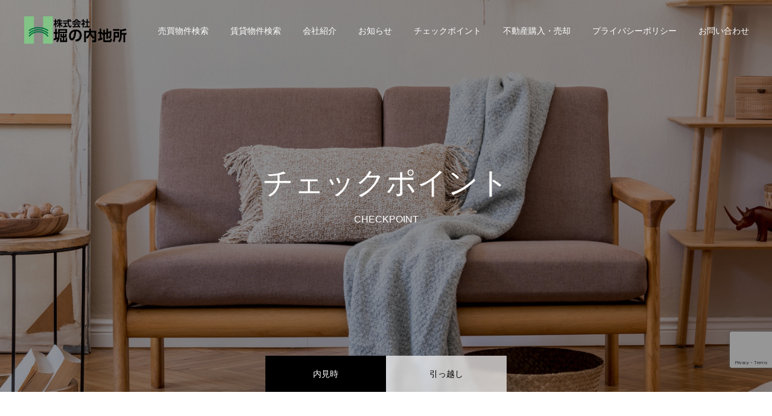

--- FILE ---
content_type: text/html; charset=UTF-8
request_url: https://www.horinouchijisho.com/checkpoint/
body_size: 17037
content:
<!DOCTYPE html>
<html class="pc" lang="ja">
<head>
<meta charset="UTF-8">
<!--[if IE]><meta http-equiv="X-UA-Compatible" content="IE=edge"><![endif]-->
<meta name="viewport" content="width=device-width">
<meta name="format-detection" content="telephone=no">
<meta name="description" content="">
<link rel="pingback" href="https://www.horinouchijisho.com/xmlrpc.php">
<link rel="shortcut icon" href="https://www.horinouchijisho.com/wp-content/uploads/2024/06/512x512_favicon.png">
<title>チェックポイント &#8211; 小牧市の賃貸・売買なら株式会社堀の内地所</title>
<meta name='robots' content='max-image-preview:large' />
<link rel="alternate" type="application/rss+xml" title="小牧市の賃貸・売買なら株式会社堀の内地所 &raquo; フィード" href="https://www.horinouchijisho.com/feed/" />
<link rel="alternate" type="application/rss+xml" title="小牧市の賃貸・売買なら株式会社堀の内地所 &raquo; コメントフィード" href="https://www.horinouchijisho.com/comments/feed/" />
<link rel="alternate" title="oEmbed (JSON)" type="application/json+oembed" href="https://www.horinouchijisho.com/wp-json/oembed/1.0/embed?url=https%3A%2F%2Fwww.horinouchijisho.com%2Fcheckpoint%2F" />
<link rel="alternate" title="oEmbed (XML)" type="text/xml+oembed" href="https://www.horinouchijisho.com/wp-json/oembed/1.0/embed?url=https%3A%2F%2Fwww.horinouchijisho.com%2Fcheckpoint%2F&#038;format=xml" />
<style id='wp-img-auto-sizes-contain-inline-css' type='text/css'>
img:is([sizes=auto i],[sizes^="auto," i]){contain-intrinsic-size:3000px 1500px}
/*# sourceURL=wp-img-auto-sizes-contain-inline-css */
</style>
<link rel='stylesheet' id='style-css' href='https://www.horinouchijisho.com/wp-content/themes/fake_tcd074/style.css?ver=2.4.3' type='text/css' media='all' />
<style id='wp-emoji-styles-inline-css' type='text/css'>

	img.wp-smiley, img.emoji {
		display: inline !important;
		border: none !important;
		box-shadow: none !important;
		height: 1em !important;
		width: 1em !important;
		margin: 0 0.07em !important;
		vertical-align: -0.1em !important;
		background: none !important;
		padding: 0 !important;
	}
/*# sourceURL=wp-emoji-styles-inline-css */
</style>
<style id='wp-block-library-inline-css' type='text/css'>
:root{--wp-block-synced-color:#7a00df;--wp-block-synced-color--rgb:122,0,223;--wp-bound-block-color:var(--wp-block-synced-color);--wp-editor-canvas-background:#ddd;--wp-admin-theme-color:#007cba;--wp-admin-theme-color--rgb:0,124,186;--wp-admin-theme-color-darker-10:#006ba1;--wp-admin-theme-color-darker-10--rgb:0,107,160.5;--wp-admin-theme-color-darker-20:#005a87;--wp-admin-theme-color-darker-20--rgb:0,90,135;--wp-admin-border-width-focus:2px}@media (min-resolution:192dpi){:root{--wp-admin-border-width-focus:1.5px}}.wp-element-button{cursor:pointer}:root .has-very-light-gray-background-color{background-color:#eee}:root .has-very-dark-gray-background-color{background-color:#313131}:root .has-very-light-gray-color{color:#eee}:root .has-very-dark-gray-color{color:#313131}:root .has-vivid-green-cyan-to-vivid-cyan-blue-gradient-background{background:linear-gradient(135deg,#00d084,#0693e3)}:root .has-purple-crush-gradient-background{background:linear-gradient(135deg,#34e2e4,#4721fb 50%,#ab1dfe)}:root .has-hazy-dawn-gradient-background{background:linear-gradient(135deg,#faaca8,#dad0ec)}:root .has-subdued-olive-gradient-background{background:linear-gradient(135deg,#fafae1,#67a671)}:root .has-atomic-cream-gradient-background{background:linear-gradient(135deg,#fdd79a,#004a59)}:root .has-nightshade-gradient-background{background:linear-gradient(135deg,#330968,#31cdcf)}:root .has-midnight-gradient-background{background:linear-gradient(135deg,#020381,#2874fc)}:root{--wp--preset--font-size--normal:16px;--wp--preset--font-size--huge:42px}.has-regular-font-size{font-size:1em}.has-larger-font-size{font-size:2.625em}.has-normal-font-size{font-size:var(--wp--preset--font-size--normal)}.has-huge-font-size{font-size:var(--wp--preset--font-size--huge)}.has-text-align-center{text-align:center}.has-text-align-left{text-align:left}.has-text-align-right{text-align:right}.has-fit-text{white-space:nowrap!important}#end-resizable-editor-section{display:none}.aligncenter{clear:both}.items-justified-left{justify-content:flex-start}.items-justified-center{justify-content:center}.items-justified-right{justify-content:flex-end}.items-justified-space-between{justify-content:space-between}.screen-reader-text{border:0;clip-path:inset(50%);height:1px;margin:-1px;overflow:hidden;padding:0;position:absolute;width:1px;word-wrap:normal!important}.screen-reader-text:focus{background-color:#ddd;clip-path:none;color:#444;display:block;font-size:1em;height:auto;left:5px;line-height:normal;padding:15px 23px 14px;text-decoration:none;top:5px;width:auto;z-index:100000}html :where(.has-border-color){border-style:solid}html :where([style*=border-top-color]){border-top-style:solid}html :where([style*=border-right-color]){border-right-style:solid}html :where([style*=border-bottom-color]){border-bottom-style:solid}html :where([style*=border-left-color]){border-left-style:solid}html :where([style*=border-width]){border-style:solid}html :where([style*=border-top-width]){border-top-style:solid}html :where([style*=border-right-width]){border-right-style:solid}html :where([style*=border-bottom-width]){border-bottom-style:solid}html :where([style*=border-left-width]){border-left-style:solid}html :where(img[class*=wp-image-]){height:auto;max-width:100%}:where(figure){margin:0 0 1em}html :where(.is-position-sticky){--wp-admin--admin-bar--position-offset:var(--wp-admin--admin-bar--height,0px)}@media screen and (max-width:600px){html :where(.is-position-sticky){--wp-admin--admin-bar--position-offset:0px}}

/*# sourceURL=wp-block-library-inline-css */
</style><style id='global-styles-inline-css' type='text/css'>
:root{--wp--preset--aspect-ratio--square: 1;--wp--preset--aspect-ratio--4-3: 4/3;--wp--preset--aspect-ratio--3-4: 3/4;--wp--preset--aspect-ratio--3-2: 3/2;--wp--preset--aspect-ratio--2-3: 2/3;--wp--preset--aspect-ratio--16-9: 16/9;--wp--preset--aspect-ratio--9-16: 9/16;--wp--preset--color--black: #000000;--wp--preset--color--cyan-bluish-gray: #abb8c3;--wp--preset--color--white: #ffffff;--wp--preset--color--pale-pink: #f78da7;--wp--preset--color--vivid-red: #cf2e2e;--wp--preset--color--luminous-vivid-orange: #ff6900;--wp--preset--color--luminous-vivid-amber: #fcb900;--wp--preset--color--light-green-cyan: #7bdcb5;--wp--preset--color--vivid-green-cyan: #00d084;--wp--preset--color--pale-cyan-blue: #8ed1fc;--wp--preset--color--vivid-cyan-blue: #0693e3;--wp--preset--color--vivid-purple: #9b51e0;--wp--preset--gradient--vivid-cyan-blue-to-vivid-purple: linear-gradient(135deg,rgb(6,147,227) 0%,rgb(155,81,224) 100%);--wp--preset--gradient--light-green-cyan-to-vivid-green-cyan: linear-gradient(135deg,rgb(122,220,180) 0%,rgb(0,208,130) 100%);--wp--preset--gradient--luminous-vivid-amber-to-luminous-vivid-orange: linear-gradient(135deg,rgb(252,185,0) 0%,rgb(255,105,0) 100%);--wp--preset--gradient--luminous-vivid-orange-to-vivid-red: linear-gradient(135deg,rgb(255,105,0) 0%,rgb(207,46,46) 100%);--wp--preset--gradient--very-light-gray-to-cyan-bluish-gray: linear-gradient(135deg,rgb(238,238,238) 0%,rgb(169,184,195) 100%);--wp--preset--gradient--cool-to-warm-spectrum: linear-gradient(135deg,rgb(74,234,220) 0%,rgb(151,120,209) 20%,rgb(207,42,186) 40%,rgb(238,44,130) 60%,rgb(251,105,98) 80%,rgb(254,248,76) 100%);--wp--preset--gradient--blush-light-purple: linear-gradient(135deg,rgb(255,206,236) 0%,rgb(152,150,240) 100%);--wp--preset--gradient--blush-bordeaux: linear-gradient(135deg,rgb(254,205,165) 0%,rgb(254,45,45) 50%,rgb(107,0,62) 100%);--wp--preset--gradient--luminous-dusk: linear-gradient(135deg,rgb(255,203,112) 0%,rgb(199,81,192) 50%,rgb(65,88,208) 100%);--wp--preset--gradient--pale-ocean: linear-gradient(135deg,rgb(255,245,203) 0%,rgb(182,227,212) 50%,rgb(51,167,181) 100%);--wp--preset--gradient--electric-grass: linear-gradient(135deg,rgb(202,248,128) 0%,rgb(113,206,126) 100%);--wp--preset--gradient--midnight: linear-gradient(135deg,rgb(2,3,129) 0%,rgb(40,116,252) 100%);--wp--preset--font-size--small: 13px;--wp--preset--font-size--medium: 20px;--wp--preset--font-size--large: 36px;--wp--preset--font-size--x-large: 42px;--wp--preset--spacing--20: 0.44rem;--wp--preset--spacing--30: 0.67rem;--wp--preset--spacing--40: 1rem;--wp--preset--spacing--50: 1.5rem;--wp--preset--spacing--60: 2.25rem;--wp--preset--spacing--70: 3.38rem;--wp--preset--spacing--80: 5.06rem;--wp--preset--shadow--natural: 6px 6px 9px rgba(0, 0, 0, 0.2);--wp--preset--shadow--deep: 12px 12px 50px rgba(0, 0, 0, 0.4);--wp--preset--shadow--sharp: 6px 6px 0px rgba(0, 0, 0, 0.2);--wp--preset--shadow--outlined: 6px 6px 0px -3px rgb(255, 255, 255), 6px 6px rgb(0, 0, 0);--wp--preset--shadow--crisp: 6px 6px 0px rgb(0, 0, 0);}:where(.is-layout-flex){gap: 0.5em;}:where(.is-layout-grid){gap: 0.5em;}body .is-layout-flex{display: flex;}.is-layout-flex{flex-wrap: wrap;align-items: center;}.is-layout-flex > :is(*, div){margin: 0;}body .is-layout-grid{display: grid;}.is-layout-grid > :is(*, div){margin: 0;}:where(.wp-block-columns.is-layout-flex){gap: 2em;}:where(.wp-block-columns.is-layout-grid){gap: 2em;}:where(.wp-block-post-template.is-layout-flex){gap: 1.25em;}:where(.wp-block-post-template.is-layout-grid){gap: 1.25em;}.has-black-color{color: var(--wp--preset--color--black) !important;}.has-cyan-bluish-gray-color{color: var(--wp--preset--color--cyan-bluish-gray) !important;}.has-white-color{color: var(--wp--preset--color--white) !important;}.has-pale-pink-color{color: var(--wp--preset--color--pale-pink) !important;}.has-vivid-red-color{color: var(--wp--preset--color--vivid-red) !important;}.has-luminous-vivid-orange-color{color: var(--wp--preset--color--luminous-vivid-orange) !important;}.has-luminous-vivid-amber-color{color: var(--wp--preset--color--luminous-vivid-amber) !important;}.has-light-green-cyan-color{color: var(--wp--preset--color--light-green-cyan) !important;}.has-vivid-green-cyan-color{color: var(--wp--preset--color--vivid-green-cyan) !important;}.has-pale-cyan-blue-color{color: var(--wp--preset--color--pale-cyan-blue) !important;}.has-vivid-cyan-blue-color{color: var(--wp--preset--color--vivid-cyan-blue) !important;}.has-vivid-purple-color{color: var(--wp--preset--color--vivid-purple) !important;}.has-black-background-color{background-color: var(--wp--preset--color--black) !important;}.has-cyan-bluish-gray-background-color{background-color: var(--wp--preset--color--cyan-bluish-gray) !important;}.has-white-background-color{background-color: var(--wp--preset--color--white) !important;}.has-pale-pink-background-color{background-color: var(--wp--preset--color--pale-pink) !important;}.has-vivid-red-background-color{background-color: var(--wp--preset--color--vivid-red) !important;}.has-luminous-vivid-orange-background-color{background-color: var(--wp--preset--color--luminous-vivid-orange) !important;}.has-luminous-vivid-amber-background-color{background-color: var(--wp--preset--color--luminous-vivid-amber) !important;}.has-light-green-cyan-background-color{background-color: var(--wp--preset--color--light-green-cyan) !important;}.has-vivid-green-cyan-background-color{background-color: var(--wp--preset--color--vivid-green-cyan) !important;}.has-pale-cyan-blue-background-color{background-color: var(--wp--preset--color--pale-cyan-blue) !important;}.has-vivid-cyan-blue-background-color{background-color: var(--wp--preset--color--vivid-cyan-blue) !important;}.has-vivid-purple-background-color{background-color: var(--wp--preset--color--vivid-purple) !important;}.has-black-border-color{border-color: var(--wp--preset--color--black) !important;}.has-cyan-bluish-gray-border-color{border-color: var(--wp--preset--color--cyan-bluish-gray) !important;}.has-white-border-color{border-color: var(--wp--preset--color--white) !important;}.has-pale-pink-border-color{border-color: var(--wp--preset--color--pale-pink) !important;}.has-vivid-red-border-color{border-color: var(--wp--preset--color--vivid-red) !important;}.has-luminous-vivid-orange-border-color{border-color: var(--wp--preset--color--luminous-vivid-orange) !important;}.has-luminous-vivid-amber-border-color{border-color: var(--wp--preset--color--luminous-vivid-amber) !important;}.has-light-green-cyan-border-color{border-color: var(--wp--preset--color--light-green-cyan) !important;}.has-vivid-green-cyan-border-color{border-color: var(--wp--preset--color--vivid-green-cyan) !important;}.has-pale-cyan-blue-border-color{border-color: var(--wp--preset--color--pale-cyan-blue) !important;}.has-vivid-cyan-blue-border-color{border-color: var(--wp--preset--color--vivid-cyan-blue) !important;}.has-vivid-purple-border-color{border-color: var(--wp--preset--color--vivid-purple) !important;}.has-vivid-cyan-blue-to-vivid-purple-gradient-background{background: var(--wp--preset--gradient--vivid-cyan-blue-to-vivid-purple) !important;}.has-light-green-cyan-to-vivid-green-cyan-gradient-background{background: var(--wp--preset--gradient--light-green-cyan-to-vivid-green-cyan) !important;}.has-luminous-vivid-amber-to-luminous-vivid-orange-gradient-background{background: var(--wp--preset--gradient--luminous-vivid-amber-to-luminous-vivid-orange) !important;}.has-luminous-vivid-orange-to-vivid-red-gradient-background{background: var(--wp--preset--gradient--luminous-vivid-orange-to-vivid-red) !important;}.has-very-light-gray-to-cyan-bluish-gray-gradient-background{background: var(--wp--preset--gradient--very-light-gray-to-cyan-bluish-gray) !important;}.has-cool-to-warm-spectrum-gradient-background{background: var(--wp--preset--gradient--cool-to-warm-spectrum) !important;}.has-blush-light-purple-gradient-background{background: var(--wp--preset--gradient--blush-light-purple) !important;}.has-blush-bordeaux-gradient-background{background: var(--wp--preset--gradient--blush-bordeaux) !important;}.has-luminous-dusk-gradient-background{background: var(--wp--preset--gradient--luminous-dusk) !important;}.has-pale-ocean-gradient-background{background: var(--wp--preset--gradient--pale-ocean) !important;}.has-electric-grass-gradient-background{background: var(--wp--preset--gradient--electric-grass) !important;}.has-midnight-gradient-background{background: var(--wp--preset--gradient--midnight) !important;}.has-small-font-size{font-size: var(--wp--preset--font-size--small) !important;}.has-medium-font-size{font-size: var(--wp--preset--font-size--medium) !important;}.has-large-font-size{font-size: var(--wp--preset--font-size--large) !important;}.has-x-large-font-size{font-size: var(--wp--preset--font-size--x-large) !important;}
/*# sourceURL=global-styles-inline-css */
</style>

<style id='classic-theme-styles-inline-css' type='text/css'>
/*! This file is auto-generated */
.wp-block-button__link{color:#fff;background-color:#32373c;border-radius:9999px;box-shadow:none;text-decoration:none;padding:calc(.667em + 2px) calc(1.333em + 2px);font-size:1.125em}.wp-block-file__button{background:#32373c;color:#fff;text-decoration:none}
/*# sourceURL=/wp-includes/css/classic-themes.min.css */
</style>
<link rel='stylesheet' id='contact-form-7-css' href='https://www.horinouchijisho.com/wp-content/plugins/contact-form-7/includes/css/styles.css?ver=5.9.6' type='text/css' media='all' />
<script type="text/javascript" src="https://www.horinouchijisho.com/wp-includes/js/jquery/jquery.min.js?ver=3.7.1" id="jquery-core-js"></script>
<script type="text/javascript" src="https://www.horinouchijisho.com/wp-includes/js/jquery/jquery-migrate.min.js?ver=3.4.1" id="jquery-migrate-js"></script>
<link rel="https://api.w.org/" href="https://www.horinouchijisho.com/wp-json/" /><link rel="alternate" title="JSON" type="application/json" href="https://www.horinouchijisho.com/wp-json/wp/v2/pages/112" /><link rel="canonical" href="https://www.horinouchijisho.com/checkpoint/" />
<link rel='shortlink' href='https://www.horinouchijisho.com/?p=112' />

<link rel="stylesheet" href="https://www.horinouchijisho.com/wp-content/themes/fake_tcd074/css/design-plus.css?ver=2.4.3">
<link rel="stylesheet" media="screen and (max-width:1050px)" href="https://www.horinouchijisho.com/wp-content/themes/fake_tcd074/css/responsive.css?ver=2.4.3">
<link rel="stylesheet" media="screen and (max-width:1050px)" href="https://www.horinouchijisho.com/wp-content/themes/fake_tcd074/css/footer-bar.css?ver=2.4.3">

<script src="https://www.horinouchijisho.com/wp-content/themes/fake_tcd074/js/jquery.easing.1.4.js?ver=2.4.3"></script>
<script src="https://www.horinouchijisho.com/wp-content/themes/fake_tcd074/js/jquery.cookie.min.js?ver=2.4.3"></script>
<script src="https://www.horinouchijisho.com/wp-content/themes/fake_tcd074/js/jscript.js?ver=2.4.3"></script>
<script src="https://www.horinouchijisho.com/wp-content/themes/fake_tcd074/js/comment.js?ver=2.4.3"></script>

<link rel="stylesheet" href="https://www.horinouchijisho.com/wp-content/themes/fake_tcd074/js/simplebar.css?ver=2.4.3">
<script src="https://www.horinouchijisho.com/wp-content/themes/fake_tcd074/js/simplebar.min.js?ver=2.4.3"></script>


<script src="https://www.horinouchijisho.com/wp-content/themes/fake_tcd074/js/header_fix.js?ver=2.4.3"></script>
<script src="https://www.horinouchijisho.com/wp-content/themes/fake_tcd074/js/header_fix_mobile.js?ver=2.4.3"></script>

<style type="text/css">

body, input, textarea { font-family: "Hiragino Sans", "ヒラギノ角ゴ ProN", "Hiragino Kaku Gothic ProN", "游ゴシック", YuGothic, "メイリオ", Meiryo, sans-serif; }

.rich_font, .p-vertical { font-family: "Times New Roman" , "游明朝" , "Yu Mincho" , "游明朝体" , "YuMincho" , "ヒラギノ明朝 Pro W3" , "Hiragino Mincho Pro" , "HiraMinProN-W3" , "HGS明朝E" , "ＭＳ Ｐ明朝" , "MS PMincho" , serif; font-weight:500; }

.rich_font_type1 { font-family: Arial, "Hiragino Kaku Gothic ProN", "ヒラギノ角ゴ ProN W3", "メイリオ", Meiryo, sans-serif; }
.rich_font_type2 { font-family: "Hiragino Sans", "ヒラギノ角ゴ ProN", "Hiragino Kaku Gothic ProN", "游ゴシック", YuGothic, "メイリオ", Meiryo, sans-serif; font-weight:500; }
.rich_font_type3 { font-family: "Times New Roman" , "游明朝" , "Yu Mincho" , "游明朝体" , "YuMincho" , "ヒラギノ明朝 Pro W3" , "Hiragino Mincho Pro" , "HiraMinProN-W3" , "HGS明朝E" , "ＭＳ Ｐ明朝" , "MS PMincho" , serif; font-weight:500; }


#page_header_catch .catch { font-family: "Times New Roman" , "游明朝" , "Yu Mincho" , "游明朝体" , "YuMincho" , "ヒラギノ明朝 Pro W3" , "Hiragino Mincho Pro" , "HiraMinProN-W3" , "HGS明朝E" , "ＭＳ Ｐ明朝" , "MS PMincho" , serif; font-weight:500; }

#header, #header a, #menu_button:before { color:#ffffff; }
#header a:hover, #menu_button:hover:before { color:rgba(255,255,255,0.5); }
#header.active, .header_fix #header, .header_fix_mobile #header {
  color:#000000;
  background:rgba(255,255,255,1);
}
#header.active a, .header_fix #header a, .header_fix_mobile #header a, .header_fix_mobile #menu_button:before { color:#000000; }
#header.active a:hover, .header_fix #header a:hover, .header_fix_mobile #header a:hover, .header_fix_mobile #menu_button:hover:before { color:#999999; }
@media screen and (max-width:1050px) {
  #header {
    color:#000000;
    background:rgba(255,255,255,1);
  }
  #header a, #menu_button:before { color:#000000; }
  #header a:hover, #menu_button:hover:before { color:#999999; }
}
#header_logo .desc{ font-size: 14px; }

#global_menu > ul > li > a { color:#ffffff; }
#global_menu > ul > li > a:hover { color:rgba(255,255,255,0.5); }
#global_menu > ul > li a.active, #global_menu > ul > li.active_button > a { color:#999999; }
#global_menu ul ul a { color:#ffffff !important; background:#000000; }
#global_menu ul ul a:hover { background:#333333; }

#drawer_menu { background:#60c46a; }
#mobile_menu a { color:#ffffff; background:#60c46a; border-bottom:1px solid #444444; }
#mobile_menu li li a { background:#82c586; }
#mobile_menu a:hover, #drawer_menu .close_button:hover, #mobile_menu .child_menu_button:hover { color:#ffffff; background:#60c46a; }

.megamenu_blog_list { background:#000000; }
.megamenu_blog_list_inner { border-color:rgba(255,255,255,0.3); }
.megamenu_blog_list .menu_area a, .megamenu_blog_list .menu_area a:hover, .megamenu_blog_list .menu_area li.active a, .megamenu_blog_list .post_list li .title { color:#ffffff !important; }
.megamenu_blog_list .menu_area a:hover, .megamenu_blog_list .menu_area li.active a, .megamenu_blog_list .post_list { background:#333333; }
.megamenu_blog_list .post_list li .overlay {
  background: -webkit-linear-gradient(top, transparent, rgba(0,0,0,0.5));
  background: linear-gradient(to bottom, transparent, rgba(0,0,0,0.5));
}
#footer_banner .item1 a { color:#ffffff !important; }
#footer_banner .item1 .title { font-size:28px; }
#footer_banner .item1 .desc { font-size:14px; }
#footer_banner .item1 .overlay { background:rgba(0,0,0,0.3); }
@media screen and (max-width:650px) {
  #footer_banner .item1 .title { font-size:20px; }
  #footer_banner .item1 .desc { font-size:12px; }
}
#footer_banner .item2 a { color:#ffffff !important; }
#footer_banner .item2 .title { font-size:28px; }
#footer_banner .item2 .desc { font-size:14px; }
#footer_banner .item2 .overlay { background:rgba(0,0,0,0.3); }
@media screen and (max-width:650px) {
  #footer_banner .item2 .title { font-size:20px; }
  #footer_banner .item2 .desc { font-size:12px; }
}
#footer_banner .item3 a { color:#ffffff !important; }
#footer_banner .item3 .title { font-size:28px; }
#footer_banner .item3 .desc { font-size:14px; }
#footer_banner .item3 .overlay { background:rgba(0,0,0,0.3); }
@media screen and (max-width:650px) {
  #footer_banner .item3 .title { font-size:20px; }
  #footer_banner .item3 .desc { font-size:12px; }
}
#footer_banner .item4 a { color:#ffffff !important; }
#footer_banner .item4 .title { font-size:28px; }
#footer_banner .item4 .desc { font-size:14px; }
#footer_banner .item4 .overlay { background:rgba(0,0,0,0.3); }
@media screen and (max-width:650px) {
  #footer_banner .item4 .title { font-size:20px; }
  #footer_banner .item4 .desc { font-size:12px; }
}
.work_list .item .title { font-size:16px; }
.work_list .category {
  font-size:14px; color:#ffffff;
  background: linear-gradient(to bottom, transparent, rgba(0,0,0,0.9));
}
@media screen and (max-width:650px) {
  .work_list .item .title { font-size:14px; }
  .work_list .category { font-size:12px; }
}
#page_header .catch { font-size:50px; }
#page_header .desc { font-size:16px; }
body.page .post_content { font-size:16px; }
@media screen and (max-width:650px) {
  #page_header .catch { font-size:26px; }
  #page_header .desc { font-size:14px; }
  body.page .post_content { font-size:14px; }
}
#tab_button_list li a { font-size:14px; color:#000000; background:rgba(255,255,255,0.7); }
#tab_button_list li a:hover { color:#ffffff; background:#333333; }
#tab_button_list li a.active { color:#ffffff; background:#000000; }
@media screen and (max-width:650px) {
  #tab_button_list li a { font-size:12px; }
}
#design_content_id1 .dc_content .catch { font-size:34px; }
#design_content_id1 .dc_image_content .catch { font-size:34px; }
#design_content_id1 .dc_image_content .title { font-size:20px; }
#design_content_id1 .dc_image_content .title span { font-size:14px; }
#design_content_id2 .dc_content .catch { font-size:34px; }
#design_content_id2 .dc_image_content .catch { font-size:26px; }
#design_content_id2 .dc_image_content .title { font-size:20px; }
#design_content_id2 .dc_image_content .title span { font-size:14px; }
.dc_data_list .catch { font-size:26px; }
#access_info .catch { font-size:26px; }
#access_data .link_button a { color:#ffffff; background:#000000; }
#access_data .link_button a:hover { color:#ffffff; background:#333333; }
#access_info .pb_googlemap_custom-overlay-inner { background:#00cc25; color:#ffffff; }
#access_info .pb_googlemap_custom-overlay-inner::after { border-color:#00cc25 transparent transparent transparent; }
@media screen and (max-width:650px) {
  #design_content_id1 .dc_content .catch { font-size:20px; }
  #design_content_id1 .dc_image_content .catch { font-size:20px; }
  #design_content_id1 .dc_image_content .title { font-size:16px; }
  #design_content_id1 .dc_image_content .title span { font-size:12px; }
  #design_content_id2 .dc_content .catch { font-size:20px; }
    #design_content_id2 .dc_image_content .catch { font-size:30px; }
  #design_content_id2 .dc_image_content .title { font-size:16px; }
  #design_content_id2 .dc_image_content .title span { font-size:12px; }
  .dc_data_list .catch { font-size:20px; }
  #access_info .catch { font-size:20px; }
}

.author_profile a.avatar img, .animate_image img, .animate_background .image {
  width:100%; height:auto;
  -webkit-transition: transform  0.75s ease;
  transition: transform  0.75s ease;
}
.author_profile a.avatar:hover img, .animate_image:hover img, .animate_background:hover .image {
  -webkit-transform: scale(1.2);
  transform: scale(1.2);
}




a { color:#000; }

#comment_headline, .tcd_category_list a:hover, .tcd_category_list .child_menu_button:hover, .side_headline, #faq_category li a:hover, #faq_category li.active a, #archive_service .bottom_area .sub_category li a:hover,
  #side_service_category_list a:hover, #side_service_category_list li.active > a, #side_faq_category_list a:hover, #side_faq_category_list li.active a, #side_staff_list a:hover, #side_staff_list li.active a, .cf_data_list li a:hover,
    #side_campaign_category_list a:hover, #side_campaign_category_list li.active a, #side_clinic_list a:hover, #side_clinic_list li.active a
{ color: #82c586; }

#index_slider .search_button:hover input, #return_top a, #comment_tab li a:hover, #comment_tab li.active a, #comment_header #comment_closed p, #submit_comment:hover, #cancel_comment_reply a:hover, #p_readmore .button:hover,
  #wp-calendar td a:hover, #p_readmore .button, .page_navi span.current, .page_navi a:hover, #post_pagination p, #post_pagination a:hover, .c-pw__btn:hover
{ background-color: #82c586; }

#guest_info input:focus, #comment_textarea textarea:focus, .c-pw__box-input:focus, .page_navi span.current, .page_navi a:hover, #post_pagination p, #post_pagination a:hover
{ border-color: #82c586; }

#comment_tab li.active a:after, #comment_header #comment_closed p:after
{ border-color:#82c586 transparent transparent transparent; }


#footer a:hover, .cardlink_title a:hover, #related_post .item a:hover, .comment a:hover, .comment_form_wrapper a:hover,
  #bread_crumb a:hover, #bread_crumb li.home a:hover:after, .author_profile a:hover, .author_profile .author_link li a:hover:before, #post_meta_bottom a:hover,
    #recent_news a.link:hover, #recent_news .link:hover:after, #recent_news li a:hover .title, #searchform .submit_button:hover:before, .styled_post_list1 a:hover .title_area, .styled_post_list1 a:hover .date, .p-dropdown__title:hover:after, .p-dropdown__list li a:hover
{ color: #95ea2c; }
#post_pagination a:hover, #p_readmore .button:hover, #return_top a:hover
{ background-color: #95ea2c; }
.post_content a, .custom-html-widget a { color: #82c586; }
.post_content a:hover, .custom-html-widget a:hover, .widget_content a:hover { color:#999999; }
.widget_tag_cloud .tagcloud a:hover, #wp-calendar tbody a:hover { background-color:#999999; }
.styled_h2 {
  font-size:32px!important;
  text-align:left!important;
  font-weight:400!important;
  color:#000000;
  border-color:#000000;
  border-width:0px;
  border-style:solid;
border-left:none;
border-right:none;
border-top:none;
border-bottom:none;
background-color:transparent;
}
@media screen and (max-width:750px) {
  .styled_h2 { font-size:22px!important; }
}
.styled_h3 {
  font-size:26px!important;
  text-align:left!important;
  font-weight:600!important;
  color:#000000;
  border-color:#000000;
  border-width:2px;
  border-style:solid;
padding-left:1em!important;
padding-top:0.5em!important;
padding-bottom:0.5em!important;
border-right:none;
border-top:none;
border-bottom:none;
background-color:transparent;
}
@media screen and (max-width:750px) {
  .styled_h3 { font-size:20px!important; }
}
.styled_h4 {
  font-size:22px!important;
  text-align:left!important;
  font-weight:400!important;
  color:#000000;
  border-color:#dddddd;
  border-width:1px;
  border-style:dotted;
border-left:none;
border-right:none;
border-top:none;
padding-bottom:0.8em!important;
background-color:transparent;
}
@media screen and (max-width:750px) {
  .styled_h4 { font-size:18px!important; }
}
.styled_h5 {
  font-size:20px!important;
  text-align:left!important;
  font-weight:400!important;
  color:#000000;
  border-color:#000000;
  border-width:3px;
  border-style:double;
border-left:none;
border-right:none;
border-top:none;
border-bottom:none;
background-color:#f2f2f2;
padding:0.8em 1em!important;
}
@media screen and (max-width:750px) {
  .styled_h5 { font-size:16px!important; }
}
.q_custom_button1 { min-width:300px; height:70px;border-radius:0px;color:#000 !important; border-color:#000; }
.q_custom_button1:before { background-color:#333;opacity:0; }
.q_custom_button1:hover { color:#fff !important; border-color:#333; }
.q_custom_button1:hover:before { opacity:1; }
.q_custom_button2 { min-width:300px; height:70px;border-radius:0px;color:#fff !important; background-color:#000;border:none; }
.q_custom_button2:before { background-color:#333;opacity:0; }
.q_custom_button2:hover {  }
.q_custom_button2:hover:before { opacity:1; }
.q_custom_button3 { min-width:300px; height:70px;border-radius:0px;color:#fff !important; border-color:#000; }
.q_custom_button3:before { background-color:#000;opacity:1; }
.q_custom_button3:hover { color:#333 !important; border-color:#333; }
.q_custom_button3:hover:before { opacity:0; }
.q_frame1 {
	background:#ffffff;
	border-radius:0px;
	border-width:1px;
	border-color:#dddddd;
	border-style:solid;
}
.q_frame1 .q_frame_label {
	color:#000000;
}
.q_frame2 {
	background:#ffffff;
	border-radius:0px;
	border-width:1px;
	border-color:#009aff;
	border-style:solid;
}
.q_frame2 .q_frame_label {
	color:#009aff;
}
.q_frame3 {
	background:#ffffff;
	border-radius:10px;
	border-width:1px;
	border-color:#f9b42d;
	border-style:solid;
}
.q_frame3 .q_frame_label {
	color:#f9b42d;
}
.q_underline1 {
	font-weight:400;
  background-image: -webkit-linear-gradient(left, transparent 50%, #ffc6d5 50%);
  background-image: -moz-linear-gradient(left, transparent 50%, #ffc6d5 50%);
  background-image: linear-gradient(to right, transparent 50%, #ffc6d5 50%);
  }
.q_underline2 {
	font-weight:600;
  background-image: -webkit-linear-gradient(left, transparent 50%, #99f9ff 50%);
  background-image: -moz-linear-gradient(left, transparent 50%, #99f9ff 50%);
  background-image: linear-gradient(to right, transparent 50%, #99f9ff 50%);
  }
.q_underline3 {
	font-weight:600;
  background-image: -webkit-linear-gradient(left, transparent 50%, #ff99b8 50%);
  background-image: -moz-linear-gradient(left, transparent 50%, #ff99b8 50%);
  background-image: linear-gradient(to right, transparent 50%, #ff99b8 50%);
  }
.speech_balloon1 .speech_balloon_text_inner {
  color:#000000;
  background-color:#ffdfdf;
  border-color:#ffdfdf;
}
.speech_balloon1 .before { border-left-color:#ffdfdf; }
.speech_balloon1 .after { border-right-color:#ffdfdf; }
.speech_balloon2 .speech_balloon_text_inner {
  color:#000000;
  background-color:#ffffff;
  border-color:#ff5353;
}
.speech_balloon2 .before { border-left-color:#ff5353; }
.speech_balloon2 .after { border-right-color:#ffffff; }
.speech_balloon3 .speech_balloon_text_inner {
  color:#000000;
  background-color:#ccf4ff;
  border-color:#ccf4ff;
}
.speech_balloon3 .before { border-left-color:#ccf4ff; }
.speech_balloon3 .after { border-right-color:#ccf4ff; }
.speech_balloon4 .speech_balloon_text_inner {
  color:#000000;
  background-color:#ffffff;
  border-color:#0789b5;
}
.speech_balloon4 .before { border-left-color:#0789b5; }
.speech_balloon4 .after { border-right-color:#ffffff; }
.qt_google_map .pb_googlemap_custom-overlay-inner { background:#000000; color:#ffffff; }
.qt_google_map .pb_googlemap_custom-overlay-inner::after { border-color:#000000 transparent transparent transparent; }
</style>
  <style id="tcd-custom-css-1">.fadein {
	opacity: 0;
	transform: translateY(30px);
	transition-property: transform, opacity;
	transition-duration: 1.5s;
	transition-delay: 0s;
}
.fadein.is-active {
	opacity: 1;
	transform: translateY(0);
}
.grecaptcha-badge { bottom: 110px!important;z-index:1; }
.sp_br {
  display: none;
}
.banner, .banner2, .banner3, .banner4  {
position: relative;
overflow: hidden;
max-width: 450px;
height: 240px;
}
.banner:after{
position: absolute;
content: "";
display: block;
width: 100%;
height: 100%;
top: 0;
background: url(https://www.horinouchijisho.com/wp-content/uploads/2024/06/450x240_bnr_001.jpg) no-repeat center center;
-webkit-background-size: cover;
-moz-background-size: cover;
-ms-background-size: cover;
background-size: cover;
-webkit-transition: all .3s ease-out;
-moz-transition: all .3s ease-out;
-ms-transition: all .3s ease-out;
transition: all .3s ease-out;
}
.banner2:after{
position: absolute;
content: "";
display: block;
width: 100%;
height: 100%;
top: 0;
background: url(https://www.horinouchijisho.com/wp-content/uploads/2024/06/450x240_bnr_002.jpg) no-repeat center center;
-webkit-background-size: cover;
-moz-background-size: cover;
-ms-background-size: cover;
background-size: cover;
-webkit-transition: all .3s ease-out;
-moz-transition: all .3s ease-out;
-ms-transition: all .3s ease-out;
transition: all .3s ease-out;
}
.banner3:after{
position: absolute;
content: "";
display: block;
width: 100%;
height: 100%;
top: 0;
background: url(https://www.horinouchijisho.com/wp-content/uploads/2024/06/450x240_bnr_003.jpg) no-repeat center center;
-webkit-background-size: cover;
-moz-background-size: cover;
-ms-background-size: cover;
background-size: cover;
-webkit-transition: all .3s ease-out;
-moz-transition: all .3s ease-out;
-ms-transition: all .3s ease-out;
transition: all .3s ease-out;
}
.banner4:after{
position: absolute;
content: "";
display: block;
width: 100%;
height: 100%;
top: 0;
background: url(https://www.horinouchijisho.com/wp-content/uploads/2024/06/450x240_bnr_004.jpg) no-repeat center center;
-webkit-background-size: cover;
-moz-background-size: cover;
-ms-background-size: cover;
background-size: cover;
-webkit-transition: all .3s ease-out;
-moz-transition: all .3s ease-out;
-ms-transition: all .3s ease-out;
transition: all .3s ease-out;
}
.banner:hover:after, .banner2:hover:after, .banner3:hover:after ,.banner4:hover:after {
opacity: .8;
-moz-transform: scale(1.1);
-webkit-transform: scale(1.1);
-ms-transform: scale(1.1);
transform: scale(1.1);
}
.banner a, .banner2 a, .banner3 a, .banner4 a {
position: relative;
display: flex;
align-items: center;
justify-content: center;
z-index: 1;
height: 100%;
text-decoration: none;
font-weight:bold;
color: #fff;
font-size:30px;
}
.heading01 {
	position: relative;
	padding-top: 50px;
	padding-bottom: 50px;
	font-size: 36px;
	text-align: center;
font-family: "Times New Roman" , "游明朝" , "Yu Mincho" , "游明朝体" , "YuMincho" , "ヒラギノ明朝 Pro W3" , "Hiragino Mincho Pro" , "HiraMinProN-W3" , "HGS明朝E" , "ＭＳ Ｐ明朝" , "MS PMincho" , serif; font-weight:500;
}
.heading01 span {
	position: relative;
	z-index: 2;
}
.heading01::before {
	content: attr(data-en);
	position: absolute;
	top: -40px;
	left: 50%;
	transform: translateX(-50%);
	color: rgba(50,150,50,0.2);
	font-size: 80px;
	font-style: italic;
font-family: "Times New Roman" , "游明朝" , "Yu Mincho" , "游明朝体" , "YuMincho" , "ヒラギノ明朝 Pro W3" , "Hiragino Mincho Pro" , "HiraMinProN-W3" , "HGS明朝E" , "ＭＳ Ｐ明朝" , "MS PMincho" , serif; font-weight:500;
}
.heading01::after {
	content: '';
	position: absolute;
	bottom: 0;
	left: 50%;
	transform: translate(-50%) rotate(30deg);
	width: 1px;
	height: 40px;
	background-color: rgba(50,150,50,1);
}
.styled_h2 {
	display: flex;
	justify-content: center;
	align-items: center;
	font-size: 32px !important;
	text-align: center;
font-weight: 100;
}
.styled_h2::before,
.styled_h2::after {
	content: '';
	width: 70px;
	height: 3px;
	background-color: #1c6120;
}
.styled_h2::before {
	margin-right: 20px;
}
.styled_h2::after {
	margin-left: 20px;
}
.styled_h3 {
  font-size:18px!important;
  text-align:left!important;
  font-weight:600!important;
  color:#ffffff;
  border-color:#000000;
  border-width:1px;
  border-style:solid;
border-left:none;
border-right:none;
border-top:none;
border-bottom:none;
background-color:#1c6120;
padding:0.8em 1em!important;
}
@media screen and (max-width:750px) {
  .styled_h2 { font-size:20px!important; }
  .styled_h3 { font-size:14px!important; }
}
@media screen and (max-width: 390px) {
.heading01 {
	position: relative;
	padding-top: 30px;
	padding-bottom: 10px;
	font-size: 30px;
line-height:150%!important; 
}
.heading01::before {
	top: 0px;
	left: 50%;
	transform: translateX(-50%);
	font-size: 60px;
}
.heading01::after {
	bottom: -30px;
	left: 50%;
	width: 1px;
	height: 40px;
}
  .sp_br {
    display: block;
  }
}</style>
<script src="https://www.horinouchijisho.com/wp-content/themes/fake_tcd074/js/fadein.js"></script>
<!-- Google tag (gtag.js) -->
<script async src="https://www.googletagmanager.com/gtag/js?id=G-KHF0HDMX68"></script>
<script>
  window.dataLayer = window.dataLayer || [];
  function gtag(){dataLayer.push(arguments);}
  gtag('js', new Date());

  gtag('config', 'G-KHF0HDMX68');
</script>
</head>
<body id="body" class="wp-singular page-template page-template-page-design1 page-template-page-design1-php page page-id-112 wp-embed-responsive wp-theme-fake_tcd074 use_header_fix use_mobile_header_fix">


<div id="container">

 <header id="header" class="animate_pc">

  <div id="header_logo">
   
<h2 class="logo">
 <a href="https://www.horinouchijisho.com/" title="小牧市の賃貸・売買なら株式会社堀の内地所">
    <img class="pc_logo_image type1" src="https://www.horinouchijisho.com/wp-content/uploads/2024/06/main_logo-1.png?1768924042" alt="小牧市の賃貸・売買なら株式会社堀の内地所" title="小牧市の賃貸・売買なら株式会社堀の内地所" width="170" height="48" />
  <img class="pc_logo_image type2" src="https://www.horinouchijisho.com/wp-content/uploads/2024/06/main_logo-1.png?1768924042" alt="小牧市の賃貸・売買なら株式会社堀の内地所" title="小牧市の賃貸・売買なら株式会社堀の内地所" width="170" height="48" />
      <img class="mobile_logo_image" src="https://www.horinouchijisho.com/wp-content/uploads/2024/06/main_logo-1.png?1768924042" alt="小牧市の賃貸・売買なら株式会社堀の内地所" title="小牧市の賃貸・売買なら株式会社堀の内地所" width="170" height="48" />
   </a>
</h2>

      <h3 class="desc show_in_mobile"></h3>
     </div>

    <a href="#" id="menu_button"><span></span><span></span><span></span></a>
  
    <nav id="global_menu">
   <ul id="menu-%e3%83%a1%e3%83%8b%e3%83%a5%e3%83%bc" class="menu"><li id="menu-item-27" class="menu-item menu-item-type-custom menu-item-object-custom menu-item-27"><a target="_blank" href="https://asp.athome.jp/066382/shubetsu/baibai/shumoku/direct">売買物件検索</a></li>
<li id="menu-item-99" class="menu-item menu-item-type-custom menu-item-object-custom menu-item-99"><a target="_blank" href="https://asp.athome.jp/066382/shubetsu/chintai/shumoku/direct">賃貸物件検索</a></li>
<li id="menu-item-33" class="menu-item menu-item-type-custom menu-item-object-custom menu-item-has-children menu-item-33"><a href="/company">会社紹介</a>
<ul class="sub-menu">
	<li id="menu-item-156" class="menu-item menu-item-type-custom menu-item-object-custom menu-item-156"><a href="/company#design_content_id1">ご挨拶</a></li>
	<li id="menu-item-157" class="menu-item menu-item-type-custom menu-item-object-custom menu-item-157"><a href="/company#design_content_id2">企業情報</a></li>
	<li id="menu-item-158" class="menu-item menu-item-type-custom menu-item-object-custom menu-item-158"><a href="/company#design_content_id4">アクセス</a></li>
</ul>
</li>
<li id="menu-item-34" class="menu-item menu-item-type-custom menu-item-object-custom menu-item-34"><a href="/news">お知らせ</a></li>
<li id="menu-item-109" class="menu-item menu-item-type-custom menu-item-object-custom current-menu-item current-menu-ancestor current-menu-parent menu-item-has-children menu-item-109"><a href="/checkpoint" aria-current="page">チェックポイント</a>
<ul class="sub-menu">
	<li id="menu-item-159" class="menu-item menu-item-type-custom menu-item-object-custom current-menu-item menu-item-159"><a href="/checkpoint#design_content_id1" aria-current="page">内見時</a></li>
	<li id="menu-item-160" class="menu-item menu-item-type-custom menu-item-object-custom current-menu-item menu-item-160"><a href="/checkpoint#design_content_id2" aria-current="page">引っ越し</a></li>
</ul>
</li>
<li id="menu-item-110" class="menu-item menu-item-type-custom menu-item-object-custom menu-item-has-children menu-item-110"><a href="/fudosan">不動産購入・売却</a>
<ul class="sub-menu">
	<li id="menu-item-161" class="menu-item menu-item-type-custom menu-item-object-custom menu-item-161"><a href="/fudosan#design_content_id1">不動産 購入</a></li>
	<li id="menu-item-162" class="menu-item menu-item-type-custom menu-item-object-custom menu-item-162"><a href="/fudosan#design_content_id2">不動産 売却</a></li>
</ul>
</li>
<li id="menu-item-150" class="menu-item menu-item-type-custom menu-item-object-custom menu-item-150"><a href="/privacy">プライバシーポリシー</a></li>
<li id="menu-item-35" class="menu-item menu-item-type-custom menu-item-object-custom menu-item-35"><a href="/contact">お問い合わせ</a></li>
</ul>  </nav>
  
  
 </header>

 

<div id="page_header" style="background:#666666;">
 <div id="page_header_catch" style="color:#ffffff;">
  <h1 class="catch rich_font animate_pc animate_mobile"><span>チェックポイント</span></h1>
  <p class="desc animate_pc animate_mobile"><span>CHECKPOINT</span></p> </div>
  <div id="tab_button_list">
  <div id="tab_button_list_inner">
   <ul>
        <li><a href="#design_content_id1">内見時</a></li>        <li><a href="#design_content_id2">引っ越し</a></li>                       </ul>
  </div>
    <div class="overlay" style="background:rgba(0,0,0,0.4);"></div>  <div id="blur_bg" data-parallax-overlay-blur="3"></div>
   </div>
  <div class="overlay" style="background:rgba(0,0,0,0.4);"></div> <div class="bg_image" data-parallax-image="https://www.horinouchijisho.com/wp-content/uploads/2024/06/1450x650_004.jpg" data-parallax-mobile-image=""></div></div>

<div id="design_page1">

 
    <div class="design_content" id="design_content_id1">

      <div class="dc_content">
            <div class="post_content clearfix">
     <p class="heading01" data-en="Checkpoint">内見時の<br class="sp_br">チェックポイント</p>
<p>不動産の契約をする前には、物件の内見を行います。ここではその際にチェックした方がよいポイントを紹介します。</p>
<h3 class="styled_h3">１．駅までの時間や交通機関を調べる</h3>
<p><img src="https://www.horinouchijisho.com/wp-content/uploads/2024/06/800x600_002.jpg" alt="" width="1600" height="1000" class="aligncenter size-full wp-image-118 fadein" /><br />
不動産の広告では80mを1分として駅までの所要時間を表示しています。</p>
<p>ただし、坂道等は考慮していませんし、人により歩く速さは違いますので、実際に歩いてみることをおすすめします。</p>
<p>バス便の物件では、駅前のバス時刻表で最終バスの時間をチェックしておきましょう。最終バスが夜10時頃に駅を出てしまう地域も多いからです。</p>
<p><span class="q_underline q_underline1" style="border-bottom-color:;">さらに、夜間にタクシーを使う人は、すぐ乗れるかどうかも確認しておきたいものです。</span></p>
<p><span class="q_underline q_underline1" style="border-bottom-color:;">タクシーの状態は、不動産会社の営業担当者に聞いても分からないこともあるので、実際に夜に現地に行って確認するのが確実です。<br />
また、自転車を使う場合は、駅周辺に駐輪場があるかを確認しておきましょう。</span></p>
<h3 class="styled_h3">２．周辺環境は歩いてチェック</h3>
<p><img src="https://www.horinouchijisho.com/wp-content/uploads/2024/06/800x400_008.jpg" alt="" width="1600" height="800" class="aligncenter size-full wp-image-124 fadein" /><br />
物件を下見する際、物件の周辺をできるだけ歩いて、自分の目で環境をチェックしてください。</p>
<p>特に重要なのは、騒音や悪臭のチェックと必要な生活関連施設の調査です。 騒音のチェックは念を入れて行いましょう。</p>
<p>駅周辺や駅までの間にスーパーやコンビニ、クリーニング店、金融機関等に加え病院やレンタルビデオショップ等があるかもチェックできればさらによいでしょう。</p>
<p><span class="q_underline q_underline1" style="border-bottom-color:;">騒音については、平日は、近隣の工場からの騒音や学校からの音が気になるが、週末は静かということもあります。</span></p>
<p><span class="q_underline q_underline1" style="border-bottom-color:;">また昼間は静かでも、夜になると近くの幹線道路の騒音が響くこともあります。<br />
できれば物件に入居を決める前に、昼と夜、平日と週末のように2回以上は現地でチェックしたいものです。</span></p>
<p><span class="q_underline q_underline1" style="border-bottom-color:;">同様に、においもチェックしましょう。例えば、物件の裏手の川から悪臭がするというケースもあります。</span></p>
<p><span class="q_underline q_underline1" style="border-bottom-color:;">こうした物件の周辺環境は、入居してはじめて判明することが多いのですが、入居してから後悔しないためにも十分にチェックするべきです。</span></p>
<h3 class="styled_h3">３．日照のチェックも忘れずに</h3>
<p><img src="https://www.horinouchijisho.com/wp-content/uploads/2024/06/800x400_004.jpg" alt="" width="1600" height="800" class="aligncenter size-full wp-image-120 fadein" /><br />
物件を下見するとき、窓がどの方角を向いているかという点は意外にチェックしにくいものです。</p>
<p>よく言われるように、東向き、南向きが、日当たりのよい方角ですが、下見の際に方角を正確に知るのは難しいので、下見の後に住宅地図で部屋の向きをチェックすることをおすすめします。</p>
<p><span class="q_underline q_underline1" style="border-bottom-color:;">東向き、南向きの窓がある部屋でも日当たりがよいとは限りません。例えば、部屋に接するような建物が隣にあるケースも多いでしょう。</span></p>
<p><span class="q_underline q_underline1" style="border-bottom-color:;">また、少し離れたところに高いマンションなどがあり、カーテンを開けると部屋の中が見えてしまうケースもあります。<br />
下見の際に、実際に窓の外を見て、周囲の状況をチェックしてください。</span></p>
<h3 class="styled_h3">４．部屋の広さは自分の目で確かめる</h3>
<p><img src="https://www.horinouchijisho.com/wp-content/uploads/2024/06/800x400_007.jpg" alt="" width="1600" height="800" class="aligncenter size-full wp-image-123 fadein" /><br />
賃貸広告では、部屋の広さを、帖数（畳の枚数）で表示しているものが多く見られます。</p>
<p>1帖の広さは、不動産広告の基準によって、1.62㎡以上と決められています（例外もあります）。物件の下見の際には、この基準をもとに、部屋の広さを自分の目でチェックしてください。</p>
<p><span class="q_underline q_underline1" style="border-bottom-color:;">下見の際にはタンスやベッドといった大きな家具を置く場所を検討しておくと、スペースが足りない等のトラブルが避けられます。</span></p>
<h3 class="styled_h3">５．建物の管理状態で入居者の質が分かる</h3>
<p><img src="https://www.horinouchijisho.com/wp-content/uploads/2024/06/800x400_006.jpg" alt="" width="1600" height="800" class="aligncenter size-full wp-image-122 fadein" /><br />
物件の下見をする際、建物の管理状態をチェックしてください。</p>
<p>ゴミ捨て場・駐輪場の使い方や、廊下・階段の清掃の様子などを見れば、きちんと管理されているかどうかがわかります。</p>
<p><span class="q_underline q_underline1" style="border-bottom-color:;">建物の管理状態が悪い物件では、入居者の生活態度も悪いことが多いようです。<br />
入居してから他の入居者に悩まされないためにも、管理状態のよい物件を選びたいものです。</span></p>
<h3 class="styled_h3">6．夜道が安全かどうか</h3>
<p><img src="https://www.horinouchijisho.com/wp-content/uploads/2024/06/800x400_005.jpg" alt="" width="1600" height="800" class="aligncenter size-full wp-image-121 fadein" /><br />
女性の場合は、駅から物件までの道が夜間も安全であるかどうか、忘れずにチェックしてください。</p>
<p>特に住宅地では、朝や昼間は人通りが多くても夜間になると人通りがなくなるような道が多いからです。</p>
<p><span class="q_underline q_underline1" style="border-bottom-color:;">もしも、駅までの最短経路が、夜になると人通りがなくなるような場合には、より安全な経路を自分で考えて、その経路を実際に歩いて見てください。</span></p>
<hr>
    </div>
       </div><!-- END .dc_content -->
   
   
  </div><!-- END #design_content_id1 -->
  
  
  
  
  
  
    <div class="design_content" id="design_content_id2">

      <div class="dc_content">
            <div class="post_content clearfix">
     <p class="heading01" data-en="Checkpoint">引っ越しの<br class="sp_br">チェックポイント</p>
<p>引越しは単に荷物を運ぶだけではありません。さまざまな手続きや手配を行って、はじめて新居での生活がスタートします。 ここでは引越しの時のチェックポイントを紹介します。</p>
<h2 class="styled_h2">引越し前に準備しておくこと</h2>
<h3 class="styled_h3">１．荷づくりに必要な資材をそろえておく</h3>
<p><img src="https://www.horinouchijisho.com/wp-content/uploads/2024/06/800x400_009.jpg" alt="" width="1600" height="800" class="aligncenter size-full wp-image-125 fadein" /><br />
荷造り用のダンボールが引越し会社によっては十分にない場合もあるので、みかん箱程度の大きさのダンボールはいくつか用意しておきましょう。</p>
<p>また、ガムテープや割れやすい物を包む古新聞を集めておくことも大切です。</p>
<h3 class="styled_h3">２．新居のレイアウトプランを考えておく</h3>
<p><img src="https://www.horinouchijisho.com/wp-content/uploads/2024/06/800x400_010.jpg" alt="" width="1600" height="800" class="aligncenter size-full wp-image-126 fadein" /><br />
入居後に再び家具や電化製品を動かさなくてもよいように、新居のレイアウトプランは引越し前にきちんと考えておきましょう。</p>
<h3 class="styled_h3">３．電話の移転や引込み工事の予約をしておく</h3>
<p><img src="https://www.horinouchijisho.com/wp-content/uploads/2024/06/800x400_011.jpg" alt="" width="1600" height="800" class="aligncenter size-full wp-image-127 fadein" /><br />
固定電話を引いている場合は、NTTの116番へ引っ越す旨を連絡しておきましょう。</p>
<p>また、新居に回線を新設する場合は、引込み工事に本人の立ち合いが必要となるため、引込み工事日の予約をしておきましょう。</p>
<h3 class="styled_h3">４．ガス開栓の予約をしておく</h3>
<p><img src="https://www.horinouchijisho.com/wp-content/uploads/2024/06/800x400_012.jpg" alt="" width="1600" height="800" class="aligncenter size-full wp-image-128 fadein" /><br />
新居の最寄りのガス会社営業所にガスの開栓の予約をしておきましょう。</p>
<p>ガスの開栓には、本人の立ち会いが必要なので、早めに日程を決めて予約をしておくとよいでしょう。</p>
<h3 class="styled_h3">５．友人・知人へ転居ハガキを送る</h3>
<p><img src="https://www.horinouchijisho.com/wp-content/uploads/2024/06/800x400_014.jpg" alt="" width="1600" height="800" class="aligncenter size-full wp-image-130 fadein" /><br />
引越しをすることが決まったら、お世話になっている人や友人に、引越すことや新住所などを記した転居ハガキを送りましょう。</p>
<h3 class="styled_h3">６．荷造りの準備</h3>
<p>荷造りをした箱の外側に内容を書いておくことが大切です。</p>
<p>荷造りを引越し会社に依頼している場合には、自分で管理しておきたい最低限の荷物（貴重品など）は、一つにまとめておくと便利です。</p>
<h3 class="styled_h3">７．住民票の転出届の手続きをしておく</h3>
<p><img src="https://www.horinouchijisho.com/wp-content/uploads/2024/06/800x400_015.jpg" alt="" width="1600" height="800" class="aligncenter size-full wp-image-131 fadein" /><br />
現住所の市区町村役場で転出届の手続きを行いましょう。</p>
<p>これは、引越し先の新住所を登録するときに必要となるため、必ず交付してもらいましょう（印鑑を持参）。</p>
<h3 class="styled_h3">８．原動機付自転車の廃車届を提出しておく</h3>
<p>現住所の市区町村役場で廃車届の手続きを行いましょう。</p>
<p>新住所では、市区町村役場で車両番号の交付を受ける必要があります。</p>
<h3 class="styled_h3">９．郵便局への転送届を提出しておく</h3>
<p><img src="https://www.horinouchijisho.com/wp-content/uploads/2024/06/800x400_017.jpg" alt="" width="1600" height="800" class="aligncenter size-full wp-image-133 fadein" /><br />
郵便局の窓口にある転送届に必要事項を記入しポストに投函しておくと、1年間、旧住所に送られてきた郵便物が新住所へ転送されます。</p>
<h3 class="styled_h3">１０．冷蔵庫・洗濯機の水抜きをしておく</h3>
<p><img src="https://www.horinouchijisho.com/wp-content/uploads/2024/06/800x400_018.jpg" alt="" width="1600" height="800" class="aligncenter size-full wp-image-134 fadein" /><br />
引越し当日、すぐに運搬ができるように水抜きをしておきましょう。</p>
<h3 class="styled_h3">１１．現在の住まいの掃除をしっかり、きちんとしておく</h3>
<p>敷金の返還額に影響する場合もあるので、現在の住まいの掃除はしっかり、きちんとしておきましょう。</p>
<h3 class="styled_h3">１２．新居の掃除もしておく</h3>
<p>荷物を運び込む前に、新居全体を拭き掃除しておきましょう。</p>
<p>また、押入れなどの収納部分には、事前に防カビ対策をしておくとよいでしょう。</p>
<h2 class="styled_h2">引越し当日に行うこと</h2>
<h3 class="styled_h3">１．荷下ろしにはきちんと立ち会う</h3>
<p><img src="https://www.horinouchijisho.com/wp-content/uploads/2024/06/800x400_019.jpg" alt="" width="1600" height="800" class="aligncenter size-full wp-image-135 fadein" /><br />
引越し会社の車やレンタカーは、大家さんや管理会社の指示に従って、ご近所に迷惑をかけないような場所に止めましょう。</p>
<p>事前に駐車場のチェックをしておくことも必要です。</p>
<p>また、搬出した荷物の数や傷みの確認もしておくようにしましょう。</p>
<h3 class="styled_h3">２．引越し料金の精算</h3>
<p>荷下ろしが終わった時点で支払いを行うので、現金を用意しておきましょう。</p>
<p>領収証もきちんともらっておきましょう。</p>
<h3 class="styled_h3">３．各設備の点検をする</h3>
<p><img src="https://www.horinouchijisho.com/wp-content/uploads/2024/06/800x400_020.jpg" alt="" width="1600" height="800" class="aligncenter size-full wp-image-136 fadein" /><br />
ドアや扉の開閉はスムーズか、エアコンはきちんと作動するか、水回りでは水漏れがないか……などを各設備をきちんと点検しましょう。</p>
<p>故障している場合は、すぐに大家さんか管理会社へ連絡を入れることが必要です。</p>
<h3 class="styled_h3">４．ガス・電気・水道の使用開始の連絡をする</h3>
<p><img src="https://www.horinouchijisho.com/wp-content/uploads/2024/06/800x400_012.jpg" alt="" width="1600" height="800" class="aligncenter size-full wp-image-128 fadein" /><br />
入居先に置いてある、電気・水道の「入居連絡用ハガキ」に必要事項を記入してポストに投函しましょう。</p>
<p>ハガキが見あたらない場合は、最寄りの営業所に連絡してください（通常、電気・水道はすぐに使用できます）。</p>
<p>また、ガスはあらかじめ予約しておいた日に立ち会い、ガス会社の人に開栓してもらう必要があります。</p>
<h3 class="styled_h3">５．掃除・ゴミの処理をしておく</h3>
<p><img src="https://www.horinouchijisho.com/wp-content/uploads/2024/06/800x400_021.jpg" alt="" width="1600" height="800" class="aligncenter size-full wp-image-137 fadein" /><br />
引越し当日は、簡単な掃除や片付けができるよう、雑巾やゴミ袋を用意しておきましょう。</p>
<p>荷物を搬入した後には、建物の玄関や廊下を散らかしていないか、チェックを忘れずに。</p>
<h2 class="styled_h2">引越し後に必要なこと</h2>
<h3 class="styled_h3">1．住民票の転入届の手続きを行います</h3>
<p><img src="https://www.horinouchijisho.com/wp-content/uploads/2024/06/800x400_015.jpg" alt="" width="1600" height="800" class="aligncenter size-full wp-image-131 fadein" /><br />
住民票の転入届の手続きは、市区町村役場で手続きを行います。</p>
<p>その際、あらかじめ交付を受けておいた転出証明書と印鑑を忘れずに持っていきましょう。</p>
<h3 class="styled_h3">2．運転免許証の住所変更を行います</h3>
<p><img src="https://www.horinouchijisho.com/wp-content/uploads/2024/06/800x400_022.jpg" alt="" width="1600" height="800" class="aligncenter size-full wp-image-138 fadein" /></p>
<p>新住所の所轄の警察署で手続きを行いましょう。</p>
<p>運転免許証とその他保険証などの身分証明書を持参することを忘れずに。</p>
<h3 class="styled_h3">3．車庫証明の手続きを行いましょう</h3>
<p>新しい車庫（または駐車場）が確保できたら、新住所の所轄の警察署で手続きを行う必要があります。</p>
<p>自宅に車庫がある場合は、見取り図・配置図、印鑑を持参。自宅以外に駐車場を借りる場合は、見取り図・配置図、印鑑のほかに駐車場の管理者が発行する「使用承諾書」が必要です。</p>
<p>※警察署により異なる場合があるので、あらかじめ確認しておきましょう</p>
<h3 class="styled_h3">4．銀行口座の住所を変更しましょう</h3>
<p><img src="https://www.horinouchijisho.com/wp-content/uploads/2024/06/800x400_023.jpg" alt="" width="1600" height="800" class="aligncenter size-full wp-image-139 fadein" /><br />
住所が変わるので、取引銀行の支店の窓口に届け出る必要があります（通帳と印鑑＜通帳印＞が必要です）。</p>
<h3 class="styled_h3">5．クレジットカードの住所を変更しましょう</h3>
<p><img src="https://www.horinouchijisho.com/wp-content/uploads/2024/06/800x400_024.jpg" alt="" width="1600" height="800" class="aligncenter size-full wp-image-140 fadein" /><br />
クレジットカードの裏面に記載されている連絡先に電話をし、住所変更用の届出用紙を郵送してもらいます。</p>
<p>これに、必要事項を記入して返送する必要があります。</p>
    </div>
                   </div><!-- END .dc_content -->
   
   
  </div><!-- END #design_content_id2 -->
  
  
  
  
  
  
  
  
  
  
  
  
  
  
  
 
</div><!-- END #design_page -->


 <footer id="footer">

  <div id="footer_inner">

      <div id="footer_banner" class="clearfix">
        <div class="item item1">
          <a class="link animate_background" href="/company">
           <div class="caption">
              <h3 class="title rich_font">会社案内</h3>
                     <p class="desc">ご挨拶・会社概要・沿革などを掲載</p>
             </div>
            <div class="overlay"></div>
            <div class="image" style="background:url(https://www.horinouchijisho.com/wp-content/uploads/2024/06/395x150_001.jpg) no-repeat center center; background-size:cover;"></div>
     </a>
    </div>
        <div class="item item2">
          <a class="link animate_background" href="/company#design_content_id4">
           <div class="caption">
              <h3 class="title rich_font">アクセス</h3>
                     <p class="desc">お越しの場合はこちらをご覧ください</p>
             </div>
            <div class="overlay"></div>
            <div class="image" style="background:url(https://www.horinouchijisho.com/wp-content/uploads/2024/06/395x150_002.jpg) no-repeat center center; background-size:cover;"></div>
     </a>
    </div>
        <div class="item item3">
          <a class="link animate_background" href="/checkpoint">
           <div class="caption">
              <h3 class="title rich_font">チェックポイント</h3>
                     <p class="desc">内見時＆引っ越しチェックポイント</p>
             </div>
            <div class="overlay"></div>
            <div class="image" style="background:url(https://www.horinouchijisho.com/wp-content/uploads/2024/06/395x150_003.jpg) no-repeat center center; background-size:cover;"></div>
     </a>
    </div>
        <div class="item item4">
          <a class="link animate_background" href="/fudosan">
           <div class="caption">
              <h3 class="title rich_font">不動産売却について</h3>
                     <p class="desc">購入を検討される方・売却を検討される方</p>
             </div>
            <div class="overlay"></div>
            <div class="image" style="background:url(https://www.horinouchijisho.com/wp-content/uploads/2024/06/395x150_004.jpg) no-repeat center center; background-size:cover;"></div>
     </a>
    </div>
       </div><!-- END #footer_banner -->
   
      <div id="footer_logo">
    
<h3 class="logo">
 <a href="https://www.horinouchijisho.com/" title="小牧市の賃貸・売買なら株式会社堀の内地所">
    <img class="pc_logo_image" src="https://www.horinouchijisho.com/wp-content/uploads/2024/06/main_logo-1.png?1768924042" alt="小牧市の賃貸・売買なら株式会社堀の内地所" title="小牧市の賃貸・売買なら株式会社堀の内地所" width="170" height="48" />
      <img class="mobile_logo_image" src="https://www.horinouchijisho.com/wp-content/uploads/2024/06/main_logo-1.png?1768924042" alt="小牧市の賃貸・売買なら株式会社堀の内地所" title="小牧市の賃貸・売買なら株式会社堀の内地所" width="170" height="48" />
   </a>
</h3>

   </div>
   
      <div id="footer_information">
    <p>株式会社堀の内地所<br />
〒485-0046 愛知県小牧市堀の内二丁目82番地1<br />
TEL：0568-72-6565 / FAX：0568-73-8474<br />
営業時間：月曜～金曜 8:30～18:00・土曜 9:00～15:00<br />
定休日：日曜日・祭日</p>
   </div>
   
      
  </div><!-- END #footer_inner -->

      <div id="footer_menu" class="footer_menu">
   <ul id="menu-%e3%83%a1%e3%83%8b%e3%83%a5%e3%83%bc-1" class="menu"><li class="menu-item menu-item-type-custom menu-item-object-custom menu-item-27"><a target="_blank" href="https://asp.athome.jp/066382/shubetsu/baibai/shumoku/direct">売買物件検索</a></li>
<li class="menu-item menu-item-type-custom menu-item-object-custom menu-item-99"><a target="_blank" href="https://asp.athome.jp/066382/shubetsu/chintai/shumoku/direct">賃貸物件検索</a></li>
<li class="menu-item menu-item-type-custom menu-item-object-custom menu-item-33"><a href="/company">会社紹介</a></li>
<li class="menu-item menu-item-type-custom menu-item-object-custom menu-item-34"><a href="/news">お知らせ</a></li>
<li class="menu-item menu-item-type-custom menu-item-object-custom current-menu-item current-menu-ancestor current-menu-parent menu-item-109"><a href="/checkpoint" aria-current="page">チェックポイント</a></li>
<li class="menu-item menu-item-type-custom menu-item-object-custom menu-item-110"><a href="/fudosan">不動産購入・売却</a></li>
<li class="menu-item menu-item-type-custom menu-item-object-custom menu-item-150"><a href="/privacy">プライバシーポリシー</a></li>
<li class="menu-item menu-item-type-custom menu-item-object-custom menu-item-35"><a href="/contact">お問い合わせ</a></li>
</ul>  </div>
  
  <div id="return_top">
   <a href="#body"><span>PAGE TOP</span></a>
  </div>

  <p id="copyright" style="background:#82c586; color:#FFFFFF;">Copyright © 2024  Horinouchijisho Co., Ltd .All Rights Reserved.</p>

 </footer><!-- END #footer_bottom -->

 
</div><!-- #container -->

<div id="drawer_menu">
  <nav>
  <ul id="mobile_menu" class="menu"><li class="menu-item menu-item-type-custom menu-item-object-custom menu-item-27"><a target="_blank" href="https://asp.athome.jp/066382/shubetsu/baibai/shumoku/direct">売買物件検索</a></li>
<li class="menu-item menu-item-type-custom menu-item-object-custom menu-item-99"><a target="_blank" href="https://asp.athome.jp/066382/shubetsu/chintai/shumoku/direct">賃貸物件検索</a></li>
<li class="menu-item menu-item-type-custom menu-item-object-custom menu-item-has-children menu-item-33"><a href="/company">会社紹介</a>
<ul class="sub-menu">
	<li class="menu-item menu-item-type-custom menu-item-object-custom menu-item-156"><a href="/company#design_content_id1">ご挨拶</a></li>
	<li class="menu-item menu-item-type-custom menu-item-object-custom menu-item-157"><a href="/company#design_content_id2">企業情報</a></li>
	<li class="menu-item menu-item-type-custom menu-item-object-custom menu-item-158"><a href="/company#design_content_id4">アクセス</a></li>
</ul>
</li>
<li class="menu-item menu-item-type-custom menu-item-object-custom menu-item-34"><a href="/news">お知らせ</a></li>
<li class="menu-item menu-item-type-custom menu-item-object-custom current-menu-item current-menu-ancestor current-menu-parent menu-item-has-children menu-item-109"><a href="/checkpoint" aria-current="page">チェックポイント</a>
<ul class="sub-menu">
	<li class="menu-item menu-item-type-custom menu-item-object-custom current-menu-item menu-item-159"><a href="/checkpoint#design_content_id1" aria-current="page">内見時</a></li>
	<li class="menu-item menu-item-type-custom menu-item-object-custom current-menu-item menu-item-160"><a href="/checkpoint#design_content_id2" aria-current="page">引っ越し</a></li>
</ul>
</li>
<li class="menu-item menu-item-type-custom menu-item-object-custom menu-item-has-children menu-item-110"><a href="/fudosan">不動産購入・売却</a>
<ul class="sub-menu">
	<li class="menu-item menu-item-type-custom menu-item-object-custom menu-item-161"><a href="/fudosan#design_content_id1">不動産 購入</a></li>
	<li class="menu-item menu-item-type-custom menu-item-object-custom menu-item-162"><a href="/fudosan#design_content_id2">不動産 売却</a></li>
</ul>
</li>
<li class="menu-item menu-item-type-custom menu-item-object-custom menu-item-150"><a href="/privacy">プライバシーポリシー</a></li>
<li class="menu-item menu-item-type-custom menu-item-object-custom menu-item-35"><a href="/contact">お問い合わせ</a></li>
</ul> </nav>
  <div id="mobile_banner">
   </div><!-- END #header_mobile_banner -->
</div>

<script>
jQuery(document).ready(function($){

    $('#tab_button_list').addClass('animate');

  var mqls = [
    window.matchMedia("(min-width: 1051px)"),
    window.matchMedia("(max-width: 651px)")
  ]
  function mediaqueryresponse(mql){
    if (mqls[0].matches){ // over 1051px
      if( $(body).hasClass('header_fix') ) {
        $('.animate_pc').each(function(){
          $(this).addClass('animate');
        });
      } else {
        $('.animate_pc').each(function(i){
          $(this).delay(i * 900).queue(function(next) {
            $(this).addClass('animate');
            next();
          });
        });
      }
          }
    if (mqls[1].matches){ // under 651px
      $('.animate_mobile').each(function(i){
        $(this).delay(i * 900).queue(function(next) {
          $(this).addClass('animate2');
          next();
        });
      });
          }
    if (!mqls[0].matches && !mqls[1].matches){ // between 652 ~ 1050
      $('.animate_pc').not('#header').each(function(i){
        $(this).delay(i * 900).queue(function(next) {
          $(this).addClass('animate');
          next();
        });
      });
          }
  }
  for (var i=0; i<mqls.length; i++){
    mediaqueryresponse(mqls[i])
    mqls[i].addListener(mediaqueryresponse)
  }


  
  
});
</script>


<script type="speculationrules">
{"prefetch":[{"source":"document","where":{"and":[{"href_matches":"/*"},{"not":{"href_matches":["/wp-*.php","/wp-admin/*","/wp-content/uploads/*","/wp-content/*","/wp-content/plugins/*","/wp-content/themes/fake_tcd074/*","/*\\?(.+)"]}},{"not":{"selector_matches":"a[rel~=\"nofollow\"]"}},{"not":{"selector_matches":".no-prefetch, .no-prefetch a"}}]},"eagerness":"conservative"}]}
</script>
<script type="text/javascript" src="https://www.horinouchijisho.com/wp-includes/js/comment-reply.min.js?ver=6.9" id="comment-reply-js" async="async" data-wp-strategy="async" fetchpriority="low"></script>
<script type="text/javascript" src="https://www.horinouchijisho.com/wp-content/plugins/contact-form-7/includes/swv/js/index.js?ver=5.9.6" id="swv-js"></script>
<script type="text/javascript" id="contact-form-7-js-extra">
/* <![CDATA[ */
var wpcf7 = {"api":{"root":"https://www.horinouchijisho.com/wp-json/","namespace":"contact-form-7/v1"}};
//# sourceURL=contact-form-7-js-extra
/* ]]> */
</script>
<script type="text/javascript" src="https://www.horinouchijisho.com/wp-content/plugins/contact-form-7/includes/js/index.js?ver=5.9.6" id="contact-form-7-js"></script>
<script type="text/javascript" src="https://www.google.com/recaptcha/api.js?render=6LdrQgIqAAAAAJco5hxlgUimiiMDAq2Cs-BkYpp0&amp;ver=3.0" id="google-recaptcha-js"></script>
<script type="text/javascript" src="https://www.horinouchijisho.com/wp-includes/js/dist/vendor/wp-polyfill.min.js?ver=3.15.0" id="wp-polyfill-js"></script>
<script type="text/javascript" id="wpcf7-recaptcha-js-extra">
/* <![CDATA[ */
var wpcf7_recaptcha = {"sitekey":"6LdrQgIqAAAAAJco5hxlgUimiiMDAq2Cs-BkYpp0","actions":{"homepage":"homepage","contactform":"contactform"}};
//# sourceURL=wpcf7-recaptcha-js-extra
/* ]]> */
</script>
<script type="text/javascript" src="https://www.horinouchijisho.com/wp-content/plugins/contact-form-7/modules/recaptcha/index.js?ver=5.9.6" id="wpcf7-recaptcha-js"></script>
<script id="wp-emoji-settings" type="application/json">
{"baseUrl":"https://s.w.org/images/core/emoji/17.0.2/72x72/","ext":".png","svgUrl":"https://s.w.org/images/core/emoji/17.0.2/svg/","svgExt":".svg","source":{"concatemoji":"https://www.horinouchijisho.com/wp-includes/js/wp-emoji-release.min.js?ver=6.9"}}
</script>
<script type="module">
/* <![CDATA[ */
/*! This file is auto-generated */
const a=JSON.parse(document.getElementById("wp-emoji-settings").textContent),o=(window._wpemojiSettings=a,"wpEmojiSettingsSupports"),s=["flag","emoji"];function i(e){try{var t={supportTests:e,timestamp:(new Date).valueOf()};sessionStorage.setItem(o,JSON.stringify(t))}catch(e){}}function c(e,t,n){e.clearRect(0,0,e.canvas.width,e.canvas.height),e.fillText(t,0,0);t=new Uint32Array(e.getImageData(0,0,e.canvas.width,e.canvas.height).data);e.clearRect(0,0,e.canvas.width,e.canvas.height),e.fillText(n,0,0);const a=new Uint32Array(e.getImageData(0,0,e.canvas.width,e.canvas.height).data);return t.every((e,t)=>e===a[t])}function p(e,t){e.clearRect(0,0,e.canvas.width,e.canvas.height),e.fillText(t,0,0);var n=e.getImageData(16,16,1,1);for(let e=0;e<n.data.length;e++)if(0!==n.data[e])return!1;return!0}function u(e,t,n,a){switch(t){case"flag":return n(e,"\ud83c\udff3\ufe0f\u200d\u26a7\ufe0f","\ud83c\udff3\ufe0f\u200b\u26a7\ufe0f")?!1:!n(e,"\ud83c\udde8\ud83c\uddf6","\ud83c\udde8\u200b\ud83c\uddf6")&&!n(e,"\ud83c\udff4\udb40\udc67\udb40\udc62\udb40\udc65\udb40\udc6e\udb40\udc67\udb40\udc7f","\ud83c\udff4\u200b\udb40\udc67\u200b\udb40\udc62\u200b\udb40\udc65\u200b\udb40\udc6e\u200b\udb40\udc67\u200b\udb40\udc7f");case"emoji":return!a(e,"\ud83e\u1fac8")}return!1}function f(e,t,n,a){let r;const o=(r="undefined"!=typeof WorkerGlobalScope&&self instanceof WorkerGlobalScope?new OffscreenCanvas(300,150):document.createElement("canvas")).getContext("2d",{willReadFrequently:!0}),s=(o.textBaseline="top",o.font="600 32px Arial",{});return e.forEach(e=>{s[e]=t(o,e,n,a)}),s}function r(e){var t=document.createElement("script");t.src=e,t.defer=!0,document.head.appendChild(t)}a.supports={everything:!0,everythingExceptFlag:!0},new Promise(t=>{let n=function(){try{var e=JSON.parse(sessionStorage.getItem(o));if("object"==typeof e&&"number"==typeof e.timestamp&&(new Date).valueOf()<e.timestamp+604800&&"object"==typeof e.supportTests)return e.supportTests}catch(e){}return null}();if(!n){if("undefined"!=typeof Worker&&"undefined"!=typeof OffscreenCanvas&&"undefined"!=typeof URL&&URL.createObjectURL&&"undefined"!=typeof Blob)try{var e="postMessage("+f.toString()+"("+[JSON.stringify(s),u.toString(),c.toString(),p.toString()].join(",")+"));",a=new Blob([e],{type:"text/javascript"});const r=new Worker(URL.createObjectURL(a),{name:"wpTestEmojiSupports"});return void(r.onmessage=e=>{i(n=e.data),r.terminate(),t(n)})}catch(e){}i(n=f(s,u,c,p))}t(n)}).then(e=>{for(const n in e)a.supports[n]=e[n],a.supports.everything=a.supports.everything&&a.supports[n],"flag"!==n&&(a.supports.everythingExceptFlag=a.supports.everythingExceptFlag&&a.supports[n]);var t;a.supports.everythingExceptFlag=a.supports.everythingExceptFlag&&!a.supports.flag,a.supports.everything||((t=a.source||{}).concatemoji?r(t.concatemoji):t.wpemoji&&t.twemoji&&(r(t.twemoji),r(t.wpemoji)))});
//# sourceURL=https://www.horinouchijisho.com/wp-includes/js/wp-emoji-loader.min.js
/* ]]> */
</script>
<script src="https://www.horinouchijisho.com/wp-content/themes/fake_tcd074/js/parallax.js?ver=2.4.3"></script>
</body>
</html>

--- FILE ---
content_type: text/html; charset=utf-8
request_url: https://www.google.com/recaptcha/api2/anchor?ar=1&k=6LdrQgIqAAAAAJco5hxlgUimiiMDAq2Cs-BkYpp0&co=aHR0cHM6Ly93d3cuaG9yaW5vdWNoaWppc2hvLmNvbTo0NDM.&hl=en&v=PoyoqOPhxBO7pBk68S4YbpHZ&size=invisible&anchor-ms=20000&execute-ms=30000&cb=e56qlk80q73x
body_size: 49932
content:
<!DOCTYPE HTML><html dir="ltr" lang="en"><head><meta http-equiv="Content-Type" content="text/html; charset=UTF-8">
<meta http-equiv="X-UA-Compatible" content="IE=edge">
<title>reCAPTCHA</title>
<style type="text/css">
/* cyrillic-ext */
@font-face {
  font-family: 'Roboto';
  font-style: normal;
  font-weight: 400;
  font-stretch: 100%;
  src: url(//fonts.gstatic.com/s/roboto/v48/KFO7CnqEu92Fr1ME7kSn66aGLdTylUAMa3GUBHMdazTgWw.woff2) format('woff2');
  unicode-range: U+0460-052F, U+1C80-1C8A, U+20B4, U+2DE0-2DFF, U+A640-A69F, U+FE2E-FE2F;
}
/* cyrillic */
@font-face {
  font-family: 'Roboto';
  font-style: normal;
  font-weight: 400;
  font-stretch: 100%;
  src: url(//fonts.gstatic.com/s/roboto/v48/KFO7CnqEu92Fr1ME7kSn66aGLdTylUAMa3iUBHMdazTgWw.woff2) format('woff2');
  unicode-range: U+0301, U+0400-045F, U+0490-0491, U+04B0-04B1, U+2116;
}
/* greek-ext */
@font-face {
  font-family: 'Roboto';
  font-style: normal;
  font-weight: 400;
  font-stretch: 100%;
  src: url(//fonts.gstatic.com/s/roboto/v48/KFO7CnqEu92Fr1ME7kSn66aGLdTylUAMa3CUBHMdazTgWw.woff2) format('woff2');
  unicode-range: U+1F00-1FFF;
}
/* greek */
@font-face {
  font-family: 'Roboto';
  font-style: normal;
  font-weight: 400;
  font-stretch: 100%;
  src: url(//fonts.gstatic.com/s/roboto/v48/KFO7CnqEu92Fr1ME7kSn66aGLdTylUAMa3-UBHMdazTgWw.woff2) format('woff2');
  unicode-range: U+0370-0377, U+037A-037F, U+0384-038A, U+038C, U+038E-03A1, U+03A3-03FF;
}
/* math */
@font-face {
  font-family: 'Roboto';
  font-style: normal;
  font-weight: 400;
  font-stretch: 100%;
  src: url(//fonts.gstatic.com/s/roboto/v48/KFO7CnqEu92Fr1ME7kSn66aGLdTylUAMawCUBHMdazTgWw.woff2) format('woff2');
  unicode-range: U+0302-0303, U+0305, U+0307-0308, U+0310, U+0312, U+0315, U+031A, U+0326-0327, U+032C, U+032F-0330, U+0332-0333, U+0338, U+033A, U+0346, U+034D, U+0391-03A1, U+03A3-03A9, U+03B1-03C9, U+03D1, U+03D5-03D6, U+03F0-03F1, U+03F4-03F5, U+2016-2017, U+2034-2038, U+203C, U+2040, U+2043, U+2047, U+2050, U+2057, U+205F, U+2070-2071, U+2074-208E, U+2090-209C, U+20D0-20DC, U+20E1, U+20E5-20EF, U+2100-2112, U+2114-2115, U+2117-2121, U+2123-214F, U+2190, U+2192, U+2194-21AE, U+21B0-21E5, U+21F1-21F2, U+21F4-2211, U+2213-2214, U+2216-22FF, U+2308-230B, U+2310, U+2319, U+231C-2321, U+2336-237A, U+237C, U+2395, U+239B-23B7, U+23D0, U+23DC-23E1, U+2474-2475, U+25AF, U+25B3, U+25B7, U+25BD, U+25C1, U+25CA, U+25CC, U+25FB, U+266D-266F, U+27C0-27FF, U+2900-2AFF, U+2B0E-2B11, U+2B30-2B4C, U+2BFE, U+3030, U+FF5B, U+FF5D, U+1D400-1D7FF, U+1EE00-1EEFF;
}
/* symbols */
@font-face {
  font-family: 'Roboto';
  font-style: normal;
  font-weight: 400;
  font-stretch: 100%;
  src: url(//fonts.gstatic.com/s/roboto/v48/KFO7CnqEu92Fr1ME7kSn66aGLdTylUAMaxKUBHMdazTgWw.woff2) format('woff2');
  unicode-range: U+0001-000C, U+000E-001F, U+007F-009F, U+20DD-20E0, U+20E2-20E4, U+2150-218F, U+2190, U+2192, U+2194-2199, U+21AF, U+21E6-21F0, U+21F3, U+2218-2219, U+2299, U+22C4-22C6, U+2300-243F, U+2440-244A, U+2460-24FF, U+25A0-27BF, U+2800-28FF, U+2921-2922, U+2981, U+29BF, U+29EB, U+2B00-2BFF, U+4DC0-4DFF, U+FFF9-FFFB, U+10140-1018E, U+10190-1019C, U+101A0, U+101D0-101FD, U+102E0-102FB, U+10E60-10E7E, U+1D2C0-1D2D3, U+1D2E0-1D37F, U+1F000-1F0FF, U+1F100-1F1AD, U+1F1E6-1F1FF, U+1F30D-1F30F, U+1F315, U+1F31C, U+1F31E, U+1F320-1F32C, U+1F336, U+1F378, U+1F37D, U+1F382, U+1F393-1F39F, U+1F3A7-1F3A8, U+1F3AC-1F3AF, U+1F3C2, U+1F3C4-1F3C6, U+1F3CA-1F3CE, U+1F3D4-1F3E0, U+1F3ED, U+1F3F1-1F3F3, U+1F3F5-1F3F7, U+1F408, U+1F415, U+1F41F, U+1F426, U+1F43F, U+1F441-1F442, U+1F444, U+1F446-1F449, U+1F44C-1F44E, U+1F453, U+1F46A, U+1F47D, U+1F4A3, U+1F4B0, U+1F4B3, U+1F4B9, U+1F4BB, U+1F4BF, U+1F4C8-1F4CB, U+1F4D6, U+1F4DA, U+1F4DF, U+1F4E3-1F4E6, U+1F4EA-1F4ED, U+1F4F7, U+1F4F9-1F4FB, U+1F4FD-1F4FE, U+1F503, U+1F507-1F50B, U+1F50D, U+1F512-1F513, U+1F53E-1F54A, U+1F54F-1F5FA, U+1F610, U+1F650-1F67F, U+1F687, U+1F68D, U+1F691, U+1F694, U+1F698, U+1F6AD, U+1F6B2, U+1F6B9-1F6BA, U+1F6BC, U+1F6C6-1F6CF, U+1F6D3-1F6D7, U+1F6E0-1F6EA, U+1F6F0-1F6F3, U+1F6F7-1F6FC, U+1F700-1F7FF, U+1F800-1F80B, U+1F810-1F847, U+1F850-1F859, U+1F860-1F887, U+1F890-1F8AD, U+1F8B0-1F8BB, U+1F8C0-1F8C1, U+1F900-1F90B, U+1F93B, U+1F946, U+1F984, U+1F996, U+1F9E9, U+1FA00-1FA6F, U+1FA70-1FA7C, U+1FA80-1FA89, U+1FA8F-1FAC6, U+1FACE-1FADC, U+1FADF-1FAE9, U+1FAF0-1FAF8, U+1FB00-1FBFF;
}
/* vietnamese */
@font-face {
  font-family: 'Roboto';
  font-style: normal;
  font-weight: 400;
  font-stretch: 100%;
  src: url(//fonts.gstatic.com/s/roboto/v48/KFO7CnqEu92Fr1ME7kSn66aGLdTylUAMa3OUBHMdazTgWw.woff2) format('woff2');
  unicode-range: U+0102-0103, U+0110-0111, U+0128-0129, U+0168-0169, U+01A0-01A1, U+01AF-01B0, U+0300-0301, U+0303-0304, U+0308-0309, U+0323, U+0329, U+1EA0-1EF9, U+20AB;
}
/* latin-ext */
@font-face {
  font-family: 'Roboto';
  font-style: normal;
  font-weight: 400;
  font-stretch: 100%;
  src: url(//fonts.gstatic.com/s/roboto/v48/KFO7CnqEu92Fr1ME7kSn66aGLdTylUAMa3KUBHMdazTgWw.woff2) format('woff2');
  unicode-range: U+0100-02BA, U+02BD-02C5, U+02C7-02CC, U+02CE-02D7, U+02DD-02FF, U+0304, U+0308, U+0329, U+1D00-1DBF, U+1E00-1E9F, U+1EF2-1EFF, U+2020, U+20A0-20AB, U+20AD-20C0, U+2113, U+2C60-2C7F, U+A720-A7FF;
}
/* latin */
@font-face {
  font-family: 'Roboto';
  font-style: normal;
  font-weight: 400;
  font-stretch: 100%;
  src: url(//fonts.gstatic.com/s/roboto/v48/KFO7CnqEu92Fr1ME7kSn66aGLdTylUAMa3yUBHMdazQ.woff2) format('woff2');
  unicode-range: U+0000-00FF, U+0131, U+0152-0153, U+02BB-02BC, U+02C6, U+02DA, U+02DC, U+0304, U+0308, U+0329, U+2000-206F, U+20AC, U+2122, U+2191, U+2193, U+2212, U+2215, U+FEFF, U+FFFD;
}
/* cyrillic-ext */
@font-face {
  font-family: 'Roboto';
  font-style: normal;
  font-weight: 500;
  font-stretch: 100%;
  src: url(//fonts.gstatic.com/s/roboto/v48/KFO7CnqEu92Fr1ME7kSn66aGLdTylUAMa3GUBHMdazTgWw.woff2) format('woff2');
  unicode-range: U+0460-052F, U+1C80-1C8A, U+20B4, U+2DE0-2DFF, U+A640-A69F, U+FE2E-FE2F;
}
/* cyrillic */
@font-face {
  font-family: 'Roboto';
  font-style: normal;
  font-weight: 500;
  font-stretch: 100%;
  src: url(//fonts.gstatic.com/s/roboto/v48/KFO7CnqEu92Fr1ME7kSn66aGLdTylUAMa3iUBHMdazTgWw.woff2) format('woff2');
  unicode-range: U+0301, U+0400-045F, U+0490-0491, U+04B0-04B1, U+2116;
}
/* greek-ext */
@font-face {
  font-family: 'Roboto';
  font-style: normal;
  font-weight: 500;
  font-stretch: 100%;
  src: url(//fonts.gstatic.com/s/roboto/v48/KFO7CnqEu92Fr1ME7kSn66aGLdTylUAMa3CUBHMdazTgWw.woff2) format('woff2');
  unicode-range: U+1F00-1FFF;
}
/* greek */
@font-face {
  font-family: 'Roboto';
  font-style: normal;
  font-weight: 500;
  font-stretch: 100%;
  src: url(//fonts.gstatic.com/s/roboto/v48/KFO7CnqEu92Fr1ME7kSn66aGLdTylUAMa3-UBHMdazTgWw.woff2) format('woff2');
  unicode-range: U+0370-0377, U+037A-037F, U+0384-038A, U+038C, U+038E-03A1, U+03A3-03FF;
}
/* math */
@font-face {
  font-family: 'Roboto';
  font-style: normal;
  font-weight: 500;
  font-stretch: 100%;
  src: url(//fonts.gstatic.com/s/roboto/v48/KFO7CnqEu92Fr1ME7kSn66aGLdTylUAMawCUBHMdazTgWw.woff2) format('woff2');
  unicode-range: U+0302-0303, U+0305, U+0307-0308, U+0310, U+0312, U+0315, U+031A, U+0326-0327, U+032C, U+032F-0330, U+0332-0333, U+0338, U+033A, U+0346, U+034D, U+0391-03A1, U+03A3-03A9, U+03B1-03C9, U+03D1, U+03D5-03D6, U+03F0-03F1, U+03F4-03F5, U+2016-2017, U+2034-2038, U+203C, U+2040, U+2043, U+2047, U+2050, U+2057, U+205F, U+2070-2071, U+2074-208E, U+2090-209C, U+20D0-20DC, U+20E1, U+20E5-20EF, U+2100-2112, U+2114-2115, U+2117-2121, U+2123-214F, U+2190, U+2192, U+2194-21AE, U+21B0-21E5, U+21F1-21F2, U+21F4-2211, U+2213-2214, U+2216-22FF, U+2308-230B, U+2310, U+2319, U+231C-2321, U+2336-237A, U+237C, U+2395, U+239B-23B7, U+23D0, U+23DC-23E1, U+2474-2475, U+25AF, U+25B3, U+25B7, U+25BD, U+25C1, U+25CA, U+25CC, U+25FB, U+266D-266F, U+27C0-27FF, U+2900-2AFF, U+2B0E-2B11, U+2B30-2B4C, U+2BFE, U+3030, U+FF5B, U+FF5D, U+1D400-1D7FF, U+1EE00-1EEFF;
}
/* symbols */
@font-face {
  font-family: 'Roboto';
  font-style: normal;
  font-weight: 500;
  font-stretch: 100%;
  src: url(//fonts.gstatic.com/s/roboto/v48/KFO7CnqEu92Fr1ME7kSn66aGLdTylUAMaxKUBHMdazTgWw.woff2) format('woff2');
  unicode-range: U+0001-000C, U+000E-001F, U+007F-009F, U+20DD-20E0, U+20E2-20E4, U+2150-218F, U+2190, U+2192, U+2194-2199, U+21AF, U+21E6-21F0, U+21F3, U+2218-2219, U+2299, U+22C4-22C6, U+2300-243F, U+2440-244A, U+2460-24FF, U+25A0-27BF, U+2800-28FF, U+2921-2922, U+2981, U+29BF, U+29EB, U+2B00-2BFF, U+4DC0-4DFF, U+FFF9-FFFB, U+10140-1018E, U+10190-1019C, U+101A0, U+101D0-101FD, U+102E0-102FB, U+10E60-10E7E, U+1D2C0-1D2D3, U+1D2E0-1D37F, U+1F000-1F0FF, U+1F100-1F1AD, U+1F1E6-1F1FF, U+1F30D-1F30F, U+1F315, U+1F31C, U+1F31E, U+1F320-1F32C, U+1F336, U+1F378, U+1F37D, U+1F382, U+1F393-1F39F, U+1F3A7-1F3A8, U+1F3AC-1F3AF, U+1F3C2, U+1F3C4-1F3C6, U+1F3CA-1F3CE, U+1F3D4-1F3E0, U+1F3ED, U+1F3F1-1F3F3, U+1F3F5-1F3F7, U+1F408, U+1F415, U+1F41F, U+1F426, U+1F43F, U+1F441-1F442, U+1F444, U+1F446-1F449, U+1F44C-1F44E, U+1F453, U+1F46A, U+1F47D, U+1F4A3, U+1F4B0, U+1F4B3, U+1F4B9, U+1F4BB, U+1F4BF, U+1F4C8-1F4CB, U+1F4D6, U+1F4DA, U+1F4DF, U+1F4E3-1F4E6, U+1F4EA-1F4ED, U+1F4F7, U+1F4F9-1F4FB, U+1F4FD-1F4FE, U+1F503, U+1F507-1F50B, U+1F50D, U+1F512-1F513, U+1F53E-1F54A, U+1F54F-1F5FA, U+1F610, U+1F650-1F67F, U+1F687, U+1F68D, U+1F691, U+1F694, U+1F698, U+1F6AD, U+1F6B2, U+1F6B9-1F6BA, U+1F6BC, U+1F6C6-1F6CF, U+1F6D3-1F6D7, U+1F6E0-1F6EA, U+1F6F0-1F6F3, U+1F6F7-1F6FC, U+1F700-1F7FF, U+1F800-1F80B, U+1F810-1F847, U+1F850-1F859, U+1F860-1F887, U+1F890-1F8AD, U+1F8B0-1F8BB, U+1F8C0-1F8C1, U+1F900-1F90B, U+1F93B, U+1F946, U+1F984, U+1F996, U+1F9E9, U+1FA00-1FA6F, U+1FA70-1FA7C, U+1FA80-1FA89, U+1FA8F-1FAC6, U+1FACE-1FADC, U+1FADF-1FAE9, U+1FAF0-1FAF8, U+1FB00-1FBFF;
}
/* vietnamese */
@font-face {
  font-family: 'Roboto';
  font-style: normal;
  font-weight: 500;
  font-stretch: 100%;
  src: url(//fonts.gstatic.com/s/roboto/v48/KFO7CnqEu92Fr1ME7kSn66aGLdTylUAMa3OUBHMdazTgWw.woff2) format('woff2');
  unicode-range: U+0102-0103, U+0110-0111, U+0128-0129, U+0168-0169, U+01A0-01A1, U+01AF-01B0, U+0300-0301, U+0303-0304, U+0308-0309, U+0323, U+0329, U+1EA0-1EF9, U+20AB;
}
/* latin-ext */
@font-face {
  font-family: 'Roboto';
  font-style: normal;
  font-weight: 500;
  font-stretch: 100%;
  src: url(//fonts.gstatic.com/s/roboto/v48/KFO7CnqEu92Fr1ME7kSn66aGLdTylUAMa3KUBHMdazTgWw.woff2) format('woff2');
  unicode-range: U+0100-02BA, U+02BD-02C5, U+02C7-02CC, U+02CE-02D7, U+02DD-02FF, U+0304, U+0308, U+0329, U+1D00-1DBF, U+1E00-1E9F, U+1EF2-1EFF, U+2020, U+20A0-20AB, U+20AD-20C0, U+2113, U+2C60-2C7F, U+A720-A7FF;
}
/* latin */
@font-face {
  font-family: 'Roboto';
  font-style: normal;
  font-weight: 500;
  font-stretch: 100%;
  src: url(//fonts.gstatic.com/s/roboto/v48/KFO7CnqEu92Fr1ME7kSn66aGLdTylUAMa3yUBHMdazQ.woff2) format('woff2');
  unicode-range: U+0000-00FF, U+0131, U+0152-0153, U+02BB-02BC, U+02C6, U+02DA, U+02DC, U+0304, U+0308, U+0329, U+2000-206F, U+20AC, U+2122, U+2191, U+2193, U+2212, U+2215, U+FEFF, U+FFFD;
}
/* cyrillic-ext */
@font-face {
  font-family: 'Roboto';
  font-style: normal;
  font-weight: 900;
  font-stretch: 100%;
  src: url(//fonts.gstatic.com/s/roboto/v48/KFO7CnqEu92Fr1ME7kSn66aGLdTylUAMa3GUBHMdazTgWw.woff2) format('woff2');
  unicode-range: U+0460-052F, U+1C80-1C8A, U+20B4, U+2DE0-2DFF, U+A640-A69F, U+FE2E-FE2F;
}
/* cyrillic */
@font-face {
  font-family: 'Roboto';
  font-style: normal;
  font-weight: 900;
  font-stretch: 100%;
  src: url(//fonts.gstatic.com/s/roboto/v48/KFO7CnqEu92Fr1ME7kSn66aGLdTylUAMa3iUBHMdazTgWw.woff2) format('woff2');
  unicode-range: U+0301, U+0400-045F, U+0490-0491, U+04B0-04B1, U+2116;
}
/* greek-ext */
@font-face {
  font-family: 'Roboto';
  font-style: normal;
  font-weight: 900;
  font-stretch: 100%;
  src: url(//fonts.gstatic.com/s/roboto/v48/KFO7CnqEu92Fr1ME7kSn66aGLdTylUAMa3CUBHMdazTgWw.woff2) format('woff2');
  unicode-range: U+1F00-1FFF;
}
/* greek */
@font-face {
  font-family: 'Roboto';
  font-style: normal;
  font-weight: 900;
  font-stretch: 100%;
  src: url(//fonts.gstatic.com/s/roboto/v48/KFO7CnqEu92Fr1ME7kSn66aGLdTylUAMa3-UBHMdazTgWw.woff2) format('woff2');
  unicode-range: U+0370-0377, U+037A-037F, U+0384-038A, U+038C, U+038E-03A1, U+03A3-03FF;
}
/* math */
@font-face {
  font-family: 'Roboto';
  font-style: normal;
  font-weight: 900;
  font-stretch: 100%;
  src: url(//fonts.gstatic.com/s/roboto/v48/KFO7CnqEu92Fr1ME7kSn66aGLdTylUAMawCUBHMdazTgWw.woff2) format('woff2');
  unicode-range: U+0302-0303, U+0305, U+0307-0308, U+0310, U+0312, U+0315, U+031A, U+0326-0327, U+032C, U+032F-0330, U+0332-0333, U+0338, U+033A, U+0346, U+034D, U+0391-03A1, U+03A3-03A9, U+03B1-03C9, U+03D1, U+03D5-03D6, U+03F0-03F1, U+03F4-03F5, U+2016-2017, U+2034-2038, U+203C, U+2040, U+2043, U+2047, U+2050, U+2057, U+205F, U+2070-2071, U+2074-208E, U+2090-209C, U+20D0-20DC, U+20E1, U+20E5-20EF, U+2100-2112, U+2114-2115, U+2117-2121, U+2123-214F, U+2190, U+2192, U+2194-21AE, U+21B0-21E5, U+21F1-21F2, U+21F4-2211, U+2213-2214, U+2216-22FF, U+2308-230B, U+2310, U+2319, U+231C-2321, U+2336-237A, U+237C, U+2395, U+239B-23B7, U+23D0, U+23DC-23E1, U+2474-2475, U+25AF, U+25B3, U+25B7, U+25BD, U+25C1, U+25CA, U+25CC, U+25FB, U+266D-266F, U+27C0-27FF, U+2900-2AFF, U+2B0E-2B11, U+2B30-2B4C, U+2BFE, U+3030, U+FF5B, U+FF5D, U+1D400-1D7FF, U+1EE00-1EEFF;
}
/* symbols */
@font-face {
  font-family: 'Roboto';
  font-style: normal;
  font-weight: 900;
  font-stretch: 100%;
  src: url(//fonts.gstatic.com/s/roboto/v48/KFO7CnqEu92Fr1ME7kSn66aGLdTylUAMaxKUBHMdazTgWw.woff2) format('woff2');
  unicode-range: U+0001-000C, U+000E-001F, U+007F-009F, U+20DD-20E0, U+20E2-20E4, U+2150-218F, U+2190, U+2192, U+2194-2199, U+21AF, U+21E6-21F0, U+21F3, U+2218-2219, U+2299, U+22C4-22C6, U+2300-243F, U+2440-244A, U+2460-24FF, U+25A0-27BF, U+2800-28FF, U+2921-2922, U+2981, U+29BF, U+29EB, U+2B00-2BFF, U+4DC0-4DFF, U+FFF9-FFFB, U+10140-1018E, U+10190-1019C, U+101A0, U+101D0-101FD, U+102E0-102FB, U+10E60-10E7E, U+1D2C0-1D2D3, U+1D2E0-1D37F, U+1F000-1F0FF, U+1F100-1F1AD, U+1F1E6-1F1FF, U+1F30D-1F30F, U+1F315, U+1F31C, U+1F31E, U+1F320-1F32C, U+1F336, U+1F378, U+1F37D, U+1F382, U+1F393-1F39F, U+1F3A7-1F3A8, U+1F3AC-1F3AF, U+1F3C2, U+1F3C4-1F3C6, U+1F3CA-1F3CE, U+1F3D4-1F3E0, U+1F3ED, U+1F3F1-1F3F3, U+1F3F5-1F3F7, U+1F408, U+1F415, U+1F41F, U+1F426, U+1F43F, U+1F441-1F442, U+1F444, U+1F446-1F449, U+1F44C-1F44E, U+1F453, U+1F46A, U+1F47D, U+1F4A3, U+1F4B0, U+1F4B3, U+1F4B9, U+1F4BB, U+1F4BF, U+1F4C8-1F4CB, U+1F4D6, U+1F4DA, U+1F4DF, U+1F4E3-1F4E6, U+1F4EA-1F4ED, U+1F4F7, U+1F4F9-1F4FB, U+1F4FD-1F4FE, U+1F503, U+1F507-1F50B, U+1F50D, U+1F512-1F513, U+1F53E-1F54A, U+1F54F-1F5FA, U+1F610, U+1F650-1F67F, U+1F687, U+1F68D, U+1F691, U+1F694, U+1F698, U+1F6AD, U+1F6B2, U+1F6B9-1F6BA, U+1F6BC, U+1F6C6-1F6CF, U+1F6D3-1F6D7, U+1F6E0-1F6EA, U+1F6F0-1F6F3, U+1F6F7-1F6FC, U+1F700-1F7FF, U+1F800-1F80B, U+1F810-1F847, U+1F850-1F859, U+1F860-1F887, U+1F890-1F8AD, U+1F8B0-1F8BB, U+1F8C0-1F8C1, U+1F900-1F90B, U+1F93B, U+1F946, U+1F984, U+1F996, U+1F9E9, U+1FA00-1FA6F, U+1FA70-1FA7C, U+1FA80-1FA89, U+1FA8F-1FAC6, U+1FACE-1FADC, U+1FADF-1FAE9, U+1FAF0-1FAF8, U+1FB00-1FBFF;
}
/* vietnamese */
@font-face {
  font-family: 'Roboto';
  font-style: normal;
  font-weight: 900;
  font-stretch: 100%;
  src: url(//fonts.gstatic.com/s/roboto/v48/KFO7CnqEu92Fr1ME7kSn66aGLdTylUAMa3OUBHMdazTgWw.woff2) format('woff2');
  unicode-range: U+0102-0103, U+0110-0111, U+0128-0129, U+0168-0169, U+01A0-01A1, U+01AF-01B0, U+0300-0301, U+0303-0304, U+0308-0309, U+0323, U+0329, U+1EA0-1EF9, U+20AB;
}
/* latin-ext */
@font-face {
  font-family: 'Roboto';
  font-style: normal;
  font-weight: 900;
  font-stretch: 100%;
  src: url(//fonts.gstatic.com/s/roboto/v48/KFO7CnqEu92Fr1ME7kSn66aGLdTylUAMa3KUBHMdazTgWw.woff2) format('woff2');
  unicode-range: U+0100-02BA, U+02BD-02C5, U+02C7-02CC, U+02CE-02D7, U+02DD-02FF, U+0304, U+0308, U+0329, U+1D00-1DBF, U+1E00-1E9F, U+1EF2-1EFF, U+2020, U+20A0-20AB, U+20AD-20C0, U+2113, U+2C60-2C7F, U+A720-A7FF;
}
/* latin */
@font-face {
  font-family: 'Roboto';
  font-style: normal;
  font-weight: 900;
  font-stretch: 100%;
  src: url(//fonts.gstatic.com/s/roboto/v48/KFO7CnqEu92Fr1ME7kSn66aGLdTylUAMa3yUBHMdazQ.woff2) format('woff2');
  unicode-range: U+0000-00FF, U+0131, U+0152-0153, U+02BB-02BC, U+02C6, U+02DA, U+02DC, U+0304, U+0308, U+0329, U+2000-206F, U+20AC, U+2122, U+2191, U+2193, U+2212, U+2215, U+FEFF, U+FFFD;
}

</style>
<link rel="stylesheet" type="text/css" href="https://www.gstatic.com/recaptcha/releases/PoyoqOPhxBO7pBk68S4YbpHZ/styles__ltr.css">
<script nonce="zbINU1YGM48IlIHjkMEzug" type="text/javascript">window['__recaptcha_api'] = 'https://www.google.com/recaptcha/api2/';</script>
<script type="text/javascript" src="https://www.gstatic.com/recaptcha/releases/PoyoqOPhxBO7pBk68S4YbpHZ/recaptcha__en.js" nonce="zbINU1YGM48IlIHjkMEzug">
      
    </script></head>
<body><div id="rc-anchor-alert" class="rc-anchor-alert"></div>
<input type="hidden" id="recaptcha-token" value="[base64]">
<script type="text/javascript" nonce="zbINU1YGM48IlIHjkMEzug">
      recaptcha.anchor.Main.init("[\x22ainput\x22,[\x22bgdata\x22,\x22\x22,\[base64]/[base64]/[base64]/[base64]/cjw8ejpyPj4+eil9Y2F0Y2gobCl7dGhyb3cgbDt9fSxIPWZ1bmN0aW9uKHcsdCx6KXtpZih3PT0xOTR8fHc9PTIwOCl0LnZbd10/dC52W3ddLmNvbmNhdCh6KTp0LnZbd109b2Yoeix0KTtlbHNle2lmKHQuYkImJnchPTMxNylyZXR1cm47dz09NjZ8fHc9PTEyMnx8dz09NDcwfHx3PT00NHx8dz09NDE2fHx3PT0zOTd8fHc9PTQyMXx8dz09Njh8fHc9PTcwfHx3PT0xODQ/[base64]/[base64]/[base64]/bmV3IGRbVl0oSlswXSk6cD09Mj9uZXcgZFtWXShKWzBdLEpbMV0pOnA9PTM/bmV3IGRbVl0oSlswXSxKWzFdLEpbMl0pOnA9PTQ/[base64]/[base64]/[base64]/[base64]\x22,\[base64]\\u003d\\u003d\x22,\[base64]/CocOqYGEgCsKaL0VdBVjDoltJAcKMw6UfWcKsY3XCiS8jIQ/[base64]/DoMKJw7jCtjpmwp7CtjgNL8KZJMKVfcK6w4V+wqI/w4lBYEfCq8OpDW3Cg8KOFE1Ww4vDpiwKXDrCmMOcw4ADwqonHjBve8O3wqbDiG/DpMOCdsKDUMKIG8O3R2DCvMOgw7nDnTIvw5XDm8KZwpTDgDJDwr7CgMKbwqRAw6hPw73Ds34aO0jCtcOhWMOaw6Rnw4HDjjbCrE8Qw59Kw57CphrDkjRHKsOmA37DqMKAHwXDgywiL8KNwrnDkcK0YMKCJGVrw7BNLMKuw7rChcKgw4bCucKxUycHwqrCjBBgFcKdw7/CmBk/[base64]/w48bw7fDryfCvsK2e8Kqwq/DjcOkw484CjFLw5l3OcKIwp7CvmHCtMKaw7MYwp3CgMKqw4PChCdawoHDhCJZM8ObNxhywoDDmcO9w6XDrg1DccOYD8OJw41vQMOdPnl+wpUsWsOBw4Rfw7gPw6vCpns/[base64]/DhMOYw5QiV8Kswp3DgMKBGDk4WFDDllsfwpFtCsKQCsOowowKwoIvw4zCqMORP8Kww4hmwqTDl8OQwosWw7PCo1vDgsOnM3NZwoPCiRAbBsKzW8O/wrTCsMK+w7XDk1HCkMK0c0UMw6LDkFnCmFPDtifDl8O/wrIlwqbCsMOFwoYORxhDIMONEHc1wqfCgzRdVzZEQMOFd8OVwqfDoGgIw4bDnzpfw47DhsOmwpRdwo/CmEzCpH3Dr8KZbsOXHcOnw4ITwoprwofCo8ORXnNsWhbCjcKnw7B+w7XDsx4Tw44nBsKuwojDscK+AMKXwoPDpcKaw6ABw71lPHRPwq8+DhfCv2/[base64]/[base64]/VQ/DgsKkwo/CqcKPTMOuw5nDmcOiTcKxEMKiOsOqw5UAeMKfQMK5w57Cu8Kew6cowoFDw7xRw5Uswq/[base64]/wpPDvsO0w7hlw5DCscKPw4o3woPCjsOUw4xZw7/[base64]/[base64]/DtnXCpsKqJcO9FmBkVsK+DBJewppowpohw5Avw48Zw7oXVMOcwp5iw4bCm8Ohw6EWwrHDlDEkKMKiWcO3CsKqw6vDtFEjb8KdbcKMQXbDiFvDtX7Dtl5ybQ7CtigFw4bDt0DDrlgMRMK3w6zCqsOFw5vCjE1/HsO2Cixfw4xbw67DmyHCn8KCw7Arw5fDpcORWMOGSsKRUMKeFcOMwowgJMOYS1BjJsKYw7rDvcKgwqPCucK2w6XCqMOmHn9eKmnCscORTTNCVkNneR1swovCqsKPQlfDqMKeIzDCknRKwpNAwq/Cq8Kgw6F9BMOmwqVRUgHDiMOIw4hRA0XDgnRTw7/[base64]/DlMKmWMK5exg+RcK3asKAwrfDjcOIw4XDnsKtREfCncOWfcOyw7vDgsOOJ17Dk2Ajw5HDoMKlbAbCvMK7wqjDtHDDhMOgT8ORF8OcMsKSwp7CucK5LMOSwoEiw6NGCcKzw68Hw6dLPA1Jw6Vaw63DjsKLwpJTw5/DsMOEw6FbwoPDoVHClsKMwpTDvTpKPcKKw7zClkYCw7ogcMKow4JRDsO1AnFEw5EZYsO/ThYbw4kqw6dvwrVQQThDPADDo8ONcCnCpzEMw4vDpcKSw6nDtW7DllnCqMOkw5oGwp3Cn0lICcK8w6gww5/DjDLCihrDjMO3w6HCvBTCmMONw4LDvCvDq8K6wrXCqMKmwpbDmX8UcsO6w4Qkw7vCmsOkdHDCtsOreCTDrB3Ds0Miw7DDgi3DtXzDm8OJHk/CqsKSw4ZNaMK3Sj9uEFfDuF0Fw79bDjnCnlnDpsO4w4sRwrB4w5xcGMOCwpRnaMKmwq19ZzsewqfDrcOkKsOtYDo7wrwyRsKNw61jPglRw4bDiMOmw70ATmnCp8OcKsOfwpHCi8KzwqfDimTCkcOiRX7DtFfCo2nDgDNHHsKuwpzCvm7CsWBGSyfDmCEfw4/Dj8OSDVgUwol5wosvw7zDj8OMw7ELwpIgwqzDlMKHJMOpQ8KZZMK0wqTCj8KCwpceXcOUc24uw4fChsKna1AjWn50OkJxw4bCmnETPQAaYknDsxLDiCHCm3NIwqzDq3Egw4TCiC/ClcOcwqcTawhgOcO5GBrDscKuwoluOCrCoCs3w7zDkMO+QsONNXfDnyVIwqQ6w5MMccOBA8OwwrjDjsO1w58hPWRkLUbDjDrCvCPCtMOjwoY/YMK4w5vDqFkRYHPCunbCm8KowqDDpG8Rw6PCmMKHY8KBahh6w5TDij4KwrxDE8Kdw5/CjC7Du8OLwpYcFcKYw4vDhQLCmBbCm8KVE3s6w4A1JjRfaMK6w64yER/[base64]/[base64]/CqWMgGgDDvzbChsOBwo11w5PCoR/[base64]/[base64]/[base64]/CvcOCw6fDjivCoMKyEMK4wq7CphDDs8ONwo7CuBjCuxlywrsTwr4kHnvCs8O9w6PDkcKpfsO9AQ7Cv8OWaR8+w7EoexjDoCvCtFEiMsOlWFvDrgHCpsKEwo7CgMK4dGwNwr3DsMK4wpsUw6Ezw7/DtRXCusKkw5lmw4p7w61BwrBLFcK9OVbDosOXwozDpMOIEcOewqPDqWASLcO4XSzDqkV6BMKMOsOrwqUGYCIIwpI/wq7DjMOXbm/Cr8KXacOBX8OOw4rCjXFUY8Kfw6l1KkvDtyHCiDbCrsKTw5psWT3CtMKmw6/DuDoXIcKAw7/DnsOGdXHDusKSwpIVEjIkw5sIwrLDt8KPA8KVw4nCucKKwoYDw49Fwr0Vw43DhsKveMOnbULCk8KVeVIFHVTCsDpPSiTCjMKmVsOzw6Yvw7p7w4gowpLDtsKKwppcwqzCvcKCw7E7w6fDsMOCw5gofsOLdsOoccO/[base64]/w6UaeMKDbMKDE8K7fcOLBinDmAlEw7BdwpnDiiNdw63CssK/w7zDhxsSYcOdw5kHV0QNw4tDw41SI8KdLcKbworDqQMEG8OBGGDCijlLw651WU7Cu8K3w653wo3CpsK/[base64]/CscKAw5fCv2lVJ8Kqw6nCvTlSwp9YBnQOw50nOkLDnHp3w5Y/Ik5XwpPChFYZwrFcV8KfSwLDhH3Co8KOw4/DvMKeXcKLwrkGw6DCo8Kbwr9VEcOSwpvCmMOJIsK+ZD3DocOLAyHCh0h+bsKtwrLCs8O5YsKRRcKdw4nCg2/[base64]/[base64]/Cul7CvMOzMMO+RQPDoCHDnH/CnsOYMyHDrlEbw5MiLxQJLsKFw7g5X8KewqXCkynCrX/DscO6wqXCpGh7w5XCvV9cDcKbw6/CtzvCiyxXw6zCj0ULwofCpMKfb8OuPMK0w4/CoXVVVizDrlllwppiIgjCvS9Nw7HCssKdPzkrw4QYwodww7tJw7J0IcKNQ8O1wrcnwqgiWTXDrWELfsOTwpTCgRhqwrQKwpfDjMOGC8KUK8OXDx8twpJgw5PChcO8QcOEBk1Re8OsJhbCvG/Dp1/CtcKlMcOGwponOcOVw5XCnHAewqjCs8ObacK5wpbCvArDhAN4wqAhw4c4wrN/w6gNw792a8K7ScKbw5jDmMOnJsKwPjzDhyxvX8OrwozDicO+w7l0ZsODHcOJwpnDpcOHLF9YwrHCo0zDnsOGOcOjwovCoB/CvjF0O8OGOSN3E8OCw6RVw5wlwpDDt8OOHzV1w4bCiDLDgMKTYSVUw5fCmxDCrcOxwpfDm1LDmhgQKmnDoCguIsKLwrjDiTHDpcOiWgDCugZ1CWFydsKAa03CusO1wpBLwpoIw7lTGMKGwr/[base64]/DhyDCncO9w4AQwo0tw7TDtVQDIXrDpHvDpExwYRM2esKAwptDccO8woPCisOjNsO/wrrCiMOxDzpUBhrDrsO9w7YjaBjDp0NsLD5bH8OREQDCksKsw6gFTQBGKSnDrMKjEsKoMcKUwoLDscOvH0bDvVTDgV8FwqnDicOAW2jCvg4gYmLDgQp1w7EoN8OgBjXDlz/[base64]/DqC3Dml7CgyPDoTfDqTnCohLDs8OEDsK9N1PDscOOYW4dBSNfYyTCtmAwUVdVasKbwo3DocOXVsOjY8OKO8K5Uh4yVXlTw7HCn8OJHkx7w5/DpB/ChsOhw4TDqmLCvkQHw7RmwrMNBcKEwrTDumwCwqTDn2bCnMKvbMOIw5klUsKRWjNpNMKcwrk/wovDi0zDq8ODw5bCksKfwqYnwprCh1LDnMOnL8Knw5bCpcOuwrbClGrCmnFvWWXClwV1wrQSw4LDuCvDmMKzw7zDmhc5M8K5w7jDg8KEAMOZwpdEworDvcOSwq3DusO8wpHCrcOLOCR4GBIkwqxkOMOXc8OPZQoBRy9LwoHDq8O6wrFVwojDmgkUwqNBwqvCkT3CqDA/wpfDrSLDncK7eHICeyTDrsOuQsOhwqlmfcK0wr7DogfCvcKPXMKeBmTDpDEowq3CognDijB2ccKwwq/[base64]/[base64]/Cu1rDuMKGw6XDlcOswromScOSFMOxTcOPXcKtwowKbsORbF9fw4LCmwgzw4Nnw4vDqxvDkMOtdcOSBB/[base64]/DhhV/wpEJQMKPAyvCrMOSw5d4IX1Xw5Ahw51MUsO8wqg8DG/DhiM7woxwwooLVWc/wrnDi8OMBC/CtSDCgcK6ecKnDMKmPQtVa8Kmw4jDoMK6wqh3WcKww7ZUEBkBfgPDs8KIwrNrwoMeHsKVw4YwJ0ZQJCjDqzV/wo/CuMK9w63ChXt5w5k9SDDCsMKYA3dywq3DqMKiZiALGmzDrMOuw7IDw4fDkcKVJVUaw4lEc8OheMKwRRjDgyoVwrJ+w5LDqcKYE8OQVwkdw7fCoEJhw53DpMO2wrDCn3wNRQDCisO+wpNtU24TBMKnLC1Vw5x/[base64]/KSLCqBUyXsOjNMOlw7vDj8OjwrbDuyHCoXrCjVFawoPCiivCqsOUwqHDlhrCscKZwpddwqh9wroow5IYDzvCmhvDs1c9w7/CtX1vXsOIw6Y1w496VcK2w6bDicKVBcOswrDCpQvDkDDDgSPDnMKNdiAOwqQsXEYgwpbDhFgnBhvCscKNPcKJG3fCocOBQcO3QsKbfFjDuT3CocOze3AvY8OJa8K6wozDsFnDkUAxwpDDiMOyU8Oxwo7CgXTDscOjw4PDtcKCAsKgwq/DszhRw6tKD8K2w5PDmVVHT1fDnC5jw7PCisKmR8OhwpbChcONHsKqwqcqYsOoXcK6M8KXTHF6wr15wr8kwqxwwoDCnEhmwqtTZXPCn3Qfwo3DmsOWNVkcfVl7W3jDpMKuwrHDsBJXw6giPxJoAFwgwrIve30ve202CXfCrDxBwrPDjw/CuMK5w73Dv3IhAm05wpLDrGTCocOpw45Gw7pNw5fDusKmwrl8fSzCmMKJwowKwr1PwqHDrsKow4jDpTJrTwUtw4FTEy05dB7CuMKrwpt1FktAd2EZwo/Cql3Dt2DDkBLCnAHDqsOqWGsJwpbDhiFJwqLCncOOKGjDjcOVd8OswpdhYcOvw49PZkPCsy/DjCHDgR9Sw64iw700AsOyw6tBw41GFjwFw63CpA3Cn34tw4FPQhvCo8OJYgAPwpwGdcOuEcK/[base64]/[base64]/CtX1vSMKVw4YdQw4zwrLDkCzDq8O2w5fDnMOZFcOowoTCmsOgwrHCtTg5wrMlfsKMwrJ4wqoZw4DCrMO8GlPChFrCgA8LwrEhKsOiw4vDj8KFe8Odw7PCnsOAw7FBCHHDj8K5wqXCucOSY3jDpW12wq7Djgwnw5vCpFrClGBHWXRzA8OQE39GfE3Dv0LCgcO/w6rCrcO7E2nCu17Cph0QegbCtcKLw5B1w5NjwrBPw75afUXCgUbDk8KDQMOXC8KjTiUnwp/ChS0Iw4TCoWvCrsObasObYAXDkMOiwrHDisKpw7EOw4rCisKWwr/[base64]/[base64]/Ct3QuwpLDocOOUcOFw67Ch8OpaktKw77CoxYjwobCjMKaVHYUUcOSDBTDuMOQwovDvAxBdsK6J3vDpcKTfRwAYsOWZk1Bw6/[base64]/[base64]/BsOwwpZYwprCssOLBsKVRMOBw5xCXUfCqcOWwox9ZzfCnG3ChX1Nw53DqFAiwrzCksOtMsKiODMCw5jDjMKuJ2zDusKuPGPDikjDqDTDoyMrRMOeGMKRGsOiw4d6w6xPwrzDhcKNwoLCsTLDlMO8wrsWw7LCnF/[base64]/w7jClMOkN8OFw44ZAsOUT8K9wooTwrvCo8OBwpHDhQHClgbDrinDmlHClcOZTEfDsMOYw5BgZVLDgDrCgnrDrhLDjAYcwrfCu8K/eGcYwpYCwo/[base64]/DssO9w6cKDmAIwoZWesK1LyrDjMKEwosSw5PDk8KwPMK7E8ODdsOfAsK7w5DDlsOXwoPDnA/CjsOHEsOJwpUGLnDDvRzCocK4w7HCr8Klw73CkEDCu8OOwq8BYMKWTcK2TVI/w7Jsw5o0RFopDsKRdSrDpnfChsKzTkjCoW3DiCAuScOtwonCp8ORw5NQw6Yyw7xIc8OWV8KgacKowrUqWcK9w4UZbiHDhsKORMKfw7bCm8OkGsORJAXCkwMWw6JFCjfDmzNgP8K4wq/CvHrDkj4hc8O3djvClHXClMK3csKlw7TCgVgoH8O0Z8KCwqIMwrrDpXjDvjhjw5fDvsKYdsOHBMOzw7x9w5hWVsO9BiQCw4A/SjTDgsKww6N4KcOqwozDs01efMOvwrPCo8Ocw4TDuHokesKpD8K+w7Y0FU41w71AwqPDhsKNwqFFYyDCggHDisKtw6VOwp5fwozCrSZzJcO9ZRZvw5zDtlTDusKuwrNPwrrCvsOMCWlkTsOAwqnDucKxPMO7w75Tw4Y0w59cN8Oqw5/Ck8OQw5DDgcOTwqosAMOBIGTClAxAwqYlw6h0WMKYCHwmFyDCg8OKehh2Qz06wqQrwrrCigHChVRAwqQbM8OxXsK3wpVhQsKBCU0Sw5jCq8OyWcKmwpHDvGAHBsK2wrbDnsOSZyjDvcO8c8OQw7/[base64]/Dt8OCw5ZHLjnDjm3DtsOaw4Yqwo7DiE/DqQkrwq7CjjDCs8ONGXoGFnjCnDrDn8O3wrjCrcOuZnbCr2zDtcOlT8OQw4HCtzZ3w6UAEMKJaThScMORw5cnw7DClW9AW8KQARNPwp/DvsK5w5nDvsKkwp/[base64]/DpcKgekAywr3Cr8OYEcKMJ8K6woMMVsOEN8KQw5VIX8Kzcgt1w4TCosOEDAxSDMKMworDtCZxWS3CpMOkGMOUH2o9X07DocKUBBtiO0A/[base64]/wrfCqcO3w7vCrcKfw4XCucKBUEHDucOFw5bDuMOwJ20mw5l5BQdTIsOjH8O/XcKjwp0Pw6BrNzsiw6XDp3t5woIrw6vCmjY5w4/ChMOmwqPCp31iTg1USgzCrcOSEjQVwqRWc8ONwpt3dMKTcsKBw5TDmnzDscKQw6PDtjJdwrfCuhzCkMK9OcO1wp/CtkhXw6NbQcOdw61IW1LDuUpHMsObwpTDs8Oiw53CphtEwqk9OQnDqSTCnFHDtcOgSQQ1w7TDssO7w7rDpcKfwp3DlcOoBUzCocKOw5nDr04uwqfCl1nDnsOid8K7wqPClcK2WxfDtk/CgcKxEsKQwojCpGV2w5DClsOUw4dJJ8KnHnnCtMKWc3Muw4DCsj56QsOGwrVYZMOww5ZMwpYbw6IbwqljVsKiw7/CusK9wp/DsMKBEm3DgGXDu0/Cuglhw7/CvTUCRMKLw71KPMKnEQMDBhhuCMO4wq7DpsKAw77DscKMRcOYDycSbMOaXEpIwrXDi8OTw5jCssO2w7Maw7h4KMOGwp/DtQnDjkQNw79Tw6ViwqTCuxgeJGJQwq11w4PCqsKcaGgmV8O5w4ZnLG5awqlOw5sWAQ05wofDuFbDqkkIE8KIa0nDrsO7Mlh7MEDDsMOPwqXCkjoZUcOmw5rCrjxeV03DjiDDsFwEwrtoKsK6w7fCi8KSBj5Vw5PCrD/CiA56wp86w6zCn04rTTk2wr3CmMKJCsKDNTjClgrDpsKHwoPDqzt/FMKlTXDCkTTCncOsw7tTVi/DrsKpaQEuOSbDocOQwqpJw4TDpcOZw4rClsKswrjCmnfCi2I8AWEVw4bCpMOxVxvDqsOCwrBOwrvDr8OEwpfChMOMw7PCvsOZwqzCqcKpFsOQccKTwr/[base64]/CkHbCisOOw7M8T8K+fQUYT8KLw5fCuR3CpMKvAsOXwrTDkcKjwol6WjnCvxjCozMew7tDwrPDgMK/w6XChsKzw5bDvh1+WMOrZ2ECVWnDg1InwoDDu33ClGnCisOWwqZCwp0APsK+ccOHBsKAw5BiBjbDk8K3wo97YsOhVTTCt8Krw6DDmMOkVxzCkiobKsKPw77CgxnCj1TCgB3CgsKIKsO8w78jJsOSWFUHLMOnwqTDucKKwr5gTHPDtMOow7fCm0LDth/CintkJsOybcOlwo/CnsOiwobDqjDDmMKOGMKGDm/CpsK/wrF8HHrDuB3CtcK2TlQrwp9bw40Kw4YKwr7DpsOWdsOYwrDCoMO/a09rwod9wqIrS8OsWmhHw44LwrbCmcOQIzVQCMKQwoDCscOIw7PCmTJ5W8KbIcK+AgdgWzjCtUopwq7DmMOLw6LDn8ODw6rDuMOpwqM9w4jCsRIswqV/DgBQGsKRwpTDqn/[base64]/dMKLQmYTw6UpwoMpw59bfcOtw7HCnGvDo8O+w6DCu8K9w7bClMKiw6rCgMO/w7LCmzZvSn5Xc8KjwrA5ZWzCsxvDrjHDgsKmNMK6w78ALcKrEMKtVMKWKkFIMMOKLlx3YTzDnw3DghBTdcOJwrfDvsOcw4IwNy/DrGYUw7PChTXCm0APwoHDmcKbNx/DgEnCncOAA0XDq1zCjcOHMcOXRsKQw5PDh8Kfwo4vw7TCqcOKLXrChyTDh0XCrEtBw73DoUgtbH0RG8OhaMKsw5fDksKqBcKEwr84JMKkw6TDk8KZwpfCgsK/wp7CpSXCqTzCjWRQFVPDmT3Cug/CocO4NsOxZmA6e1vCvMKLOyzDrsK9w7TDnsO7Xjcxw6PClhfDtcKZwq1sw6Q3GcKJZ8KRRsKPEhrDtELCusOvGkBmw6hxw7pzwprDvAoYYEkBJMO0w6tgSS/CgsOBScK5G8KIw7FAw7DDgnPChUHCuyrDncKKAMKrBnJ8NQxGZ8K9PsOjW8OTaW5bw63Ct3bDj8O6d8KnwrDCvcOHwppsUMKiwqnCsQzDtMKWwoXCnyNswpl4w5jCoMKxw5zCv0/DsgUMwpvCocKCw5w5w5/Dn2ILw7rCt1lDJMOJNsOswo1Aw41xwpTCnMOnGQt2wrZRwrfCgVzDmknDjW/Dhn4Ew4V7YMKyYH3DjjgwdTggScKOwrrCvh53w53DhsOZw5LDgEtlZgQ4wr/CsRrDuQJ8NxRxHcK8wqw1KcOiw4rDsl4TFsODw6jDssKcbcKMHMOnwqwZccOWPD4MZMOUwqHCr8KNwqdIw5sxZS3DpgDDj8OTw7DDtcOZcBl7RzkJPXvDq3HCoAnCiAR6woLCp13CmBXDg8KQw4E/w4UzIWAeNcKLw7jClB4swo/Dvx1IwqvDpUs+w78Nw7ddw5wswpvDtcOvDsOlwpVaSVdLw53CnyPCh8KzE0d7wrDDp0kbQ8OcFyNlCjFqHsOTwprDhMKmZsKKwrXDrRjDvS7CiwQKwoDCmwzDgyHDp8OwYnonwrDDqTTDkjvDssKCRTcrWsKPw7xbDzDDlsKiw7jCqMKJV8ONwrszMA8lEHHCjC/[base64]/[base64]/ClMKoUsKHwqZEwoQFwp5YwrfCggkJw5DChSrDtULDlBdKd8Oywr5Bw7gjXsOGwoHDqMKYQBDCsSAgUwnCvMOAE8KPwrfDjxDCr1IQK8Kpw7tLw4h4DnQRw7LDjsK9W8O+d8Oswpksw7PCvT7DtcKgPD7DgAHCqcO1w6VEFQHDsFdpwqUJw6kRNGfDrMOww5BmLG/Cu8KMQDHDhHMWwr/CmDfCp1XDryglwqbDoE/[base64]/DvijCp8O3WE7DhsOewqLDlMKCwqnDocOLZFHCmHfDisOSw5PCksOXRcKJw6/DtkYMBxwFaMK2f1F3LsO4BsOUUH50wpDCi8ONacKTfWQnwpDDsBEWw4c2XsKwwqLCi2kwwqcKVcKqw53CjcOMw5PDiMKzFMKedTZaCSXDnsOww6IIwr80UXsPw7/Dr1jDssKrw5HCosOEw7bChcOEwrkPQsKcej7DqnnDuMOjw5t4B8O6MxHCpSnDn8Oxw7vDlcKDRhjCrsKUGQHCjmoFfMOEwrfDrcKjw78iAHF7REzCqsKCw4l8csOxHl/DjsKZcwbCgcOrw7xqasKnBcKKW8KsOcKdwogFwo3DvipawroRw5vDjD58wo7CiDQTwqLDpFlQKMOQw6tfwqTDnwvDg0kXw6fCj8Ofw5TDhsOew7pJRntCGBjDsxlWWcKzOXfDgMK7Qw9xacOjwpkeAwUTa8O/w6rDljDDhMOHcMKZXsOZN8Kfw6ZQZH0/bCoobxtowqTDiBsuDX1Nw6Nrw50cw4HDkTZWTydFNmXCl8Ocw5FbUAgFFcOQwrTDuDLCrsOOO2zDo2N0OBFqwo/DvCE3wo0KR0jCqcO1woDDvRDDmlrDli8JwrHDnsOGw7Qsw7ZFY1PDvMO7w7jDkcOYZcOeAMKfwqISw4ooXy/DoMK+wonCpgAVV3bCncO6fcKsw79IwofDo0RhPMOZPsKTORzDnUcaNEnDnH/DmcOzwrMXYsKfcMKDw6c5PMKeAsK+w5HCr0XDlsO7w4coYsOgajc2BMOHw4zCkcOaw77CtndHw6JYwrPCgEcBKW9ew4nCgwHDqVISNBsFOktQw5TDlwRbKBN8WsKNw4oCw47CssO6QsOqwr9pNsKVPcKPbnduw7fDhy/CrcKhwr7CrC/Do03DjBoMahEIYCgQRsKzwrZEwrp0DRwiw5TCrWJBw57CoUAxwpNFDFjCj24pw7nClcK4w596CWfCuE7DgcKjH8KEwoDDg2o/EcK0wp/[base64]/ClhrDgsO6w5gLw5DDhMOOwqzCncKAw4vDnsKTw6txw5XDvcOPZmYwYcKawr/CjsOOw7sPfBlrwrg8ZHjCoiLDgsOZw5HCi8KDb8KlaivDq3JpwroAw694wqfCpSfCrMORZCvDgWTDmsK8wq/DiDPDoGbCkMOXwo9KMA7CnksQwrtEw6t2wp8fMcOXVCtsw5PCusKKw4vClyrCoxbCnljDlnvClT0iQcOUEAR/[base64]/[base64]/DsRt/wpBTwrLDqMOrWcKtOcO2wo9yw7bCosKZY8K1FsKAUcKhcGIqwprCmcKuACnCnU/Dm8KpWVADVSg4EgXCj8ObPcKYw59UFsOkw4sCHSHCjx3Cry3CiXLCmMKxDj3DrMKZBMKnw4V5GcKiCE7Cr8ORC3whSsKOZh4qw7k1UMKgZQPDrMOYwpLCgDVPUMKydzU9w71Jw4/Cu8KFOcKiBcKIw78BwrDDnsOEw5jDu2coAsO1wqpkwrTDqVh3w77DlDnCrMKGwo4iwrHDugrDtBtmw6Z1UsKPw4/CjXXDvsKPwpjDlcObw5A9C8O8wokfRMKBWMO0Q8OVwr7DpXJ/w5ZVIm8KDiIXSD3DkMK/AVvDtcO4Z8K0w4zCmR/CicKsfDR6HsOMSmZIa8Olb2jDnBwvC8KXw6vCrcKrOF7DoXXDncOEw53CiMKpUsOxw4PCoB/DocKAw4U7w4IxGyvCnTohw6ImwowEGx1owoDDgMO2S8KfeQnDg18bw5jDtcOFw7TCv3BCw6TCisOfRMK3LxJ/U0TDkl8uPsKewonDuhNvckojUwvCsRfDkyQLw7cFG2fDoTPDvX1LMsObw7/CmErDrMOAQFZbw6V8ZVxEw6LCisOdw6Enw4Miw7xHwpPDhRsPRUvCqlI9TcKcAcKhwpHDoiLCkRbCriNlfsKvwr8zKjfCi8KewrLCmzDCscO+w7PDiANRBjrDsDDDt8KFwp9qw6LCgX9twrLDjxs/wp/Cn0IrMsKBYMO0C8Kwwql/w63DlMOANEjDqRbDmDjCjGTDkUnDg0HDoBDDr8KwMMKPZcKCDsKQBwXChWYaw63Dg3V1ZBxDBjrDoVvCsyfDvsKZaXpMwrkpw6tww5fDuMO7S0AOwq3ChMK7wr/DkcKKwrPDjsOxJVDCgTQPC8KQwozDlUYIw6xYamvCiB5rw7/DjcK1aw3DusKwacODw6nDlzw+CMOswqPCjCtcbsO8w7Amw5tmw6PDszXDsXkDTcOfw7kGw5QlwrADY8OoDTHDmcKtw5wgTsK2OsKxKEHDkMOELxwGwro8w5fCo8KfWy/CoMO4SMOtR8K0YMO3TcKeN8OewrbCsgtBwrYid8OvLsK8w6FYwo1RcsOldMKje8OwC8K2w6AgEHjCtkbDusO4wqTDqMK1XsKnw6bDoMKCw798DMKNLcOiwrMdwrt1w5Vpwqhiw5HDo8OIw5HDiXtlGsKBPcKrwpt8wqnCgsKiw7Q9YSV5w4jDtl9/LVjCm0MmQMKBw4MZwpLCgzJXw7zDuDbCk8O+w4nDkcOBwovDo8Ktw44UH8O5LR/[base64]/eB0dwobDhRrCvsKRw5UEw6fDrXHDvA99bWnDklTDmkQDb1nDlgDDjcODw53CosOWw4YWRsK9B8K/w4/[base64]/Dk2gAacOQw4svwrozwo9WOUZvIkgTwp/DtxxWEsKLwqgdwqRmwqrCvsKXw5fCsCwQwpMQwoMQb0grwqhSwpw4wq3DqxMXwqHCq8O/w4hIdcOQR8ORwowVwoLClyTDq8OKw57DvMK7wpIlXcOmw6otTsOaw7nDuMKqwokfc8K9wqNUwqzCtSjChMOCw6USRsKYcCNGwq/[base64]/CuwjCsCXDmVdgZsOxOhYrwozCk8OdDMOYRUIPSMKow5wVw4LDjsOmdcKoKBLDjAjCkcK1O8OuR8K/w70Pw7LCtiIuWMK5wrIRwr9AwqNzw7lMw40/wrzCssKreHzDjXAjFj3ClgzCh1g0BnkiwpRww43DlsOSw68JSMKza0FuCMKVEMKWCMO9wrdcwrQKd8OZMGtXwrfCr8OYwrfDmD5xYUPCjkFhPMKCNXHDjkLCrmfCvsOqJsOAw6/CocO3QcODXVzDjMOmwrR1wr8oXMKmwpzDhGXDqsKhUF4Ow5MPwqrDjC/CqyzDpG4rw6wXMjvCksK7wrzDocKwVcOawpTCkwjDs2FeTQrDuRUAL2J1wpzDm8O0EcKgw6oowqrCm17CusOcNHzCmcOwwp/[base64]/[base64]/woANwr/Dk0YywonChTZ+eybDrBHCrA3DusKmOMOfwogwRwbCihbDjR7CixfDigZkw7FYw714w73CiX3DpH3Ds8KnPC/[base64]/wqNyw6/DisO8w6LDogzCg8KDFxrDqAjDhsK1wqJjwo8OZzDCgMK3NCN7U2BNEDLDpxBuw7XDocOJIMO8ccKHXjoNw44nw4vDgcOWwrlEMsOFwosYXcOmw5New6cmJD0bw5PCisOgwpXCnMK7L8KqwohLwpLDksOAwrJHwqQVwq3Dt349bT/DrMKnAsKuw5lEYMOreMKNOy3DjsOiHWUAwrvDicOyaMKjCEDDtxLCrMK6FcK5B8O4fcOKwp4Ew5HCkEpsw5A+WMO2w7LCm8OraCQXw6LCo8K8V8K+chk5wrcoVsKQwohuLsKCLcOKwpA1w73CtlUcIMKTFMO4LWPDpMOSQcOKw4rDsA0NEllBDmh2GRMew4/DuQAmScOnw47ChMOIw7zDoMO0VsOlwqfDgcO3w5jDry5icsO1TynDkcKVw7QKw7/[base64]/CtMK0w6XDgnXCgUBkB8O4wrtFZMKLLGPCm2I3wqXCicKLwpnDssOVw6rCnxbCnVzDh8OawqcBwprCtMOND0xuZsKgw4DDqnzDhxjCkx/CtcKTZRFHEXoBWH4aw7IUw51ewqTCi8KRwoJnw4DDtlHCi3rDkxs3H8KtIxBLJ8KBEcK1wq/CocKzW3Jxw7jDisKEwpR9w4nDpcO6Y2jDosKjSh/DjklnwrtPYsKIeQxsw5ckwpkowpvDnxfCvTJew6LDhcKyw7BEdsO2wpPCnMK2wobDpR3ChzlKXzfCrcO7aiE7wqEfwr9dw6/DuytdPsKLZmEfe3PDu8KJwqzDnGFMw5UCdkYKLBFNw71uMRw5w45Ww5oIXydHwpPDvsKDw7bCmsK3wptuGsOMwr3CgcOdEiLDr3/CqMOMBsOUVsOgw4TDrcKseS9GQHrCtUx9OcK9b8OYQz0veHhNwrItwovDlMKZOCZsNMKHwqvCm8OhLMOcworDssKKG1zClVxFw4YWL39wwoJSw4zDusK/[base64]/DnXZ4LgLDksKRw5Etw5fDrkjCiMO2d8KQMMK7w6XDrsO7woR7wp/CpRXCtcK1w57CnW/Cm8OtI8OjFsO0NivCs8KMRMKsInB0woBAw6fDvGvDl8KJwqpdw6E7AEUpw6nDhsOywrzDm8Kswr/CjcKdwrcbw5tuO8OKE8ODw5XCicKRw4PDuMKyw5Y1w5rDiwZQR1N2fMO4w4dqw4jCvkjCpQ/[base64]/CisKdw4oRSMO3McOSf8OUfxcresKBwprCnmUpYMOGCnMfdh/CoHPDn8K4EEhNw6LDg3p7wp5LOzTDuwdpwpXCvT3CsU4eZ0FTw4LCiGJ0TsOYwpcmwrLDuQ4rw6bCvQ5MdsOjfsKNBcOeMsOcZWLDiSFdw7nCmCbDgCxoQcKZw7QIwpfDgMO0WMORWybDj8OwKsOQQ8K/wr/DgsO+LAxfV8Osw5HCk2HCjXAuw4I/VsKSwqPCssOyM1IDM8Oxwr7Dsn88ZsKyw7jCgXfDrsOCw7Z/Yz9vwqDDklfCnMKcw7sAwqTDusK8wp3DnkoBdDPDh8OMM8Obw4PDt8KEwpM1w57CjsKGP2nCg8KBUzbCosK+bgTCvgXCnsO4fynCsDvCnMKvw41nDMOyQcKFDcK7DQbDnsOxacOgFsOFGsK4wr/DrcKjWQlTw7/CjsOYJxTCscOgOcKfOsOTwpRpwpglW8K6w4jDj8OIc8KoBnLChhrCmsOxwp8gwrlww68rw4/CrFbDn1HCowjChXTDrMKOVMOpwprCpMOwwoDDt8Ofw6/Di1clLsK6XHHDqQsSw5jCrkZIw7hgNmrCkj3Cp1nCu8OoasOECMOkXsObah1/IXM1woR+EMKbw63Co30tw7cBw4/Dm8ONXcKaw4JMw6rDnAjCuAocEV/DrkrCrDggw7R9w65zSWvDnMOmw73CpsKvw6QRw57DqsOWw65mwrYZTsO6DMOFFMKiT8Kqw5rCpcKMw7fDpcKVBG41KydcwozDr8KMIVbCl2hDBMOmHcOfw57CtcKAMMO+dsKOwqDDhsOywoDDk8OLCmB/[base64]/CncKrw53CtMOzw4/CgsOrJMO7wogmwr3ClxfCmMOebsKLRMOld13DqXURwqZNWsOIw7LCuW1tw7gQHcK7UgHDn8Kzw6h1woPCuj4sw77CsgZgw7zDr2cjwrY8w6doF2PCkcO5O8Osw4twwoDCu8K+w4nCnVTDnMK/[base64]/ChTwXwpAwEMOMw7jCuX7ClcOywpgJwqLDlz5pwocvw5/DqDPDtl/[base64]/w41Lwp4mP8O5HDofwrg3w6bClsOkEUc1w4PCvEsHIcK7w4fCpsOgw7QwZX3ChMOuf8O/GTHDriXDkmHClcOMFyjDpi3CqAnDlMKGwpfDlWUmFDAQVioZXMKFY8K8w7zCqn7Cnmkqw4jDk0dqJ1TDsTfDj8ODworDgXECUsOcwrATw6dywrjDvMKkw5cZY8ONHys2wrlIw5rDiMKCSCAKBAkbw5l/wokYworCp0nCr8KMwqE/[base64]/w5Uswq/Dp8Onwr8hLk7DgMOuD1rCuU8Mw4J+w7XChMKAX8KKw6tRwobCr0RBK8Omw4bCt1/DgUfDqMKiw7oQwqxyGgxxwp3DiMOnw5/CrAQpw6TDm8KTw7R0Qmoyw6/DkD/CpGdDwrXDjiTDoTxcw6zDrTDCilkhw67CjQjDocOTAMOzAcK4wovCqDfCn8OKAMO+V3NpwpbDgmDCn8KIwo/DnsKlScKJwo/CsD99BMOBw6bDu8KDcMOUw7rCqcKZJsKNwrEnw7t5agUGXsOfRsKAwpttwolgwpB4VlJMJnrDgjXDk8KQwqcHw4IcwobDhl9RKXTCkEcMbsKRNwQ+\x22],null,[\x22conf\x22,null,\x226LdrQgIqAAAAAJco5hxlgUimiiMDAq2Cs-BkYpp0\x22,0,null,null,null,1,[21,125,63,73,95,87,41,43,42,83,102,105,109,121],[1017145,710],0,null,null,null,null,0,null,0,null,700,1,null,0,\[base64]/76lBhnEnQkZnOKMAhk\\u003d\x22,0,0,null,null,1,null,0,0,null,null,null,0],\x22https://www.horinouchijisho.com:443\x22,null,[3,1,1],null,null,null,1,3600,[\x22https://www.google.com/intl/en/policies/privacy/\x22,\x22https://www.google.com/intl/en/policies/terms/\x22],\x22OvSOLDFMAdL2jDG/N1rIabQQmKfCf9wjMYZRc4m1RQY\\u003d\x22,1,0,null,1,1768927650930,0,0,[65,85,125,110],null,[187,147,239,247,215],\x22RC-bAG_6F1f_RQFGA\x22,null,null,null,null,null,\x220dAFcWeA4GsLUkTaK-lM_nGNKs769S2jfV2QUmSzPRyA3B2DxHIy3LXzsgG0hJjQlyJfcqQPlU6rk0HhBB0gTqCBolzgSmNCFwrg\x22,1769010450773]");
    </script></body></html>

--- FILE ---
content_type: text/css
request_url: https://www.horinouchijisho.com/wp-content/themes/fake_tcd074/style.css?ver=2.4.3
body_size: 19452
content:
@charset "utf-8";
/*
Theme Name:FAKE
Theme URI:https://tcd-theme.com/tcd074/
Description:WordPress theme "FAKE" was developed to help you build a corporate website quickly. The simple site structure reduces work costs and creates a memorable website.
Author:TCD
Author URI:https://tcd-theme.com/
Version:2.4.3
Text Domain:tcd-fake
*/

/* ------------------------------------------------------------------------------------
 web fonts　ウェブフォントファイルを変更した場合はv=1.0の数字を変更（キャッシュ対策）
------------------------------------------------------------------------------------ */
@font-face {
  font-family: 'design_plus';
  font-weight: normal;
  font-style: normal;
  font-display:swap;
  src: url('fonts/design_plus.woff?v=2.0') format('woff');
}
@font-face {
 font-family: 'footer_bar';
 font-weight: normal;
 font-style: normal;
 font-display:swap;
 src: url('fonts/footer_bar.woff?v=1.2') format('woff');
}


/* ----------------------------------------------------------------------
 reset css
---------------------------------------------------------------------- */
html, body, div, span, applet, object, iframe,
h1, h2, h3, h4, h5, h6, p, blockquote, pre,
a, abbr, acronym, address, big, cite, code,
del, dfn, em, img, ins, kbd, q, s, samp,
small, strike, strong, sub, sup, tt, var,
b, u, i, center,
dl, dt, dd, ol, ul, li,
fieldset, form, label, legend,
table, caption, tbody, tfoot, thead, tr, th, td,
article, aside, canvas, details, embed,
figure, figcaption, footer, header, hgroup,
menu, nav, output, ruby, section, summary,
time, mark, audio, video
 { margin:0; padding:0; border:0; outline:0; font-size:100%; vertical-align:baseline; }

article, aside, details, figcaption, figure, footer, header, hgroup, menu, nav, section { display:block; }
html { overflow-y: scroll; -webkit-text-size-adjust:100%; }
ul, ol { list-style:none; }
blockquote , q { quotes:none; }
blockquote:before, blockquote:after, q:before, q:after { content:''; content: none; }
a:focus { outline:none; }
ins { text-decoration:none; }
mark { font-style:italic; font-weight:bold; }
del { text-decoration:line-through; }
abbr[title], dfn[title] { border-bottom:1px dotted; cursor:help; }
table { border-collapse:collapse; border-spacing:0; width:100%; }
hr { display:block; height:1px; border:0; border-top:1px solid #ccc; margin:1em 0; padding:0; }
button, input, select, textarea { outline:0; -webkit-box-sizing:border-box; box-sizing:border-box; font-size:100%; }
input, textarea { background-image: -webkit-linear-gradient(hsla(0,0%,100%,0), hsla(0,0%,100%,0)); -webkit-appearance: none; border-radius:0; /* Removing the inner shadow, rounded corners on iOS inputs */ }
input[type="checkbox"]{ -webkit-appearance: checkbox; }
input[type="radio"]{ -webkit-appearance: radio; }
button::-moz-focus-inner, input::-moz-focus-inner { border:0; padding:0; }
iframe { max-width:100%; }

/* clearfix */
.clearfix::after { display:block; clear:both; content:""; }


sup{ vertical-align: super; font-size: smaller; }
sub{ vertical-align: sub; font-size: smaller; }




/* ----------------------------------------------------------------------
 基本設定
---------------------------------------------------------------------- */
html { }
body { font-family:Arial,sans-serif; font-size:14px; line-height:1; width:100%; position:relative; -webkit-font-smoothing:antialiased; }
.pc body.admin-bar { padding-top:32px; }
a { text-decoration:none; }
a, a:before, a:after, input {
  -webkit-transition-property:background-color, color; -webkit-transition-duration:0.2s; -webkit-transition-timing-function:ease;
  transition-property:background-color, color; transition-duration:0.2s; transition-timing-function:ease;
}
.clear { clear:both; }
.hide { display:none; }


/* レイアウト */
#container { position:relative; height:100%; }
#main_contents { width:800px; margin:0 auto; padding:100px 0 150px; }
body.single-post #main_contents { padding-bottom:90px; }


/* モバイル用キャッチフレーズと説明文を置き換え */
.has_mobile_word span.mobile { display:none; }




/* ----------------------------------------------------------------------
 メガメニュー
---------------------------------------------------------------------- */
.pc .megamenu_button + ul { display:none !important; }
.pc #global_menu > ul > li.active_button > a:after { top:0; }

.megamenu_blog_list {
  display:none; overflow:hidden; width:100%; position:absolute; top:100px; z-index:100;
  left:0; right:0; margin:auto; background:#222;
}
.megamenu_blog_list_inner {
  width:1000px; margin:0 auto; position:relative; background:#000; border-left:1px solid #444;
  display:-webkit-box; display:-ms-flexbox; display:-webkit-flex; display:flex;
  -ms-flex-wrap:wrap; -webkit-flex-wrap:wrap; flex-wrap:wrap;
  -ms-justify-content:space-between; -webkit-justify-content:space-between; justify-content:space-between;
  -webkit-box-sizing:border-box; box-sizing:border-box;
}
.megamenu_blog_list .menu_area { width:200px; }
.megamenu_blog_list .menu_area a { display:block; color:#fff; background:none; height:50px; line-height:50px; padding:0 25px; }
.megamenu_blog_list .menu_area a:hover, .megamenu_blog_list .menu_area li.active a { background:#333; color:#fff; }
.megamenu_blog_list .post_list_area { width:calc(100% - 200px); }
.megamenu_blog_list .post_list {
  display:none; padding:0; min-height:600px; background:#333;
  -webkit-box-sizing:border-box; box-sizing:border-box;
}
.megamenu_blog_list .post_list:first-child { display:block; }
.megamenu_blog_list .post_list li { width:25%; height:200px; float:left; margin:0; }
.megamenu_blog_list .post_list li:nth-child(3n) { margin-right:0; }
.megamenu_blog_list .post_list li a.link { display:block; width:100%; height:100%; position:relative; overflow:hidden; }
.megamenu_blog_list .post_list li .title {
  color:#fff; line-height:1.6; padding:0 20px; font-size:14px; overflow:hidden; font-weight:normal; max-height:4.8em; z-index:2;
  position:absolute; left:0px; bottom:15px;
  -webkit-box-sizing:border-box; box-sizing:border-box;
}
.megamenu_blog_list .post_list li .title span { display:-webkit-box; -webkit-box-orient:vertical; -webkit-line-clamp:3; }
.megamenu_blog_list .post_list li .overlay {
  width:100%; height:50%; position:absolute; z-index:1; left:0px; bottom:0px;
  background: -webkit-linear-gradient(top, transparent, rgba(0,0,0,0.8));
  background: linear-gradient(to bottom, transparent, rgba(0,0,0,0.8));
}
.megamenu_blog_list .post_list .image { width:100%; height:100%; }
body.header_fix .megamenu_blog_list { position:fixed; top:100px; }
body.admin-bar.header_fix .megamenu_blog_list { top:110px; }




/* ----------------------------------------------------------------------
 実績　アーカイブページ・カテゴリーページ
---------------------------------------------------------------------- */
/* 実績一覧（全ページ共通） */
.work_list {
  margin:0 -10px 0 0;
  display:-webkit-box; display:-ms-flexbox; display:-webkit-flex; display:flex;
  -ms-flex-wrap:wrap; -webkit-flex-wrap:wrap; flex-wrap:wrap;
}
.work_list .item { width:calc(100% / 3 - 10px); margin:0 10px 33px 0; position:relative; }
.work_list .item .link { display:block; width:100%; height:100%; }
.work_list .item .image_wrap_inner { width:100%; height:260px; margin:0 0 12px 0; overflow:hidden; position:relative; }
.work_list .item .image { width:100%; height:100%; }
.work_list .item .title {
  text-align:center; font-weight:normal; line-height:1.6;  max-height:3.2em; overflow:hidden; color:#000;
  -webkit-transition-property:color; -webkit-transition-duration:0.2s; -webkit-transition-timing-function:ease;
  transition-property:color; transition-duration:0.2s; transition-timing-function:ease;
}
.work_list .item .link:hover .title { color:#666; }
.work_list .item .title span { display:-webkit-box; -webkit-box-orient:vertical; -webkit-line-clamp:2; }
.work_list .category { position:absolute; bottom:0; left:0; font-size:14px; font-weight:bold; width:100%; padding:50px 0 16px; text-align:center; z-index:10; }



/* アーカイブページ --------------------------------- */
#archive_work { padding:45px 0 0 0; width:800px; margin:0 auto; overflow:hidden; }
.work_area { padding-top:52px; }
.pc body.use_header_fix .work_area { padding-top:152px; margin-top:-100px; }
.work_area:last-of-type { margin-bottom:110px; }
.work_area_top .headline { font-size:30px; line-height:1.4; font-weight:500; text-align:center; }
.work_area_top .desc { font-size:16px; line-height:2.5; margin:20px 0 0 0; }
.work_area .work_list { margin:60px -10px 0 0; }
.work_area .work_list.animation_type1 .item.animate {
  -webkit-animation: opacityAnimation 2.0s cubic-bezier(0.165, 0.84, 0.44, 1) forwards 0.0s;
  animation: opacityAnimation 2.0s cubic-bezier(0.165, 0.84, 0.44, 1) forwards 0.0s;
}
.work_area .work_list.animation_type2 .item.animate {
  -webkit-animation: popup 0.6s cubic-bezier(0.165, 0.84, 0.44, 1) forwards 0.0s;
  animation: popup 0.6s cubic-bezier(0.165, 0.84, 0.44, 1) forwards 0.0s;
}
.work_area .work_list.animation_type3 .item.animate {
  -webkit-animation: slideUp 0.6s cubic-bezier(0.165, 0.84, 0.44, 1) forwards 0.0s;
  animation: slideUp 0.6s cubic-bezier(0.165, 0.84, 0.44, 1) forwards 0.0s;
}


/*
カテゴリータブ
固定ページでも使っている為、ページヘッダー箇所にまとめて記述
*/


/* ソートボタン */
.work_area .child_category_list { margin:48px 0 0 0; text-align:left; }
.work_area .child_category_list .headline {
  border:1px solid #ddd; font-weight:normal; height:60px; line-height:60px; padding:0 30px; font-size:16px; position:relative; cursor:pointer;
  -webkit-box-sizing:border-box; box-sizing:border-box;
}
.work_area .child_category_list .headline:before {
  color:#333; font-family:'design_plus'; content:'\e90e'; font-size:12px; display:block; width:12px; height:12px;
  position:absolute; right:30px; top:3px; margin:auto;
  -webkit-font-smoothing: antialiased; -moz-osx-font-smoothing: grayscale;
}
.work_area .child_category_list.open .headline:before { content:'\e911'; }
.work_area .child_category_list .headline:hover { background:#fafafa; }
.work_area .child_category_list .sort_button { display:none; }
.work_area .child_category_list ul {
  background:#eee; padding:28px 0 16px 28px;
  display:-webkit-box; display:-ms-flexbox; display:-webkit-flex; display:flex;
  -ms-flex-wrap:wrap; -webkit-flex-wrap:wrap; flex-wrap:wrap;
}
.work_area .child_category_list ul li { width:calc(100% / 3 - 18px); margin:0 12px 12px 0; }
.work_area .child_category_list ul li a { display:block; height:60px; line-height:60px; text-align:center; background:#fff; }
.work_area .child_category_list ul li a:hover, .work_area .child_category_list ul li a.active { background:#a33f37; color:#fff; }
.work_area .child_category_list ul li a.active { pointer-events:none; }


/* アニメーションの設定 */
/*
.scroll_effect { opacity:0; }
.scroll_effect.no_animate { opacity:1; }
.scroll_effect.animation_item1.animate {
  -webkit-animation: opacityAnimation 2.0s cubic-bezier(0.165, 0.84, 0.44, 1) forwards 1.0s;
  animation: opacityAnimation 2.0s cubic-bezier(0.165, 0.84, 0.44, 1) forwards 1.0s;
}
.scroll_effect.animation_item2.animate {
  -webkit-animation: opacityAnimation 2.0s cubic-bezier(0.165, 0.84, 0.44, 1) forwards 1.5s;
  animation: opacityAnimation 2.0s cubic-bezier(0.165, 0.84, 0.44, 1) forwards 1.5s;
}
.scroll_effect.animation_item3.animate {
  -webkit-animation: opacityAnimation 2.0s cubic-bezier(0.165, 0.84, 0.44, 1) forwards 2.0s;
  animation: opacityAnimation 2.0s cubic-bezier(0.165, 0.84, 0.44, 1) forwards 2.0s;
}
.scroll_effect.animation_item4.animate  {
  -webkit-animation: opacityAnimation 2.0s cubic-bezier(0.165, 0.84, 0.44, 1) forwards 2.5s;
  animation: opacityAnimation 2.0s cubic-bezier(0.165, 0.84, 0.44, 1) forwards 2.5s;
}
*/


/* カテゴリーページ ----------------------------------- */
#category_work { padding:50px 0 110px 0; width:800px; margin:0 auto; overflow:hidden; }
#category_work .work_list { margin-top:10px; }
#category_work #no_post { margin-bottom:0px; padding-top:70px; font-size:18px; }



/* ----------------------------------------------------------------------
 実績　詳細ページ
---------------------------------------------------------------------- */
body.single-work #main_contents { padding:52px 0 110px 0; }


/* タイトル */
#single_work_title_area { border-bottom:1px solid #ddd; padding:60px 0 50px; }
#single_work_title_area .category { text-align:center; font-size:0; margin:0 0 25px 0; }
#single_work_title_area .category li {
  display:inline-block; min-width:100px; height:35px; line-height:35px; margin:0; padding:0; font-size:12px; color:#fff;
  -webkit-box-sizing:border-box; box-sizing:border-box;
}
#single_work_title_area .category li a { background:#000; color:#fff; display:block; padding:0 20px; }
#single_work_title_area .category li span { display:block; padding:0 20px; }
#single_work_title_area .title { font-size:32px; line-height:1.3; font-weight:500; margin:0; text-align:center; }


/* コンテンツ*/
.work_content { margin:0 0 60px 0; }


/* キャッチフレーズ */
.single_work_catch { text-align:center; font-size:30px; line-height:1.5; margin:0 0 40px 0; }


/* 説明文１ */
.single_work_desc { margin:0 0 50px 0; }


/* 画像 */
.single_work_image_list { margin:0; }
.single_work_image_list .large { display:block; width:100%; height:auto; max-width:100%; margin:0 0 10px 0; }
.single_work_image_list .small { float:left; display:block; width:calc(50% - 5px); margin:0 10px 10px 0; height:auto; max-width:100%; }
.single_work_image_list .small + .large { clear:left; }
.single_work_image_list .small.even { margin-right:0; }
.single_work_image_list .large:last-child, .single_work_image_list .small:last-child { margin-bottom:0; }
.single_work_image_list .small:nth-last-child(2) { margin-bottom:0; }


/* データ一覧 */
.work_data_list dl {
  font-size:14px; border-left:1px solid #ddd; border-top:1px solid #ddd; margin:0;
  display:-webkit-box; display:-ms-flexbox; display:-webkit-flex; display:flex;
  -ms-flex-wrap:wrap; -webkit-flex-wrap:wrap; flex-wrap:wrap;
  -ms-justify-content:space-between; -webkit-justify-content:space-between; justify-content:space-between;
}
.work_data_list dt {
  width:170px; border-right:1px solid #ddd; border-bottom:1px solid #ddd; line-height:2.2; padding:16px 25px 14px; position:relative; background:#f8f8f8;
  -webkit-box-sizing:border-box; box-sizing:border-box;
  display:-webkit-box; display:-ms-flexbox; display:-webkit-flex; display:flex;
  -ms-flex-wrap:wrap; -webkit-flex-wrap:wrap; flex-wrap:wrap;
  -ms-justify-content:space-between; -webkit-justify-content:space-between; justify-content:space-between;
  -ms-justify-content:center; -webkit-justify-content:center; justify-content:center;
  -ms-align-items:center; -webkit-align-items:center; align-items:center;
}
.work_data_list dd {
  -webkit-width:calc(100% - 170px); width:calc(100% - 170px); padding:16px 25px 14px; border-right:1px solid #ddd; border-bottom:1px solid #ddd; line-height:2.2;
  -webkit-box-sizing:border-box; box-sizing:border-box;
}
.work_data_list .link_button { text-align:center; margin:60px 0 0 0; }
.work_data_list .link_button a {
  background:#000; color:#fff; display:inline-block; min-width:250px; height:60px; line-height:60px; padding:0 20px;
  -webkit-box-sizing:border-box; box-sizing:border-box;
}


/* ナビゲーション */
#next_prev_post2 { margin:100px 0 0 0; }
#next_prev_post2 .item { float:left; height:120px; width:50%; position:relative; }
#next_prev_post2 a {
  display:block; position:relative; width:100%; height:100%; color:#000; border:1px solid #ddd;
  -webkit-box-sizing:border-box; box-sizing:border-box;
}
#next_prev_post2 a:hover { background:#fafafa !important; color:#000; }
#next_prev_post2 .item:first-child a { border-right:none; }
#next_prev_post2 .item:only-child a { border-right:1px solid #ddd; }
#next_prev_post2 .title_area {
  float:left; height:120px; width:calc(100% - 120px); position:relative;
  -webkit-box-sizing:border-box; box-sizing:border-box;
}
#next_prev_post2 .title {
  font-size:16px; line-height:1.6; max-height:3.2em; overflow:hidden; position:absolute; text-align:center; width:100%; padding:0 30px;
  top:50%; -ms-transform: translateY(-50%); -webkit-transform: translateY(-50%); transform: translateY(-50%);
  -webkit-box-sizing:border-box; box-sizing:border-box;
}
#next_prev_post2 .title span { display:-webkit-box; -webkit-box-orient:vertical; -webkit-line-clamp:2; }
#next_prev_post2 .nav { display:none; }
#next_prev_post2 .image_wrap { width:120px; height:120px; display:block; margin:-1px; position:relative; z-index:2; overflow:hidden; float:left; }
#next_prev_post2 .image_wrap_inner { width:100%; height:100%; }
#next_prev_post2 .image { width:100%; height:100% !important; display:block; -webkit-backface-visibility:hidden; backface-visibility:hidden; }
#next_prev_post2 .next_post { float:right; }
#next_prev_post2 .next_post .image_wrap { float:right; }


/* 関連記事 */
#related_work_list { margin-top:100px; width:800px; overflow:hidden; }
#related_work_list .headline { font-size:22px; line-height:1; font-weight:500; text-align:center; margin:0 0 60px 0; }




/* ----------------------------------------------------------------------
 デザインページ
---------------------------------------------------------------------- */
#design_page1 #design_content_id4.design_content:last-of-type,
#design_page1 #design_content_id3.design_content:last-of-type {
  padding-bottom:100px;
}


/* キャッチフレーズと文章の組み合わせ */
.dc_content { width:800px; margin:0 auto; padding:92px 0 92px; }
.dc_content .catch { text-align:center; font-size:30px; line-height:1.5; margin:0; }
.dc_content .catch.catch2 { margin-top:82px; }
.dc_content .sub_title { font-weight:bold; text-align:center; font-size:14px; line-height:1; margin:0 0 20px 0; }
.dc_content .post_content { margin:40px 0 0 0; }
.dc_content .post_content p:last-of-type { margin-bottom:0; }
.dc_image { display:block; margin:0; padding:50px 0 10px 0; width:100%; height:auto; max-width:100%; }


/* 固定ヘッダー利用時のスクロールfix */
.pc body.use_header_fix #design_content_id1, .pc body.use_header_fix #design_content_id2,
.pc body.use_header_fix #design_content_id3, .pc body.use_header_fix #design_content_id4 {
  padding-top:100px; margin-top:-100px;
}


/* 画像コンテンツ */
.dc_image_content { height:520px; overflow:hidden; position:relative; }
.dc_image_content_inner { width:800px; height:520px; margin:0 auto; position:relative; }
.dc_image_content .caption {
  position:absolute; left:0px; right:0px; z-index:3;
  top:50%; -ms-transform: translateY(-50%); -webkit-transform: translateY(-50%); transform: translateY(-50%);
}
.dc_image_content .catch { font-size:30px; line-height:1.5; margin:0; }
.dc_image_content .title { font-size:20px; line-height:1.5; margin:12px 0 0 0; font-weight:500; }
.dc_image_content .title span { font-size:14px; display:block; font-weight:normal; }
.dc_image_content .overlay { width:100%; height:100%; position:absolute; top:0px; left:0px; z-index:2; }
.dc_image_content .bg_image { width:100%; height:100%; position:absolute; top:0px; left:0px; z-index:1; }
.dc_image_content .tab {
  position:absolute; top:0px; left:0px; z-index:10; padding:0 20px; text-align:center;
  min-width:190px; height:60px; line-height:60px; font-size:14px; font-weight:bold;
  -webkit-box-sizing:border-box; box-sizing:border-box;
}
.dc_image_content_inner.direction_type2 .caption { text-align:center; }
.dc_image_content_inner.direction_type3 .caption { text-align:right; }
.dc_image_content_inner.direction_type2 .tab { left:50%; -ms-transform: translateX(-50%); -webkit-transform: translateX(-50%); transform: translateX(-50%); }
.dc_image_content_inner.direction_type3 .tab { left:auto; right:0px; }


/* メッセージリスト */
.dc_message_list { width:800px; margin:50px auto 10px; }
.dc_message_list .item { height:170px; margin:20px 0 0 0; position:relative; }
.dc_message_list .catch {
  font-size:22px; line-height:1.5; margin:0; font-weight:500;
  position:absolute; left:0px; right:0px; z-index:2; text-align:center;
  top:50%; -ms-transform: translateY(-50%); -webkit-transform: translateY(-50%); transform: translateY(-50%);
}


/* データリスト */
.dc_data_list { width:800px; padding:92px 0 0px; margin:0 auto; }
#design_page3 .design2_content:last-of-type .dc_data_list { padding:92px 0 150px; }
.dc_data_list .catch { text-align:center; font-size:26px; line-height:1.5; margin:0 0 50px 0; }
.dc_data_list dl {
  border-left:1px solid #ddd; border-top:1px solid #ddd; margin:0;
  display:-webkit-box; display:-ms-flexbox; display:-webkit-flex; display:flex;
  -ms-flex-wrap:wrap; -webkit-flex-wrap:wrap; flex-wrap:wrap;
  -ms-justify-content:space-between; -webkit-justify-content:space-between; justify-content:space-between;
}
.dc_data_list dt {
  width:170px; border-right:1px solid #ddd; border-bottom:1px solid #ddd; line-height:2.2; padding:16px 25px 14px; position:relative; background:#f8f8f8;
  -webkit-box-sizing:border-box; box-sizing:border-box;
  display:-webkit-box; display:-ms-flexbox; display:-webkit-flex; display:flex;
  -ms-flex-wrap:wrap; -webkit-flex-wrap:wrap; flex-wrap:wrap;
  -ms-justify-content:space-between; -webkit-justify-content:space-between; justify-content:space-between;
  -ms-justify-content:center; -webkit-justify-content:center; justify-content:center;
  -ms-align-items:center; -webkit-align-items:center; align-items:center;
}
.dc_data_list dd {
  -webkit-width:calc(100% - 170px); width:calc(100% - 170px); padding:16px 25px 14px; border-right:1px solid #ddd; border-bottom:1px solid #ddd; line-height:2.2;
  -webkit-box-sizing:border-box; box-sizing:border-box;
}
.dc_data_list .link_button { text-align:center; margin:60px 0 0 0; }
.dc_data_list .link_button a {
  display:inline-block; min-width:250px; height:60px; line-height:60px; padding:0 20px; background:#000000; color:#fff; font-size:16px;
  -webkit-box-sizing:border-box; box-sizing:border-box;
}
.dc_data_list .link_button a:hover { background:#333333; color:#fff; }


/* Google Map */
#access_info { padding:92px 0 0 0; }
#access_info .catch { text-align:center; font-size:26px; line-height:1.5; margin:0 0 50px 0; }
#access_google_map { width:100%; height:520px; }
#access_google_map .pb_googlemap_embed { width: 100%; height: 520px; }
#access_google_map .pb_googlemap_custom-overlay-inner { display: -webkit-box; display: -ms-flexbox; display: flex; position: absolute; top: -94px; left: -40px; -webkit-box-align: center; -ms-flex-align: center; align-items: center; -webkit-box-pack: center; -ms-flex-pack: center; justify-content: center; width: 80px !important; height: 80px !important; border-radius: 50%; font-size: 18px; text-align: center; }
#access_google_map .pb_googlemap_custom-overlay-inner::after { display: block; position: absolute; right: 0; bottom: -15px; left: 0; width: 0; height: 0; margin: auto; border-width: 16px 5px 0 5px; border-style: solid; content: ""; }
#access_data { width:800px; margin:0 auto; text-align:center; padding:60px 0 0; }
#access_data .top_area { margin:0 0 60px 0; }
#access_data .bottom_area { margin:0 0 50px 0; }
#access_data .logo { display:block; margin:0 auto 23px; }
#access_data .desc { line-height:2; margin:0 0 -8px 0; }
#access_data .desc2 { margin:52px 0 -8px 0; }
#access_data .link_button { text-align:center; }
#access_data .link_button a {
  display:inline-block; min-width:250px; height:60px; line-height:60px; padding:0 20px; background:#000000; color:#fff; font-size:16px;
  -webkit-box-sizing:border-box; box-sizing:border-box;
}
#access_data .link_button a:hover { background:#333333; color:#fff; }




/* ----------------------------------------------------------------------
 トップページ　その他
---------------------------------------------------------------------- */
/* ニュースティッカー */
#index_news {
  width:800px; height:60px; overflow:hidden; background:rgba(0,0,0,0.5); z-index:10;
  position:absolute; bottom:0px; left:0; right:0; margin:auto;
  -webkit-transform: translate3d(0,100%,0); transform: translate3d(0,100%,0);
}
#index_news.animate {
  -webkit-transform: translate3d(0,0%,0); transform: translate3d(0,0%,0);
  -webkit-transition: -webkit-transform 0.35s 2.0s; transition: transform 0.35s 2.0s;
}
#index_news a {
  display:block; width:100%; height:60px; line-height:60px; color:#fff; padding:0 30px; font-size:15px;
  -webkit-box-sizing:border-box; box-sizing:border-box;
}
#index_news .date { width:100px; float:left; }
#index_news .title { width:calc(100% - 100px); float:left; font-weight:normal; overflow:hidden; white-space:nowrap; text-overflow:ellipsis; }


/* コンテンツビルダー　共通パーツ */
.cb_contents .link_button { text-align:center; }
.cb_contents .link_button a {
  background:#000; color:#fff; display:inline-block; min-width:250px; height:60px; line-height:60px; padding:0 20px;
  -webkit-box-sizing:border-box; box-sizing:border-box;
}
.cb_contents.last { padding-bottom:150px; }


/* コンテンツ1 */
.index_content1 { width:800px; margin:0 auto; padding:95px 0 100px; }
.index_content1 .catch { text-align:center; font-size:30px; line-height:1.5; margin:0 0 35px 0; }
.index_content1 .desc { font-size:16px; line-height:2.5; margin:0 0 50px 0; }
.index_content1 .desc.mobile { display:none; }
.index_content1 .image_list { margin:0 0 50px 0; }
.index_content1 .image_list img { display:block; width:calc(100% / 3 - 0.01px); height:auto; margin:0; float:left; }


/* コンテンツ2 */
.index_content2 { width:800px; margin:0 auto; padding:95px 0 100px; }
.index_content2 .catch { text-align:center; font-size:30px; line-height:1.5; margin:0 0 35px 0; }
.index_content2 .desc { font-size:16px; line-height:2.5; margin:0 0 50px 0; }
.index_content2 .desc.mobile { display:none; }
.index_content2 .image_content { width:100%; height:250px; margin:0 0 50px 0; position:relative; }
.index_content2 .image_content .overlay { width:100%; height:100%; position:absolute; top:0px; left:0px; background:rgba(0,0,0,0.3); z-index:1; }
.index_content2 .image_content .catch {
  font-size:22px; color:#fff; line-height:1.5; margin:0;
  position:absolute; left:0px; right:0px; z-index:3;
  top:50%; -ms-transform: translateY(-50%); -webkit-transform: translateY(-50%); transform: translateY(-50%);
}
.index_content2 .image_content .link_button { position:absolute; bottom:0px; left:0px; right:0px; z-index:2; }


/* 実績一覧 */
.index_work_list { width:800px; margin:0 auto; padding:100px 0; overflow:hidden; }
.index_work_list .link_button { margin-top:20px; }


/* カルーセル */
.index_carousel { width:100%; height:520px; overflow:hidden; position:relative; }
.index_carousel .item { width:calc(100% / 3); height:520px; overflow:hidden; }
.index_carousel .item .link { width:100%; height:100%; position:relative; display:block; }
.index_carousel .item .link.no_link { pointer-events:none; }
.index_carousel .caption { position:absolute; bottom:35px; padding:0 40px; z-index:3; }
.index_carousel .catch { font-size:20px; line-height:1.6; margin:0; font-weight:normal; }
.index_carousel .title { font-size:20px; line-height:1.6; margin:0; font-weight:normal; margin-top:25px;}
.index_carousel .title span { display:block; font-size:14px; }
.index_carousel .overlay { width:100%; height:100%; position:absolute; top:0px; left:0px; background:rgba(0,0,0,0.3); z-index:2; }
.index_carousel .image { width:100%; height:100% !important; position:absolute; top:0px; left:0px; z-index:1; }
.index_carousel .slick-arrow {
  border:none; background:none; width:24px; height:24px; overflow:hidden; text-indent:-400px; position:absolute; z-index:9; cursor:pointer;
  -webkit-transition: all 0.3s ease-in-out; transition: all 0.3s ease-in-out;
}
.index_carousel .slick-prev { position:absolute; left:30px; top:50%; -ms-transform: translateY(-50%); -webkit-transform: translateY(-50%); transform: translateY(-50%); }
.index_carousel .slick-next { position:absolute; right:30px; top:50%; -ms-transform: translateY(-50%); -webkit-transform: translateY(-50%); transform: translateY(-50%); }
.index_carousel .slick-arrow:after {
  display:block; font-family:'design_plus'; font-size:24px; width:24px; height:24px; line-height:24px; color:#fff; position:absolute; text-indent:0;
  -webkit-transition-property:color; -webkit-transition-duration:0.2s; -webkit-transition-timing-function:ease;
  transition-property:color; transition-duration:0.2s; transition-timing-function:ease;
  -webkit-font-smoothing: antialiased; -moz-osx-font-smoothing: grayscale;
}
.index_carousel .slick-prev:after { content:'\e90f'; top:0px; left:0px; }
.index_carousel .slick-next:after { content:'\e910'; top:0px; left:0px; }
.index_carousel .slick-arrow:hover:after { color:#999; }


/* パララックスコンテンツ */
.index_parallax { width:100%; height:520px; overflow:hidden; position:relative; }
.index_parallax .caption {
  font-size:22px; color:#fff; line-height:1.5; margin:auto; z-index:3; text-align:center;
  width:800px; margin:0 auto; position:absolute; left:0; right:0;
  top:50%; -ms-transform: translateY(-50%); -webkit-transform: translateY(-50%); transform: translateY(-50%);
}
.index_parallax.direction_type1 .caption .desc { text-align:left; }
.index_parallax.direction_type3 .caption .desc { text-align:right; }
.index_parallax .catch { font-size:30px; line-height:1.5; margin:0 0 35px 0; }
.index_parallax .desc { font-size:16px; line-height:2.5; }
.index_parallax .desc.mobile { display:none; }
.index_parallax .overlay { width:100%; height:100%; position:absolute; top:0px; left:0px; background:rgba(0,0,0,0.3); z-index:2; }
.index_parallax .bg_image { width:100%; height:170%; position:absolute; top:0px; left:0px; z-index:1; }
.slick-list { padding:0 !important; }


/* フリースペース */
.index_free_space { padding:100px 0 0; }
.index_free_space.type1 .post_content, .index_free_space.type1 .index_cb_header { width:800px; margin:0 auto; }
.index_free_space.type3 .post_content, .index_free_space.type3 .index_cb_header { width:100%; margin:0 auto; }
.index_cb_header .catch { text-align:center; font-size:30px; line-height:1.5; margin:0 0 35px 0; }
.index_cb_header .desc { font-size:16px; line-height:2.5; margin:0 0 50px 0; }
.index_cb_header .desc.mobile { display:none; }
.index_free_space .post_content > *:last-of-type { margin-bottom:0; }




/* ----------------------------------------------------------------------
 トップページ　スライダー
---------------------------------------------------------------------- */
#index_header_content { width:100%; height:1000px; position:relative; overflow:hidden; }
.pc #index_header_content.height_type2 { height:100vh; }
#index_slider_wrap { width:100%; height:100%; position:relative; }
#index_slider { width:100%; height:100%; overflow:hidden; position:relative; }
#index_slider .item { width:100%; height:100%; position:relative; opacity:1 !important; }


/* 画像 */
#index_slider .item .slice_image { width:calc(100% / 8 - 0.01px); height:1000px; float:left; position:relative; overflow:hidden; }
.pc #index_header_content.height_type2 #index_slider .item .slice_image { height:100vh; }
#index_slider .item .image_wrap { width:100%; height:100%; overflow:hidden; position:absolute; left:0; top:0px; }
#index_slider .item .image {
  width:800%; height:100%; z-index:2;
  background-repeat:none; background-size:cover; background-position:center;
  position:absolute; left:0px; top:0px;
}
#index_slider .item .slice_image:nth-child(1) .image { left:0px; }
#index_slider .item .slice_image:nth-child(2) .image { left:-100%; }
#index_slider .item .slice_image:nth-child(3) .image { left:-200%; }
#index_slider .item .slice_image:nth-child(4) .image { left:-300%; }
#index_slider .item .slice_image:nth-child(5) .image { left:-400%; }
#index_slider .item .slice_image:nth-child(6) .image { left:-500%; }
#index_slider .item .slice_image:nth-child(7) .image { left:-600%; }
#index_slider .item .slice_image:nth-child(8) .image { left:-700%; }
#index_slider .slice_image_list.mobile { display:none; }


/* 動画 */
#index_video { width:100%; height:100%; position:relative; overflow:hidden; }
#index_video_mp4 { position:absolute; z-index:2; object-fit: cover; }
#video_poster { width:100%; height:100%; position:absolute; z-index:1; }


/* キャプション */
#index_slider .caption {
  padding:0; width:800px; margin:auto; position:absolute; text-align:center; z-index:4;
  left:0px; right:0px; top:50%; -webkit-transform: translateY(-50%); transform: translateY(-50%);
  -webkit-box-sizing:border-box; box-sizing:border-box;
}
#index_slider .direction_type1 .caption_inner { text-align:left; }
#index_slider .direction_type2 .caption_inner { text-align:center; }
#index_slider .direction_type3 .caption_inner { text-align:right; }
#index_slider .logo { position:relative; }
#index_slider .logo img { display:inline-block; }
#index_slider .catch { line-height:1.3; word-wrap: break-word; position:relative; font-weight:500; margin:0; }
#index_slider .desc { font-size:16px; line-height:1.3; margin:15px 0 0 0; position:relative; }
#index_slider .button {
  font-size:14px; min-width:200px; height:55px; line-height:55px; text-align:center; position:relative; padding:0 60px; margin-top:25px; display:inline-block;
  -webkit-box-sizing:border-box; box-sizing:border-box;
}

#index_slider .caption.mobile { display:none; }


/* 検索エリア */
#index_slider .search_area {
  width:450px; height:50px; position:relative; margin:47px auto 0;
  background:rgba(255,255,255,0.7);
}
#index_slider .direction_type3 .search_area { float:right; }
#index_slider .direction_type1 .search_area { float:left; }
#index_slider .search_input input {
  border:none; background:none; height:50px; position:absolute; left:0px; top:0px; width:400px; padding:0 20px;
  -webkit-box-sizing:border-box; box-sizing:border-box;
  -webkit-transition: all 0.3s ease-in-out; transition: all 0.3s ease-in-out;
}
#index_slider .search_input input::placeholder { color:#000; opacity:1; }
#index_slider .search_button { position:relative; }
#index_slider .search_button input {
  border:none; background:none; width:50px; height:50px; position:absolute; right:0px; top:0px; overflow:hidden; text-indent:-300px; cursor:pointer; text-align:left;
  -webkit-transition: all 0.3s ease-in-out; transition: all 0.3s ease-in-out;
}
#index_slider .search_button label {
  overflow:hidden; width:18px; height:18px; text-indent:-300px; cursor:pointer; display:block; text-align:left;
  position:absolute; right:15px; top:18px;
}
#index_slider .search_button label:before {
  text-indent:0; display:block; width:18px; height:18px; line-height:100%; text-align:center; cursor:pointer; z-index:1;
  position:absolute; font-family:'design_plus'; color:#333; font-size:18px; content:'\e91b';
  -webkit-transition: all 0.3s ease-in-out; transition: all 0.3s ease-in-out;
}
#index_slider .search_button:hover label:before { color:#fff; }
#index_slider .search_button:hover input { background:#000; }


/* オーバーレイ */
#index_slider .overlay { position:absolute; top:0px; left:0px; width:100%; height:100%; z-index:3; }


/* アニメーション */
#index_slider .logo_desc_area, #index_slider .button, #index_slider .search_area {
  opacity:0;
}
#index_slider .item.slick-active .caption .item1 {
  -webkit-animation: opacityAnimation 1.4s cubic-bezier(0.165, 0.84, 0.44, 1) forwards 2.0s;
  animation: opacityAnimation 1.4s cubic-bezier(0.165, 0.84, 0.44, 1) forwards 2.0s;
}
#index_slider .item.slick-active .caption .item2 {
  -webkit-animation: opacityAnimation 1.4s cubic-bezier(0.165, 0.84, 0.44, 1) forwards 3.0s;
  animation: opacityAnimation 1.4s cubic-bezier(0.165, 0.84, 0.44, 1) forwards 3.0s;
}
#index_slider .item.slick-active .caption .item3 {
  -webkit-animation: opacityAnimation 1.4s cubic-bezier(0.165, 0.84, 0.44, 1) forwards 4.0s;
  animation: opacityAnimation 1.4s cubic-bezier(0.165, 0.84, 0.44, 1) forwards 4.0s;
}
/* 最初のアイテム、モバイル・動画用キャプション */
#index_slider .logo_desc_area.animate, #index_slider .button.animate, #index_slider .search_area.animate {
  -webkit-animation: opacityAnimation 1.4s cubic-bezier(0.165, 0.84, 0.44, 1) forwards 2.0s;
  animation: opacityAnimation 1.4s cubic-bezier(0.165, 0.84, 0.44, 1) forwards 2.0s;
}


/* 画像のアニメーション type1 */
#index_slider.animation_type1 .item .image_wrap {
  animation: index_slider_type1_current 1.0s cubic-bezier(0.165, 0.84, 0.44, 1) forwards;
}
#index_slider.animation_type1 .item.slick-active .image_wrap {
  animation: index_slider_type1_next 1.0s cubic-bezier(0.165, 0.84, 0.44, 1) forwards;
}
#index_slider.animation_type1 .item.first_item .image_wrap { left:0px !important; animation:none; }


/* 画像のアニメーション type2 */
#index_slider.animation_type2 .item .image_wrap {
  animation: index_slider_type2_odd_current 1.0s cubic-bezier(0.165, 0.84, 0.44, 1) forwards;
}
#index_slider.animation_type2 .item .slice_image:nth-child(even) .image_wrap {
  animation: index_slider_type2_even_current 1.0s cubic-bezier(0.165, 0.84, 0.44, 1) forwards;
}
#index_slider.animation_type2 .item.slick-active .image_wrap {
  animation: index_slider_type2_odd_next 1.0s cubic-bezier(0.165, 0.84, 0.44, 1) forwards;
}
#index_slider.animation_type2 .item.slick-active .slice_image:nth-child(even) .image_wrap {
  animation: index_slider_type2_even_next 1.0s cubic-bezier(0.165, 0.84, 0.44, 1) forwards;
}
#index_slider.animation_type2 .item.first_item .image_wrap { left:0px !important; animation:none; }
#index_slider.animation_type2 .item.first_item .slice_image:nth-child(even) .image_wrap { left:0px !important; animation:none; }


/* 画像のアニメーション type3 */
#index_slider.animation_type3 .item .image_wrap {
  animation: index_slider_type3_odd_current 1.0s cubic-bezier(0.165, 0.84, 0.44, 1) forwards;
}
#index_slider.animation_type3 .item .slice_image:nth-child(even) .image_wrap {
  animation: index_slider_type3_even_current 1.0s cubic-bezier(0.165, 0.84, 0.44, 1) forwards;
}
#index_slider.animation_type3 .item.slick-active .image_wrap {
  animation: index_slider_type3_odd_next 1.0s cubic-bezier(0.165, 0.84, 0.44, 1) forwards;
}
#index_slider.animation_type3 .item.slick-active .slice_image:nth-child(even) .image_wrap {
  animation: index_slider_type3_even_next 1.0s cubic-bezier(0.165, 0.84, 0.44, 1) forwards;
}
#index_slider.animation_type3 .item.first_item .image_wrap { top:0px !important; animation:none; }
#index_slider.animation_type3 .item.first_item .slice_image:nth-child(even) .image_wrap { top:0px !important; animation:none; }


/* 画像のアニメーション type4 */
#index_slider.animation_type4 .item { opacity: 0 !important; -webkit-transition: none !important; transition: none !important; }
#index_slider.animation_type4 .item.first_item, #index_slider.animation_type4 .item.slick-active, #index_slider.animation_type4 .item.slick-last-active { opacity: 1 !important; }
#index_slider.animation_type4 .item.slick-active .image_wrap {
  animation: index_slider_type4_next 1.2s cubic-bezier(0.165, 0.84, 0.44, 1) forwards;
}
#index_slider.animation_type4 .item.slick-last-active .image_wrap {
  animation: index_slider_type4_current 1.2s cubic-bezier(0.165, 0.84, 0.44, 1) forwards;
}
#index_slider.animation_type4 .item.first_item .image_wrap { transform: scale(1) !important; opacity:1 !important; animation:none; }




/* ----------------------------------------------------------------------
 ページヘッダー
---------------------------------------------------------------------- */
#page_header { width:100%; height:650px; position:relative; overflow:hidden; }
body.error404 #page_header { height:100vh; }
#page_header.small { height:100px; }
#page_header_catch {
  width:800px; margin:auto; position:absolute; z-index:3; text-align:center; color:#fff;
  left:0px; right:0px; top:50%; -webkit-transform: translateY(-50%); transform: translateY(-50%);
  -webkit-box-sizing:border-box; box-sizing:border-box;
}
#page_header_catch .catch { font-size:46px; line-height:1.4; font-weight:500; }
#page_header_catch .desc { margin-top:8px; font-size:16px; line-height:2.3; }
#page_header .overlay { width:100%; height:100%; position:absolute; top:0px; left:0px; z-index:2; }
#page_header .bg_image { width:100%; height:100%; position:absolute; top:0px; left:0px; z-index:1; }

#archive_catch {
	text-align:center; height:150px; line-height:1.5; border-bottom:1px solid #ddd; position:relative;
  display:-webkit-box; display:-webkit-flex; display:flex;
  -webkit-flex-wrap:wrap; flex-wrap:wrap;
  align-items:center; justify-content:center;
}
#archive_catch h1 {
  font-size:30px; font-weight:500; position:absolute; left:0; right:0; margin:auto;
  top:50%; -ms-transform: translateY(-50%); -webkit-transform: translateY(-50%); transform: translateY(-50%);
}
body.search #archive_catch h2 { font-size:28px !important; }
#archive_desc { margin:0 0 50px; }
#archive_desc p { font-size:16px; line-height:2.5; }
#page_header .headline {
  min-width:200px; height:60px; line-height:60px; font-size:14px; display:table; text-align:center;
  position:absolute; bottom:0; left:0; right:0; margin:auto; z-index:5;
  -webkit-transform: translate3d(0,100%,0); transform: translate3d(0,100%,0);
  -webkit-transition: -webkit-transform 0.35s; transition: transform 0.35s;
}


/* タブボタン */
#tab_button_list {
  overflow:hidden; height:60px;
  position:absolute; z-index:10; bottom:0px; margin:auto; left:0; right:0;
  -ms-transform: translateY(60px); -webkit-transform: translateY(60px); transform: translateY(60px);
}
#blur_bg { -webkit-transform: translateY(-60px); transform: translateY(-60px); }
#tab_button_list_inner { display:block; height:60px; position:relative; z-index:3; }
#tab_button_list ul { margin:0; padding:0; }
#tab_button_list li { float:left; width:200px; margin:0; padding:0; }
#tab_button_list li a, #tab_button_list li span { font-size:14px; width:100%; height:60px; line-height:60px; text-align:center; display:block; background:rgba(255,255,255,0.8); }
#tab_button_list li a:hover { background:#000; color:#fff; }


/* アニメーション */
#page_header .catch, #page_header .desc, #page_header .headline { opacity:0; }
#page_header .catch.no_animate, #page_header .desc.no_animate, #page_header .headline.no_animate { opacity:1; }
#page_header #tab_button_list.no_animate, #page_header #tab_button_list.no_animate #blur_bg {
  -ms-transform: translateY(0%); -webkit-transform: translateY(0%); transform: translateY(0%);
}
#page_header .catch.animate {
  -webkit-animation: opacityAnimation 1.4s cubic-bezier(0.165, 0.84, 0.44, 1) forwards 2.0s;
  animation: opacityAnimation 1.4s cubic-bezier(0.165, 0.84, 0.44, 1) forwards 2.0s;
}
#page_header .desc.animate {
  -webkit-animation: opacityAnimation 1.4s cubic-bezier(0.165, 0.84, 0.44, 1) forwards 2.0s;
  animation: opacityAnimation 1.4s cubic-bezier(0.165, 0.84, 0.44, 1) forwards 2.0s;
}
#page_header .headline.animate {
  -webkit-transform: translate3d(0,0%,0); transform: translate3d(0,0%,0);
  -webkit-transition: -webkit-transform 0.35s 2.0s; transition: transform 0.35s 2.0s;
}
#page_header #tab_button_list.animate {
  -ms-transform: translateY(0%); -webkit-transform: translateY(0%); transform: translateY(0%);
  -webkit-transition: -webkit-transform 0.35s 2.0s; transition: transform 0.35s 2.0s;
}
#page_header #tab_button_list.animate #blur_bg {
  -webkit-transform: translateY(0px); transform: translateY(0px);
  -webkit-transition: -webkit-transform 0.35s 2.0s; transition: transform 0.35s 2.0s;
}




/* ----------------------------------------------------------------------
 ブログアーカイブページ
---------------------------------------------------------------------- */
#archive_blog { padding:100px 0 150px 0; width:800px; margin:0 auto; }
#blog_list { margin:0 0 -10px 0; }
#blog_list .item { position:relative; margin:0 0 90px; }
#blog_list .item:last-of-type { margin:0; }
#blog_list .link { display:block; width:100%; height:485px; overflow:hidden; position:relative; z-index:2; }
#blog_list .image {
  width:100%; height:100% !important; display:block; overflow:hidden; position:absolute; z-index:2;
  -webkit-backface-visibility:hidden; backface-visibility:hidden;
}
#blog_list .title_area {
  position:absolute; z-index:5; bottom:0px; left:0px; padding:25px 30px;
  -webkit-transition: color 0.2s ease; transition: color 0.2s ease;
  -webkit-box-sizing:border-box; box-sizing:border-box;
}
#blog_list .overlay { width:100%; height:50%; position:absolute; bottom:0; left:0; z-index:3; }
#blog_list .category { position:absolute; top:30px; left:-20px; z-index:10; }
#blog_list .category a {
  display:none; background:#000; color:#fff; min-width:130px; height:35px; line-height:35px; text-align:center; font-size:12px; padding:0 15px;
  -webkit-box-sizing:border-box; box-sizing:border-box;
}
#blog_list .category a:first-child { display:inline-block; }
#blog_list .category:before {
  display:block; content:''; width: 0; height: 0;
  border-style: solid; border-width: 0 20px 20px 0; border-color: transparent #aaaaaa transparent transparent;
  position:absolute; left:0px; bottom:-20px;
}
#blog_list .title { font-size:20px; line-height:1.5; max-height:3em; overflow:hidden; font-weight:bold; }
#blog_list .title span { display:-webkit-box; -webkit-box-orient:vertical; -webkit-line-clamp:2; }
#blog_list .date { font-size:14px; line-height:1; margin:0 0 10px 0; padding-left:18px; position:relative; }
#blog_list .date:before{
  font-family:'design_plus'; font-size:14px; top:1px; left: 0; position:absolute;
  -webkit-font-smoothing: antialiased; -moz-osx-font-smoothing: grayscale;
  content: '\e903';
}
#blog_list .excerpt { font-size:16px; line-height:2.5; overflow:hidden; color:#000; max-height:5.0em; overflow:hidden; margin:20px 0 0 0; }
#blog_list .excerpt span { display:-webkit-box; -webkit-box-orient:vertical; -webkit-line-clamp:2; }


/* ページング */
.page_navi { margin:100px 0 -4px 0; z-index:10; position:relative; }
body.search .page_navi { margin:20px 0 35px 0; }
.page_navi ul { margin:0; font-size:0; text-align:center; }
.page_navi li { display:inline-block; margin:0 4px 4px 0; }
.page_navi a, .page_navi a:hover, .page_navi span {
  color:#000; background:#fff; border:1px solid #ddd; font-size:14px; width:45px; height:45px; line-height:45px; margin:0; display:inline-block; text-align:center;
  -webkit-box-sizing:border-box; box-sizing:border-box;
}
.page_navi a:hover { color:#fff; }
.page_navi span.dots { background:none; color:#333; }
.page_navi span.current { color:#fff; background:#000; border-color:#000; }

.page_navi .next, .page_navi .prev { }
.page_navi .next span, .page_navi .prev span { display:none; }
.page_navi .next:before, .page_navi .prev:before {
  font-family:'design_plus'; font-size:11px; top:0; line-height: 11px; position:relative;
  -webkit-font-smoothing: antialiased; -moz-osx-font-smoothing: grayscale;
}
.page_navi .prev:before { content:'\e90f'; }
.page_navi .next:before { content:'\e910'; }
.page_navi .prev:hover:before, .page_navi .next:hover:before { color:#fff; }
#no_post { text-align:center; }




/* ----------------------------------------------------------------------
 ブログ詳細ページ
---------------------------------------------------------------------- */
.post_content { margin: 0 25px; }
#main_contents .post_content{ margin: 0; }
.post_content a:hover { text-decoration:none; }
#article { position:relative; }


/* タイトル */
#post_title_area { margin:0 0 50px 0; }
#post_title_area .title { font-size:32px; line-height:1.3; font-weight:500; margin:0;word-wrap: break-word; }
#post_title_area li { margin:0 15px 10px 0; font-size:14px; color:#999; }
#post_title_area .meta_top { display: flex; }
#post_title_area .date:before {
  font-family:'design_plus'; content:'\e903'; font-size:14px; display:inline-block; margin:0 4px 0 0; vertical-align:-1px;
  -webkit-font-smoothing: antialiased; -moz-osx-font-smoothing: grayscale;
}
#post_title_area .update:before {
  font-family:'design_plus'; content:'\e91f'; font-size:14px; display:inline-block; margin:0 4px 0 0; vertical-align:-1px;
  -webkit-font-smoothing: antialiased; -moz-osx-font-smoothing: grayscale;
}


/* アイキャッチ画像*/
#post_image { padding:0; margin:0 0 48px 0; position:relative; }
#post_image img { width:100%; height:auto; display:block; margin:0; z-index:1; }
#single_category { position:absolute; top:30px; left:-20px; z-index:10; }
#single_category a {
  display:none; background:#000; color:#fff; min-width:130px; height:35px; line-height:35px; text-align:center; font-size:12px; padding:0 15px;
  -webkit-box-sizing:border-box; box-sizing:border-box;
}
#single_category a:first-child { display:inline-block; }
#single_category:before {
  display:block; content:''; width: 0; height: 0;
  border-style: solid; border-width: 0 20px 20px 0; border-color: transparent #aaaaaa transparent transparent;
  position:absolute; left:0px; bottom:-20px;
}


/* SNSボタン */
#single_share_top { margin:0 0 44px 0; padding:8px 0 0 0; }
#single_share_top .share-top { margin:0; }
#single_share_bottom { margin:60px 0 0 0; }
#single_share_bottom .share-btm { margin-bottom:0 !important; padding:0; }
#single_share_top .mt10, #single_share_top .mt10 { margin:0 !important; }
#single_share_bottom .mb45, #single_share_bottom .mb45 { margin:0 !important; }
.share-type1 ul { text-align:center; }
.share-type3 ul { text-align:center; }
.share-type2 ul.type2 { text-align:center; }
.share-type4 ul.type4 { text-align:center; }
.sns_default_top  { text-align:center; }
body.single-news #single_share_bottom { margin:23px 0 55px 0; }


/* ページ分割 */
#post_pagination { margin:0 0 0 0; padding:25px 0 0 0; clear:both; font-size:0; text-align:center; }
#post_pagination h5 { margin:0 0 10px 0; font-size:12px; }
#post_pagination a, #post_pagination p {
  color:#000; background:#fff; border:1px solid #ddd; font-size:12px; display:inline-block; margin:0 2px; width:45px; height:45px; line-height:45px; text-align:center; text-decoration:none;
  -webkit-box-sizing:border-box; box-sizing:border-box;
}
#post_pagination p { position:relative; background:#000; color:#fff; }
#post_pagination a:hover { background:#000; color:#fff; }


/* ページ分割（続きを読むver） */
#p_readmore { text-align:center; padding:22px 0 0 0; margin-bottom:-15px; }
#p_readmore .button {
  background:#000; color:#fff; display:inline-block; height:50px; line-height:50px; min-width:220px; padding:0 40px; text-decoration:none;
  -webkit-box-sizing:border-box; box-sizing:border-box;
}
#p_readmore .button:hover { background:#333; color:#fff; }



/* メタ情報 */
#post_meta_bottom { margin:55px 0 0; padding:15px 30px; background:#fff; border:1px solid #ddd; }
#post_meta_bottom li { display:inline; margin:0 10px 0 0; padding:0 15px 0 20px; border-right:1px solid #666; font-size:12px; line-height:1.8; position:relative; }
#post_meta_bottom li:last-child { border:none; margin:0; }
#post_meta_bottom li:before {
  display:block; width:14px; height:14px; line-height:14px;
  font-family:'design_plus'; color:#aaa; font-size:14px;
  position:absolute; top:2px; left:0px;
  -webkit-font-smoothing: antialiased; -moz-osx-font-smoothing: grayscale;
}
#post_meta_bottom li.post_author:before { content:'\e90d'; }
#post_meta_bottom li.post_category:before { content:'\e914'; }
#post_meta_bottom li.post_tag:before { content:'\e915'; top:2px; }
#post_meta_bottom li.post_comment:before { content:'\e916'; font-size:18px; top:3px; }


/* 次の記事、前の記事 */
#next_prev_post { margin:60px 0 0; }
#next_prev_post .item { float:left; width:50%; height:110px; position:relative; }
#next_prev_post a {
  display:block; position:relative; width:100%; height:100%; color:#000; background:#fff; position:relative; border:1px solid #ddd;
  -webkit-box-sizing:border-box; box-sizing:border-box;
}
#next_prev_post a:hover { background:#f6f6f6; }
#next_prev_post .title_area {
  font-size:16px; line-height:1.6; position:absolute; margin:0 35px 0 70px; overflow:hidden; max-height:3.2em;
  top:50%; -ms-transform: translateY(-50%); -webkit-transform: translateY(-50%); transform: translateY(-50%);
}
#next_prev_post .title { display:-webkit-box; -webkit-box-orient:vertical; -webkit-line-clamp:2; }
#next_prev_post .nav { display:none; }
#next_prev_post a:before {
  content:''; width:12px; height:12px; line-height:12px;
  font-family:'design_plus'; color:#111; font-size:12px; display:block;
  -webkit-font-smoothing: antialiased; -moz-osx-font-smoothing: grayscale;
  content:'\e90f'; position:absolute; left:30px; margin-top:3px;
  top:50%; -ms-transform: translateY(-50%); -webkit-transform: translateY(-50%); transform: translateY(-50%);
}
#next_prev_post .next_post a:before { content:'\e910'; left:auto; right:30px; }
#next_prev_post .next_post { float:right; left:-1px; }
#next_prev_post .next_post .title_area { margin:0 70px 0 35px; }


/* 関連記事 */
#related_post { margin:60px 0 0; position:relative; }
#related_post .headline { line-height:1; font-weight:bold; margin:0 0 5px 0; font-size:22px; text-align:center; }
#related_post .item { float:left; width:calc(100% / 3 - 14px); margin:22px 20px 0 0; }
#related_post .item:nth-child(3n) { margin-right:0; }
#related_post .item a { display:block; width:100%; height:100%; min-height:217px; }
#related_post .image_wrap { display:block; width:100%; height:155px; z-index:1; overflow:hidden; margin:0 0 10px 0; }
#related_post .image { width:100%; height:155px !important; display:block; overflow:hidden; position:relative; z-index:2; }
#related_post .image img { width:100%; height:auto; display:block; -webkit-backface-visibility:hidden; backface-visibility:hidden; }
#related_post .item .title {
  font-size:16px; line-height:1.6; overflow:hidden; max-height:3.2em; word-break:break-all;
  -webkit-transition-property:color; -webkit-transition-duration:0.2s; -webkit-transition-timing-function:ease;
  transition-property:color; transition-duration:0.2s; transition-timing-function:ease;
}
#related_post .item .title span { display:-webkit-box; -webkit-box-orient:vertical; -webkit-line-clamp:2; }
#related_post .item a:hover .title { color:#666; }


/* プロフィール */
.author_profile { background:#fff; border:1px solid #ddd; margin:60px 0 0; padding:50px 40px 48px; position:relative; }
.author_profile a.avatar { display:block; width:100px; height:100px; border-radius:100%; float:left; position:relative; overflow:hidden; z-index:2; background:#000; }
.author_profile img.avatar { display:block; width:100%; height:auto; }
.author_profile .info { font-size:14px; float:right; -webkit-width:calc(100% - 130px); width:calc(100% - 130px); position:relative; }
.author_profile .name { font-size:20px; margin:0 0 20px 0; float:left; font-weight:500; }
.author_profile .desc { margin:0 0 20px 0; }
.author_profile .desc p { line-height:2.0; }
.author_profile .author_link { float:left; margin:0 0 0 -5px; font-size:0; }
.author_profile .author_link li { display:inline-block; margin:0 10px 0 0; position:relative; }
.author_profile .author_link li a {
  display:block; overflow:hidden; width:20px; height:20px; line-height:20px; text-align:center; position:relative;
}
.author_profile .author_link li a span { display:none; }
.author_profile .author_link li a:before {
  font-family:'design_plus'; font-size:15px; display:block;
  position:absolute; top:1px; left:0; right:0; margin:auto;
  -webkit-font-smoothing: antialiased; -moz-osx-font-smoothing: grayscale;
}
.author_profile .author_link li a:hover:before { color:#aaa; }
.author_profile .author_link li.twitter a:before { content: "\e950"; font-size:14px; top:2px; }
.author_profile .author_link li.facebook a:before { content:'\e944'; }
.author_profile .author_link li.tiktok a:before { content: "\e94d"; }
.author_profile .author_link li.insta a:before { content:'\ea92'; font-size:14px; top:2px; }
.author_profile .author_link li.pinterest a:before { content:'\e905'; }
.author_profile .author_link li.google a:before { content:'\e900'; }
.author_profile .author_link li.youtube a:before { font-family: 'footer_bar'; content: "\ea9d"; }
.author_profile .author_link li.contact a:before { content:'\f003'; }
.author_profile .archive_link { float:right; padding:0 20px 0 0; margin-top:4px; }
.author_profile .archive_link span:after {
  font-size:12px; font-family:'design_plus'; content:'\e910'; display:block; position:absolute; right:0px; top:5px; height:14px; line-height:14px;
  -webkit-font-smoothing: antialiased; -moz-osx-font-smoothing: grayscale;
}


/* 広告 */
#single_banner_top { margin:0 auto; padding:10px 0 45px; width:700px; }
#single_banner_bottom { margin:0 auto; padding:60px 0 0; width:700px; }
#single_banner_shortcode { margin:0 auto; padding:15px 0 45px; width:700px; }
#mobile_banner_top { margin:30px 0 25px; text-align:center; }
#mobile_banner_bottom { margin:30px 0 30px; text-align:center; }
.single_banner_area .single_banner_left {
  float:left; width:50%; text-align:right; padding:0 15px 0 0;
 -webkit-box-sizing:border-box; box-sizing:border-box;
}
.single_banner_area .single_banner_right {
  float:right; width:50%; text-align:left; padding:0 0 0 15px;
 -webkit-box-sizing:border-box; box-sizing:border-box;
}
.single_banner_area img { max-width:100%; height:auto; display:inline-block; margin:0 auto; }
.single_banner_area.one_banner .single_banner_left { float:none; text-align:center; padding:0; width:100%; }




/* ----------------------------------------------------------------------
 ヘッダー
---------------------------------------------------------------------- */
#header { width:100%; height:100px; z-index:20; position:relative; top:0px; position:absolute; }


/* ロゴ */
#header_logo {
  position:absolute; left:40px; top:50%; -ms-transform: translateY(-50%); -webkit-transform: translateY(-50%); transform: translateY(-50%); z-index:30;
  display:-webkit-box; display:-ms-flexbox; display:-webkit-flex; display:flex; align-items: center;
}
#header_logo .logo { line-height:1; margin:0; padding:0; font-weight:500; }
#header_logo img { display:block; -webkit-transition: opacity 0.35s ease-in-out; transition: opacity 0.35s ease-in-out; }
#header_logo img:hover { opacity:0.5; }
#header_logo .mobile_logo_image { display:none; }
#header_logo .mobile_logo_text { display:none; }
#header_logo .pc_logo_image.type2 { display:none; }


/* 説明文 */
#header_logo .desc { font-size:14px; font-weight:normal; margin:0 0 0 25px; }
#header_logo .desc.mobile { display:none; }


/* ボタン */
#footer_button { display:none; }


/* グローバルメニュー */
.pc #global_menu { position:absolute; z-index:20; top:1px; right:20px; }
.pc #global_menu > ul {
  position:relative; text-align:center; margin:0;
  -webkit-box-sizing:border-box; box-sizing:border-box;
}
.pc #global_menu > ul > li { position:relative; line-height:1; float:left; text-align:center; font-size:14px; }

.pc #global_menu > ul > li > a {
  padding:0 18px; font-size:14px; text-decoration:none; height:100px; line-height:100px; display:block; position:relative; overflow:hidden;
  -webkit-box-sizing:border-box; box-sizing:border-box;
}
.pc #global_menu > ul > li.active > a, .pc #global_menu > ul > li.current-menu-item > a { }
.pc #global_menu a:hover { }

.pc #global_menu ul ul { display:none; width:100%; min-width:240px; position:absolute; top:100px; left:0px; margin:0; padding:0; }
.pc #global_menu ul ul ul { left: 100%; top:0; margin:0; border:none; }
.pc #global_menu ul ul li { line-height:1.5; padding:0; margin:0; text-align:left; position:relative; display:block; }
.pc #global_menu ul ul a { font-size:14px; display:block; border:none; position:relative; padding:14px 25px 12px; height:auto; line-height:1.6; margin:0; }
.pc #global_menu ul ul a:hover { text-decoration:none; border:none; }

.pc #global_menu ul ul li.menu-item-has-children > a:before {
  font-family:'design_plus'; content:'\e910'; color:#ddd; display:block; position:absolute; right:9px; top:23px; font-size:9px; height:9px; line-height:9px;
  -webkit-font-smoothing: antialiased; -moz-osx-font-smoothing: grayscale;
}


/* 子メニューを逆方向にする */
.pc #global_menu ul > li.type2 > ul { left:auto; right:0%; }
.pc #global_menu ul ul > li.type2 ul { left:auto; right:100%; }
.pc #global_menu ul ul li.menu-item-has-children.type2 > a:before { content:'\e90f'; right:auto; left:9px; }


/* 子メニューにhoverした時headerの色を変える */
.pc #header.active { border-bottom:1px solid #ddd; }
.pc #header.active #header_logo .pc_logo_image.type1 { display:none; }
.pc #header.active #header_logo .pc_logo_image.type2 { display:block; }


/* その他 */
.pc #menu_button { display:none; }
.pc #header_mobile_banner { display:none; }
#drawer_menu { display:none; }


/* 固定ヘッダー */
.pc .header_fix { }/* #header_inner height + #header margin bottom */
.pc body.home.header_fix { padding-top:0; }
.pc body.admin-bar.header_fix { padding-top:112px; }
.pc .header_fix #header {
  position:fixed; top:0px; left:0px; z-index:200; width:100%; box-shadow:0 0 15px 5px rgba(0,0,0,0.1); border:none;
  -webkit-animation: slide_down_menu 0.5s ease; animation: slide_down_menu 0.5s ease;
}
.pc .header_fix #header #header_logo .pc_logo_image.type1 { display:none; }
.pc .header_fix #header #header_logo .pc_logo_image.type2 { display:block; }
.pc .admin-bar.header_fix { padding-top:190px; }
@-webkit-keyframes slide_down_menu {
  0% { top:-100px; }
  100% { top:0px; }
}
@keyframes slide_down_menu {
  0% { top:-100px; }
  100% { top:0px; }
}


/* パンくずリンク */
#bread_crumb { width:100%; border-bottom:1px solid #ddd; background:#fff; }
#bread_crumb ul { width:800px; margin:0 auto; padding:0; overflow: hidden; white-space: nowrap; text-overflow: ellipsis; }
#bread_crumb li { display:inline; font-size:12px; padding:0 0 0 17px; margin:0 5px 0 0; height:60px; line-height:60px; position:relative; color:#000; }
#bread_crumb li:before {
  font-family:'design_plus'; content:'\e910'; font-size:9px; width:9px; height:9px; line-height:9px; color:#999;
  display:block; position:absolute; left:0; top:-1px; bottom:0; margin-top:4.5px;
  -webkit-font-smoothing: antialiased; -moz-osx-font-smoothing: grayscale;
}
#bread_crumb li a { color:#999; }
#bread_crumb li a:hover { }
#bread_crumb li.category a { display:none; }
#bread_crumb li.category a:first-of-type, #bread_crumb li.category a:only-of-type { display:inline; }
#bread_crumb li.home { padding:0; }
#bread_crumb li.home:before { display:none; }
#bread_crumb li.home a {
  text-indent:-200%; overflow:hidden; width:12px; height:13px; display:inline-block; top:2px; position:relative;
  -webkit-box-sizing:border-box; box-sizing:border-box;
}
#bread_crumb li.home a:before {
  font-family:'design_plus'; content:'\e90c'; width:12px; height:13px; line-height:13px;
  text-indent:0; display:block; position:absolute; top:0px; bottom:0; left:0px; margin:auto;
  -webkit-font-smoothing: antialiased; -moz-osx-font-smoothing: grayscale;
}


/* アニメーションの設定 */
.pc #header { opacity:0; }
.pc #header.no_animate { opacity:1; }
.pc #header.animate {
  animation: opacityAnimation 1.4s cubic-bezier(0.165, 0.84, 0.44, 1) forwards 2.0s;
}




/* ----------------------------------------------------------------------
 フッター
---------------------------------------------------------------------- */
#footer { width:100%; min-width:800px; background:#f2f2f2; }
#footer_inner { width:800px; margin:0 auto; padding:100px 0 70px; position:relative; }


/* バナー一覧 */
#footer_banner { margin:0 0 50px 0; }
#footer_banner .item { width:395px; height:150px; overflow:hidden; float:left; margin:0 10px 10px 0; }
#footer_banner .item:nth-child(2n) { margin-right:0; }
#footer_banner .item a { display:block; width:100%; height:100%; position:relative; z-index:1; }
#footer_banner .item .caption {
  z-index:3; position:absolute; text-align:center; left:0; right:0;
  top:50%; -ms-transform: translateY(-50%); -webkit-transform: translateY(-50%); transform: translateY(-50%);
}
#footer_banner .item .title { line-height:1.6; }
#footer_banner .item .desc { line-height:1.8; }
#footer_banner .item .overlay { width:100%; height:100%; position:absolute; top:0px; left:0px; z-index:2; }
#footer_banner .item .image { width:100%; height:100%; position:absolute; top:0px; left:0px; z-index:1; }


/* ロゴ */
#footer_logo { margin:0 auto; text-align:center; }
#footer_logo .logo { line-height:1; padding:0; font-weight:500; }
#footer_logo img { display:block; margin:0 auto 25px; }
#footer_logo .pc_logo_text { display:block; margin:0 0 25px; }
#footer_logo .mobile_logo_image { display:none; }
#footer_logo .mobile_logo_text { display:none; }


/* インフォメーション */
#footer_information { text-align:center; margin:0 0 20px 0; }
#footer_information p { font-size:16px; line-height:1.8; }


/* SNSボタン */
#footer_social_link { margin:0 0 30px 0; font-size:0; z-index:20; text-align:center; }
#footer_social_link li { display:inline-block; margin:0 10px; position:relative; }
#footer_social_link li a {
  display:block; overflow:hidden; width:20px; height:20px; line-height:20px; text-align:center; position:relative;
}
#footer_social_link li a span { display:none; }
#footer_social_link li a:before {
  font-family:'design_plus'; font-size:16px; display:block;
  position:absolute; top:1px; left:0; right:0;
  -webkit-font-smoothing: antialiased; -moz-osx-font-smoothing: grayscale;
}
#footer_social_link li a:hover:before { color:#aaa; }
#footer_social_link li.twitter a:before { content: "\e950"; font-size:13px; }
#footer_social_link li.facebook a:before { content:'\e944'; }
#footer_social_link li.tiktok a:before { content: "\e94d"; font-size:14px; }
#footer_social_link li.insta a:before { content:'\ea92'; font-size:15px; top:2px; }
#footer_social_link li.pinterest a:before { content:'\e905'; }
#footer_social_link li.google a:before { content:'\e900'; }
#footer_social_link li.youtube a:before { font-family: 'footer_bar'; content: "\ea9d"; }
#footer_social_link li.contact a:before { content:'\f003'; }
#footer_social_link li.rss a:before { content:'\e90b'; font-size:13px; top:2px; }


/* フッターメニュー */
#footer_menu { width:100%; background:#fff; height:54px; line-height:54px; }
#footer_menu ul { margin:0; font-size:0; z-index:20; text-align:center; }
#footer_menu ul li { display:inline; font-size:14px; margin:0 19px; }
#footer_menu ul li a:hover { color:#666; }


/* コピーライト */
#copyright { width:100%; line-height:60px; height:60px; font-size:12px; z-index:10; text-align:center; background:#000; color:#fff; }


/* ページ上部へ戻るボタン */
#return_top { display:block; }
#return_top a { background:#222; display:block; height:60px; width:60px; line-height:60px; text-decoration:none; z-index:100; position:relative; }
#return_top a:hover { color:#fff !important; }
#return_top span { text-indent:100%; white-space:nowrap; overflow:hidden; display:block; }
#return_top a:before {
  color:#fff; font-family:'design_plus'; content:'\e911'; font-size:12px; display:block; width:12px; height:12px;
  position:absolute; left:0; right:0; top:4px; margin:auto;
  -webkit-font-smoothing: antialiased; -moz-osx-font-smoothing: grayscale;
}
#return_top {
  position:fixed; right:0px; bottom:0px; z-index:999;
  -webkit-transform: translate3d(0,100%,0); transform: translate3d(0,100%,0);
  -webkit-transition: -webkit-transform 0.35s; transition: all 0.35s;
}
#return_top.active { -webkit-transform: translate3d(0,0,0); transform: translate3d(0,0,0); }
body.light_color #return_top a { color:#000; }


/* 固定コンテンツ */
#fixed_footer_content {
  position:fixed; bottom:0; left:0; width:100%; height:120px; color:#fff; padding:40px; z-index:9999;
  -webkit-box-sizing:border-box; box-sizing:border-box;
  -webkit-transform: translate3d(0,100%,0); transform: translate3d(0,100%,0);
  -webkit-transition: -webkit-transform 0.35s; transition: transform 0.35s;
}
#fixed_footer_content.active { -webkit-transform: translate3d(0,0,0); transform: translate3d(0,0,0); }
#fixed_footer_content a { color:#fff; text-decoration:none; }
#fixed_footer_content .content_left {
  position:absolute; left:40px; top:50%; -webkit-transform: translateY(-50%); transform: translateY(-50%);
  width:-webkit-calc(100% - 530px); width:calc(100% - 530px);
  -webkit-box-sizing:border-box; box-sizing:border-box;
}
#fixed_footer_content .has_image .content_left { width:-webkit-calc(100% - 840px); width:calc(100% - 840px); }
#fixed_footer_content .button {
  position:absolute; right:55px; top:50%; -webkit-transform: translateY(-50%); transform: translateY(-50%);
  min-width:300px; height:55px; line-height:55px; text-align:center; display:inline-block; padding:0 40px 0 10px; font-size:16px;
}
#fixed_footer_content .button:after {
  font-family:'design_plus'; content:'\e910'; color:#fff; font-size:14px; display:block; position:absolute; top:1px; right:16px;
  -webkit-font-smoothing: antialiased; -moz-osx-font-smoothing: grayscale;
}
#fixed_footer_content .image {
  position:absolute; right:55px; max-width:728px;
  top:50%; -webkit-transform: translateY(-50%); transform: translateY(-50%);
}
#fixed_footer_content .image img { width:100%; max-width:100%; height:auto; display:block; }
#fixed_footer_content .close {
  position:absolute; right:5px; top:50%; -webkit-transform: translateY(-50%); transform: translateY(-50%);
  display:block; width:40px; height:40px; border-radius:100%;
}
#fixed_footer_content span { display:none; }
#fixed_footer_content .close:before {
  font-family:'design_plus'; color:#fff; font-size:20px; display:block;
  content:'\e91a'; position:absolute; top:10px; left:10px;
  -webkit-font-smoothing: antialiased; -moz-osx-font-smoothing: grayscale;
}
#fixed_footer_content .close:hover { background:rgba(255,255,255,0.1); }
#fixed_footer_content .catch { font-size:21px; margin:0; line-height:1.5; }
#fixed_footer_content .desc { font-size:14px; margin:5px 0 0 0; line-height:2; }
#fixed_footer_content .pr { background:#fff; color:#333; display:inline; font-size:12px; margin:5px 15px 0 0; padding:0 12px; border-radius:2px; height:20px; line-height:20px; float:left; }
#fixed_footer_content .pr1 { display:none; }

#fixed_footer_content .free {
  width:100%; padding-right:100px; position:absolute; left:40px;
  top:50%; -webkit-transform: translateY(-50%); transform: translateY(-50%);
  -webkit-box-sizing:border-box; box-sizing:border-box;
}
#fixed_footer_content .post_content p { margin:0; line-height:1.6; }




/* ----------------------------------------------------------------------
 ウィジェット
---------------------------------------------------------------------- */
/* 基本設定 */
#widget_area { width:100%; height:auto; overflow:hidden; position:relative; }
#widget_area_inner { padding:100px 0; width:800px; margin:0 auto; position:relative; z-index:3; }
#widget_area_overlay { width:100%; height:100%; position:absolute; top:0px; left:0px; z-index:2; }
#widget_area_image { width:100%; height:100%; position:absolute; top:0px; left:0px; z-index:1; }
#left_widget { width:436px; float:left; }
#right_widget { width:300px; float:right; }
.widget_content { margin:0 0 43px 0; }
.widget_content * { box-sizing:border-box; word-wrap:break-word; word-break:break-word; }
.widget_content:last-child { margin-bottom:0; }
.widget_content .post_content { margin:0; }
.widget_headline { color:#fff; font-size:16px; font-weight:bold; margin:0 0 20px 0; line-height:1; }
.widget_content ul { margin:0; }
.widget_content li { line-height:2; padding:2px 0; margin:0 0 10px 0; }
.widget_content a { text-decoration:none; }
.widget_content img { height:auto; max-width:100%; }


/* 広告 */
.tcd_ad_widget { border:none; padding:0; background:none; }
.tcd_ad_widget img { height:auto; max-width:100%; margin:0 auto; display:block; }


/* デザインされた記事一覧1 */
.styled_post_list1 { }
.styled_post_list1 li { margin:0 0 4px 0; padding:0; }
.styled_post_list1 li:last-child { margin:0; }
.styled_post_list1 a { display:block; width:100%; height:100px; overflow:hidden; background:#fff !important; }
.styled_post_list1 .image_wrap { float:left; display:block; width:100px; height:100px; position:relative; z-index:1; overflow:hidden; }
.styled_post_list1 .image { width:100%; height:100px !important; display:block; overflow:hidden; position:relative; z-index:2; }
.styled_post_list1 .image img { width:100%; height:auto; display:block; -webkit-backface-visibility:hidden; backface-visibility:hidden; }
.styled_post_list1 .title_area {
  width:calc(100% - 100px); height:100px; float:left; border-left:none; border-bottom:none; position:relative;
  -webkit-box-sizing:border-box; box-sizing:border-box;
}
.styled_post_list1 .title_area_inner {
  position:absolute; padding:0 27px;
  top:50%; -ms-transform: translateY(-50%); -webkit-transform: translateY(-50%); transform: translateY(-50%);
}
.styled_post_list1 .title {
  font-size:14px; line-height:1.6; max-height:3.2em; font-weight:500; word-break:break-all; overflow:hidden;
  -webkit-transition-property:color; -webkit-transition-duration:0.2s; -webkit-transition-timing-function:ease;
  transition-property:color; transition-duration:0.2s; transition-timing-function:ease;
}
.styled_post_list1 .title span { display:-webkit-box; -webkit-box-orient:vertical; -webkit-line-clamp:2; }
.styled_post_list1 .date { font-size:12px; color:#999; }
.styled_post_list1 a:hover .title { color:#666; }


/* 検索 */
.widget_search label { display:none; }
#searchform {
  border:none; background:#fff; height:50px;
  -webkit-box-sizing:border-box; box-sizing:border-box;
}
#searchform #s {
  border:none; background:none; padding:0 18px; margin:0; width:calc(100% - 50px); height:50px;
  -webkit-box-sizing:border-box; box-sizing:border-box;
}
#searchform #searchsubmit {
  border:none; background:none; width:50px; height:50px; z-index:200; position:relative;
  cursor:pointer; display:block; text-indent:-300px; overflow:hidden;
}
#searchform .submit_button  { position:relative; width:50px; height:50px; float:right; top:1px; }
#searchform .submit_button:before {
  text-indent:0; display:block; width:50px; height:50px; line-height:50px; text-align:center; cursor:pointer; z-index:1;
  position:absolute; font-family:'design_plus'; color:#333; font-size:18px; content:'\e91b'; right:0px; top:1px;
}
#searchform .submit_button:hover:before { color:#aaa; }
#searchform .submit_button:hover { }


/* アーカイブ、カテゴリードロップダウンメニュー */
.widget_archive, .widget_categories, .tcdw_archive_list_widget { }
.widget_archive .side_headline { margin:0 0 20px 0; }
.widget_archive ul  { margin:0; padding:0; }
.widget_archive ul li { }
.widget_archive select, .widget_categories select, .tcd_archive_dropdown select { border:none; height:50px; line-height:50px; padding:0px 16px; width:100%; margin:0; }
.widget_archive select { border:1px solid #ddd; padding:12px; }
.widget_archive label, .widget_categories label { display:none; }
.widget_archive select option, .widget_categories select option, .tcd_archive_dropdown option { background:#fff; color:#000; }


/* アーカイブ一覧 */
.tcdw_archive_list_widget .side_headline { display:none; }
.p-widget-dropdown { height:50px; line-height:50px; position:relative; }
.p-widget-dropdown::after { color:#666; content:"\e90e"; font-family: "design_plus"; position:absolute; top:0; right: 17px; z-index:1; }
.p-widget-dropdown select { padding-right:33px; position:relative; z-index:2; -webkit-appearance:none; appearance:none; }
.p-widget-dropdown select::-ms-expand { display:none; }

.p-dropdown { font-size:14px; position:relative; }
.p-dropdown__title { -webkit-box-sizing:border-box; box-sizing:border-box; position: relative; height:50px; line-height:50px; padding:0 18px; border:none; background:#fff; }
.p-dropdown__title::after { position:absolute; right:17px; top:4px; font-family:"design_plus"; content:"\e90e"; }
.p-dropdown__title:hover { cursor:pointer; }
.p-dropdown__title.is-active::after { content:"\e911"; }
.p-dropdown__list { display:none; position:absolute; width:100%; border-top:1px solid #ddd; z-index:9; }
.p-widget .p-dropdown .p-dropdown__list { margin:0; }
.p-dropdown__list li { border:1px solid #ddd; border-top:0; line-height:1.5; margin:0; padding:0; }
.p-dropdown__list li a { display:block; padding:14px 18px; background:#fff; color:#000; }
.p-dropdown__list li a:hover { }
body.light_color .p-dropdown__title, body.light_color .p-dropdown__list li { border-color:#ddd !important; }


/* デザインセレクトボックス */
.design_select_box { position:relative; background:#fff; }
.design_select_box label { pointer-events:none; width:50px; height:50px; display:block; right:0px; top:0px; position:absolute; text-indent:-200%; overflow:hidden; z-index:10; }
.design_select_box label:after { text-indent:0px; color:#333; content:"\e90e"; font-family: "design_plus"; font-size:14px; width:14px; height:14px; position:absolute; top:21px; right:18px; z-index:11; }
.design_select_box.open label:after { content:"\e911"; }
.design_select_box select {
  -webkit-appearance:none; -moz-appearance:none; appearance:none; -webkit-border-raidus:0px; border-raidus:0px;
  cursor:pointer; border:none; width:100%; height:50px; line-height:50px; padding:0 15px;
  background:none !important;
}
.design_select_box select::-ms-expand{ display:none; }


/* デフォルトのタグ一覧 */
.widget_tag_cloud .tagcloud {
	margin:0 0 -6px 0; padding:0; position:relative;
  display:-webkit-box; display:-webkit-flex; display:flex;
  -webkit-flex-wrap:wrap; flex-wrap:wrap;
}
.widget_tag_cloud .tagcloud a { margin:0 6px 6px 0; font-size:14px !important; display:block; background:#f6f6f6; padding:0px 20px; border-radius:4px; height:36px; line-height:36px; }
@media(hover: hover) {
  .widget_tag_cloud .tagcloud a:hover { background:var(--main_color); color:#fff !important; }
}


/* デフォルトの最近の記事 */
.widget_recent_entries li { padding:20px 20px; margin:0; border-bottom:1px solid #ddd; display:flex; flex-direction:column; background:#fff; }
kground:  .widget_recent_entries li:last-of-type { border:none; }
.widget_recent_entries li a { display:block; font-size:14px; line-height:1.8; width:100%; order:2; }
.widget_recent_entries li a br { display:none; }
.widget_recent_entries .post-date { position:relative; color:#999; font-size:14px; margin:0 0 5px 0; display:block; width:100%; order:1; }
.widget_recent_entries .post-date:before { font-family:'design_plus'; content:'\e903'; font-size:16px; margin:0 5px 0 0; position:relative; top:1.5px; -webkit-font-smoothing: antialiased; }


/* デフォルトのカテゴリー */
.widget_categories .widget_headline { }
.widget_categories ul:first-of-type { position:relative; border-bottom:1px solid #ddd; border-top:1px solid #ddd; }
.widget_categories ul:first-of-type ul { border:none; }
.widget_categories ul:first-of-type:after { content:''; display:block; height:1px; width:100%; background:#fff; position:absolute; bottom:0; left:0; z-index:2; }
.widget_categories ul:first-of-type ul:after { display:none; }
.widget_categories li { margin:0; padding:0; position:relative; }
.widget_categories li a { display:block; background:#fff; border-bottom:1px solid #ddd; padding:0 20px; overflow:hidden; position:relative; width:100%; height:60px; line-height:60px; }
.widget_categories li li a { padding-left:calc(20px + 1em); }
.widget_categories li li li a { padding-left:calc(20px + 2em); }
.widget_categories li .title { display:block; overflow:hidden; white-space:nowrap; text-overflow:ellipsis; visibility:visible; }
.widget_categories li .post-count { background:#f2f2f2; width:40px; height:40px; line-height:40px; border-radius:100%; text-align:center; font-size:12px; position:absolute; right:20px; top:10px; pointer-events:none; }


/* デフォルトのアーカイブ */
.widget_archive { }
.widget_archive ul:first-of-type { position:relative; border-bottom:1px solid #ddd; border-top:1px solid #ddd; }
.widget_archive ul:first-of-type ul { border:none; }
.widget_archive ul:first-of-type:after { content:''; display:block; height:1px; width:100%; background:#fff; position:absolute; bottom:0; left:0; z-index:2; }
.widget_archive ul:first-of-type ul:after { display:none; }
.widget_archive li { margin:0; padding:0; position:relative; }
.widget_archive li a { display:block; background:#fff; border:1px solid #ddd; border-top:none; padding:0 20px; overflow:hidden; position:relative; width:100%; height:60px; line-height:60px; }
.widget_archive li li a { padding-left:calc(20px + 1em); }
.widget_archive li li li a { padding-left:calc(20px + 2em); }
.widget_archive li .post-count { background:#f2f2f2; width:40px; height:40px; line-height:40px; border-radius:100%; text-align:center; font-size:12px; position:absolute; right:10px; top:10px; }


/* デフォルトの固定ページ */
.widget_pages { }
.widget_pages ul:first-of-type { position:relative; border-bottom:1px solid #ddd; border-top:1px solid #ddd; }
.widget_pages ul:first-of-type ul { border:none; }
.widget_pages ul:first-of-type:after { content:''; display:block; height:1px; width:100%; background:#fff; position:absolute; bottom:0; left:0; z-index:2; }
.widget_pages ul:first-of-type ul:after { display:none; }
.widget_pages li { margin:0; padding:0; position:relative; }
.widget_pages li a { display:block; background:#fff; border:1px solid #ddd; border-top:none; padding:0 20px; overflow:hidden; position:relative; width:100%; height:60px; line-height:60px; }
.widget_pages li li a { padding-left:calc(20px + 1em); }
.widget_pages li li li a { padding-left:calc(20px + 2em); }


/* デフォルトのナビ　*/
.widget_nav_menu { }
.widget_nav_menu ul:first-of-type { position:relative; border-bottom:1px solid #ddd; border-top:1px solid #ddd; }
.widget_nav_menu ul:first-of-type ul { border:none; }
.widget_nav_menu ul:first-of-type:after { content:''; display:block; height:1px; width:100%; background:#fff; position:absolute; bottom:0; left:0; z-index:2; }
.widget_nav_menu ul:first-of-type ul:after { display:none; }
.widget_nav_menu li { margin:0; padding:0; position:relative; }
.widget_nav_menu li a { display:block; background:#fff; border:1px solid #ddd; border-top:none; padding:0 20px; overflow:hidden; position:relative; width:100%; height:60px; line-height:60px; }
.widget_nav_menu li li a { padding-left:calc(20px + 1em); }
.widget_nav_menu li li li a { padding-left:calc(20px + 2em); }


/* デフォルトのメタ情報 */
.widget_meta { }
.widget_meta ul:first-of-type { position:relative; border-bottom:1px solid #ddd; border-top:1px solid #ddd; }
.widget_meta ul:first-of-type ul { border:none; }
.widget_meta ul:first-of-type:after { content:''; display:block; height:1px; width:100%; background:#fff; position:absolute; bottom:0; left:0; z-index:2; }
.widget_meta ul:first-of-type ul:after { display:none; }
.widget_meta li { margin:0; padding:0; position:relative; }
.widget_meta li a { display:block; background:#fff; border:1px solid #ddd; border-top:none; padding:0 20px; overflow:hidden; position:relative; width:100%; height:60px; line-height:60px; }
.widget_meta li li a { padding-left:calc(20px + 1em); }
.widget_meta li li li a { padding-left:calc(20px + 2em); }


/* デフォルトのコメントウィジェット */
.widget_recent_comments li { font-size:14px; line-height:1.8; border-bottom:1px solid #ddd; margin:0; padding:20px 20px; background:#fff; }
.widget_recent_comments li:last-of-type { margin-bottom:0; border:none; }
.widget_recent_comments li > a { display:block; }
.widget_recent_comments .comment-author-link a { color:#999; }
.widget_recent_comments li br { display:none; }


/* デフォルトのブロック */
.widget_block { font-size:16px; line-height:1.6; }


/* デフォルトのテキストウィジェット */
.widget_text .textwidget { font-size:16px; line-height:1.6; color:#fff; }
.widget_text .textwidget a { color:#ccc; text-decoration:none !important; }


/* デフォルトのメタウィジェット */
.widget_meta ul { margin-bottom:-8px; }


/* デフォルトのアーカイブとカテゴリー　ドロップダウンメニュー */
.widget_archive form, .widget_categories form { position:relative; }
.widget_archive select, .widget_categories select {
	border:1px solid #ddd; background:#fff;  width:100%; height:60px; padding:0 20px; font-size:16px; cursor:pointer;
  -webkit-appearance:none; appearance:none;
}
.widget_archive .screen-reader-text, .widget_categories .screen-reader-text  {
	display:block; clip:auto; clip-path:none; pointer-events:none;
	height:60px; width:50px; margin:0;
	left:calc(100% - 50px); text-indent:-100vw;
}
.widget_archive .screen-reader-text:before, .widget_categories .screen-reader-text:before {
  font-family:'design_plus'; content:'\e90e'; text-align:center; text-indent:0;
  display:block; font-size:14px; width:14px; height:14px; line-height:14px;
  position:absolute; right:20px; top:27px; -webkit-font-smoothing: antialiased;
}
body.page-template-page-about .widget_archive .screen-reader-text { left:calc(100% - 80px); }


/* カレンダー */
#calendar_wrap { padding:0; margin:-6px 0 -20px; color:#fff; }
#wp-calendar { margin:0 auto; width:100%; font-size:14px; border-collapse:collapse; table-layout:fixed;}
#wp-calendar caption { padding:7px 0; font-size:16px; font-weight:600; }
#wp-calendar thead th, #wp-calendar tfoot td { padding:12px 10px; line-height:2; }
#wp-calendar thead th { font-weight:500; }
#wp-calendar tbody th, #wp-calendar tbody td { padding:0; margin:0; line-height:50px; height:50px; text-align:center; }
#wp-calendar tbody span, #wp-calendar tbody a { display:block; width:100%; height:auto; aspect-ratio:1 /1; display:flex; flex-wrap:wrap; justify-content:center; align-items:center; }
#wp-calendar tbody a { border-radius:100%; background:#f6f6f6; color:#000; width:40px; height:40px; line-height:40px; margin:0 auto; }
@media(hover: hover) {
  #wp-calendar tbody a:hover { color:#fff; }
}
#wp-calendar tbody td[colspan] span { aspect-ratio:unset; }
.wp-calendar-nav { font-size:14px; padding:20px 0; width:100%;  }
.wp-calendar-nav a { color:#fff; }
.wp-calendar-nav .wp-calendar-nav-prev { width:40%; float:left; }
.wp-calendar-nav .wp-calendar-nav-next { width:40%; float:right; text-align:right; }


/* テキストウィジェット */
.textwidget .post_content { font-size:14px; }
.textwidget .post_content p { line-height:2; margin-bottom:1.5em; }
.textwidget a:hover { text-decoration:underline; }


/* デフォルトのギャラリー */
.widget_media_gallery .gallery-item { margin-top:0 !important; }


/* RSS */
.widget_rss .widget_headline .rss-widget-feed { display:none; }
.widget_rss .widget_headline a { color:#fff; }
.widget_rss li { border-bottom:1px solid #ddd; margin:0 0 -1px 0; padding:20px 30px 15px; font-size:14px; background:#fff; }
background:  .widget_rss li:last-of-type { border:none; }
.widget_rss ul li { padding:20px 20px; border:1px solid #ddd; margin-top:-1px; display:-webkit-box; display:-ms-flexbox; display:flex; -ms-flex-wrap: wrap; flex-wrap: wrap; }
.widget_rss ul li:not(:first-child) { border-top:1px solid #ddd; }
.widget_rss ul li .rss-date { -ms-flex-order:1; order:1; color:#999; font-size:13px; line-height:1; margin-right:10px; padding:0 0 0 17px; position:relative; }
.widget_rss ul li .rss-date:before { font-family:'design_plus'; content:'\e903'; font-size:16px; position:absolute; top:-1px; left:-3px; -webkit-font-smoothing: antialiased; }
.widget_rss ul li cite { -ms-flex-order:2; order:2; color:#999; font-size:13px; line-height:1; }
.widget_rss ul li .rsswidget { -ms-flex-order:3; order:3; display:block; width:100%; margin:0; }
.widget_rss ul li .rssSummary { -ms-flex-order:4; order:4; color:#999; font-size:13px; margin: -0.35em 0; }
.widget_rss .rss-date { position:relative; font-family:Arial; }
.widget_rss .rsswidget ~ .rss-date, .widget_rss .rsswidget ~ cite { margin-bottom:10px; }
.widget_rss .rsswidget ~ .rssSummary { margin-top:calc(10px - 0.35em); }




/* ----------------------------------------------------------------------
 コメント
---------------------------------------------------------------------- */
/* 基本設定 */
#comments { margin:50px 0 10px 0; }
#comment_headline { text-align:center; padding:0 30px; font-weight:bold; margin:0 0 30px 0; font-size:20px; color:#ff4b52; }


/* コメント・トラックバックのタブ */
#comment_header { position:relative; margin:0 0 25px; }
#comment_tab { margin:0; }
#comment_tab li { float:left; text-align:center; margin:0; width:50%; }
#comment_tab li a, #comment_tab li p { font-size:11px; padding:15px 15px; line-height:1.6; display:block; text-decoration:none; background:#eee; color:#000; }
#comment_tab li a:hover { color:#fff !important; background:#aaa; }
#comment_tab li.active a, #comment_header #comment_closed p { color:#fff; position:relative; background:#aaa; }
#comment_tab li.active a:after, #comment_header #comment_closed p:after {
  position:absolute; bottom:-17px; left:-webkit-calc(50% - 5px); left:calc(50% - 5px);
  content:""; width:0; height:0; border-width:10px; border-style:solid; border-color:#aaa transparent transparent transparent;
}
#comment_tab li.active a:hover { }


/*  コメントの基本部分 */
.commentlist { list-style-type:none; margin:0; padding:0; }
.comment { margin:0 0 15px; padding:15px 20px 0; background:#fff; border:1px solid #ddd; }
#comments .post_content { margin:0; padding:0; background:none; }


/* コメントの情報部分 */
.comment-meta { position:relative; margin:0 0 10px 0; }

.comment-meta-left { float:left; width:100%; }
#comments .avatar { float:left; margin:0 10px 0 0; background:#333; width:40px; height:40px; border-radius:100%; }
.comment-name-date { padding:3px 0 0 0; height:37px; }

a.admin-url { text-decoration:underline; }
a.guest-url { text-decoration:underline; }

.comment-name-date { margin:0; }
.comment-date { font-size:11px; color:#888; margin:10px 0 0 0; }

.comment-act { font-size:11px; position:absolute; right:0px; padding:0; margin:5px 0 0 0; }
.comment-act li { display:inline; margin:0; }
.comment-reply a, .comment-reply a:visited { border-right:1px solid #aaa; padding:0 10px 0 0; margin:0 6px 0 0; }
.comment-edit a, .comment-edit a:visited { border-left:1px solid #aaa; padding:0 0 0 10px; margin:0 0 0 6px; }


/* コメント本文 */
#comments .post_content p { margin:0 0 15px 0; }
#comments .post_content blockquote span { margin:0 0 -1em 0; display:block; }


/* メッセージ、警告文 */
.comment-note { display:block; font-size:11px; margin:0 0 1em 0; color:#33a8e5; border:1px solid #94ddd4; padding:10px 15px; background:#d6f4f0; }
.comment_closed { border:1px solid #ccc; text-align:center; margin:0 35px 15px 0; padding:15px; background:#fefefe; }
.no_comment { padding-bottom:15px; }
.comment_message { margin:0 0 25px 0; }


/* トラックバック */
.commentlist .ping-link { margin:0 0 25px 0; }
.commentlist .ping-meta { margin:0 0 15px 0; }


/* ページナビ */
#comment_pager { margin:0 0 10px; height:24px; }
#comment_pager a, #comment_pager span { display:inline; float:left; margin:0 10px 0 0; }
#comment_pager .current { text-decoration:underline; }


/* コメントフォーム */
.comment_form_wrapper { border:1px solid #ddd; margin:0 0 0px; padding:15px; background:#fff; }
.comment .comment_form_wrapper { margin:0 0 20px; }

#cancel_comment_reply a { background:#eee; margin:0 0 1em 0; padding:10px; text-align:center; display:block; }
#cancel_comment_reply a:hover { background:#222; color:#fff; }

#comment_user_login p { padding:0 0 0 1px; margin:0; line-height:1; }
#comment_user_login span { margin:0 0 0 40px; }

#comment_login { margin:0; padding:3px 30px 10px 30px; }
#comment_login p { margin:0; padding:12px 0 11px 36px; line-height:1; }
#comment_login a { margin:0 0 0 20px; padding:0; }

#guest_info { padding:0; width:100%; }
#guest_info div { margin:0 0 12px 0; text-align:left; }
#guest_info input { margin:0; padding:5px 10px; border:1px solid #ccc; width:100%; background:#fff; box-shadow:1px 1px 5px 0 rgba(0,0,0,0.1) inset; }
#guest_info input:focus { border:1px solid #999; }
#guest_info label { display:block; margin:0 0 10px 0; padding:0; font-size:12px; }
#guest_info span { margin:0 10px 0 0; }

#comment_textarea textarea {
  margin:15px 0 0; width:100%; height:150px; font-size:12px; overflow:auto; padding:10px;
  background:#fff; color:#000; border:1px solid #ccc; box-shadow:1px 1px 5px 0 rgba(0,0,0,0.1) inset;
}
#comment_textarea textarea:focus { border:1px solid #999; }

#submit_comment_wrapper { text-align:center; }
#submit_comment {
  color:#000; background:#eee; border:none; cursor:pointer; font-size:14px; width:200px; height:50px; margin:15px auto 0; display:block;
  -webkit-transition: background-color 200ms ease-in-out; transition: background-color 200ms ease-in-out;
}
#submit_comment:hover { background:#222; color:#fff; }

#input_hidden_field { display:none; }


/* パスワード保護 */
.password_protected { text-align:center; margin:0 38px 30px; padding:10px 20px; color:#fff; background:#3db4b2; border-radius:5px; }
.password_protected p { font-size:12px; margin:0; line-height:1.6; }




/* ----------------------------------------------------------------------
　アニメーションの設定
---------------------------------------------------------------------- */
/* 下から上へスライドアップ */
@-webkit-keyframes slideUp {
  0% { bottom:-50px; }
  100% { opacity:1; bottom:0; }
}
@keyframes slideUp {
  0% { bottom:-50px; }
  100% { opacity:1; bottom:0; }
}

/* ズームアウト */
@-webkit-keyframes zoomOut {
  0% { transform: scale(1.0) rotate(0.0001deg); }
  100% { transform: scale(1.3); }
}
@keyframes zoomOut {
  0% { transform: scale(1.0) rotate(0.0001deg); }
  100% { transform: scale(1.3); }
}

/* ズームイン */
@-webkit-keyframes zoomIn {
  0% { transform: scale(1.3) rotate(0.0001deg); }
  100% { transform: scale(1.0); }
}
@keyframes zoomIn {
  0% { transform: scale(1.3) rotate(0.0001deg); }
  100% { transform: scale(1.0); }
}

/* フェードイン */
@-webkit-keyframes opacityAnimation {
  0% { opacity:0; }
  100% { opacity:1; }
}
@keyframes opacityAnimation {
  0% { opacity:0; }
  100% { opacity:1; }
}

/* フェードアウト */
@-webkit-keyframes opacityAnimation2 {
  0% { opacity:1; }
  100% { opacity:0; }
}
@keyframes opacityAnimation2 {
  0% { opacity:1; }
  100% { opacity:0; }
}

/* 左から右へスライド */
@-webkit-keyframes slideRight {
  0% { left:-200px; opacity:0; }
  100% { left:0px; opacity:1; }
}
@keyframes slideRight {
  0% { left:-200px; opacity:0; }
  100% { left:0px; opacity:1; }
}

/* ポップアップ（実績一覧） */
@keyframes popup {
  0% { transform: scale(.1); }
  100% { transform: none; }
}
@keyframes popup {
  0% { transform: scale(.1); }
  100% { transform: none; }
}


/* 左からスライドイン（スライダー用） */
@-webkit-keyframes index_slider_type1_current {
  0% { left:0px; }
  100% { left:100%; }
}
@-webkit-keyframes index_slider_type1_next {
  0% { left:-100%; }
  100% { left:0px; }
}
@keyframes index_slider_type1_current {
  0% { left:0px; }
  100% { left:100%; }
}
@keyframes index_slider_type1_next {
  0% { left:-100%; }
  100% { left:0px; }
}

/* 左右からスライドイン（スライダー用） */
@-webkit-keyframes index_slider_type2_odd_current {
  0% { left:0px; }
  100% { left:100%; }
}
@keyframes index_slider_type2_odd_current {
  0% { left:0px; }
  100% { left:100%; }
}
@-webkit-keyframes index_slider_type2_even_current {
  0% { left:0px; }
  100% { left:-100%; }
}
@keyframes index_slider_type2_even_current {
  0% { left:0px; }
  100% { left:-100%; }
}
@-webkit-keyframes index_slider_type2_odd_next {
  0% { left:-100%; }
  100% { left:0; }
}
@keyframes index_slider_type2_odd_next {
  0% { left:-100%; }
  100% { left:0; }
}
@-webkit-keyframes index_slider_type2_even_next {
  0% { left:100%; }
  100% { left:0; }
}
@keyframes index_slider_type2_even_next {
  0% { left:100%; }
  100% { left:0; }
}

/* 上下からスライドイン（スライダー用） */
@-webkit-keyframes index_slider_type3_odd_current {
  0% { top:0px; }
  100% { top:100%; }
}
@keyframes index_slider_type3_odd_current {
  0% { top:0px; }
  100% { top:100%; }
}
@-webkit-keyframes index_slider_type3_even_current {
  0% { top:0px; }
  100% { top:-100%; }
}
@keyframes index_slider_type3_even_current {
  0% { top:0px; }
  100% { top:-100%; }
}
@-webkit-keyframes index_slider_type3_odd_next {
  0% { top:-100%; }
  100% { top:0; }
}
@keyframes index_slider_type3_odd_next {
  0% { top:-100%; }
  100% { top:0; }
}
@-webkit-keyframes index_slider_type3_even_next {
  0% { top:100%; }
  100% { top:0; }
}
@keyframes index_slider_type3_even_next {
  0% { top:100%; }
  100% { top:0; }
}

/* ズームアウト・ズームイン（スライダー用） */
@-webkit-keyframes index_slider_type4_current {
  0% { transform: scale(1); }
  70% { transform: scale(2.0); }
}
@keyframes index_slider_type4_current {
  0% { transform: scale(1); }
  70% { transform: scale(2.0); }
}
@-webkit-keyframes index_slider_type4_next {
  0% { transform: scale(2.0); opacity:0; }
  100% { transform: scale(1); opacity:1; }
}
@keyframes index_slider_type4_next {
  0% { transform: scale(2.0); opacity:0; }
  100% { transform: scale(1); opacity:1; }
}




/* ----------------------------------------------------------------------
 WordPress プリセットスタイル
---------------------------------------------------------------------- */
/* alignment */
.post_content .alignright { float:right; }
.post_content .alignleft { float:left; }
.post_content .aligncenter { display:block; margin-left:auto; margin-right:auto; margin-bottom:7px; }
.post_content blockquote.alignleft, .post_content img.alignleft { margin:7px 24px 7px 0; }
.post_content .wp-caption.alignleft { margin:7px 14px 7px 0; }
.post_content blockquote.alignright, .post_content img.alignright { margin:7px 0 7px 24px; }
.post_content .wp-caption.alignright { margin:7px 0 7px 14px; }
.post_content blockquote.aligncenter, .post_content img.aligncenter, .post_content .wp-caption.aligncenter { margin-top:7px; margin-bottom:7px; }


/* text and headline */
.post_content p { line-height:2.5; margin:0 0 2em 0; word-wrap: break-word;}
.post_content h1, .post_content h2, .post_content h3, .post_content h4, .post_content h5, .post_content h6 { clear:both; line-height:1.4;  margin:0 0 1em 0; padding:10px 0 0 0; }
.post_content h1 { font-size:150%; }
.post_content h2 { font-size:140%; }
.post_content h3 { font-size:130%; }
.post_content h4 { font-size:120%; }
.post_content h5 { font-size:110%; }
.post_content h6 { font-size:100%; }


/* image */
.post_content img[class*="align"], .post_content img[class*="wp-image-"], .post_content img[class*="attachment-"], .post_content img.size-full, .post_content img.size-large, .post_content .wp-post-image, .post_content img
 { height:auto; max-width:100%; }


/* list */
.post_content li, .post_content dt, .post_content dd { line-height:2.2; }
.post_content ul, .post_content ol, .post_content dl { margin-bottom:24px; }
.post_content ol { list-style:decimal outside none; margin-left:1.5em; }
.post_content ul { list-style:circle outside none; margin-left:1.3em; }
.post_content li > ul, .post_content li > ol { margin-bottom:0; }
.post_content dt { font-weight:bold; }
.post_content dd { margin-bottom:1em; }


/* table */
.post_content table { margin:0 0 24px 0; width:100% !important; }
.post_content td, .post_content th { border:1px solid #ccc; padding:10px 15px; line-height:2.2; background:#fff; }
.post_content th { background:#f2f2f2; font-weight:normal; }
/* table style */
.post_content table.table_no_border th, .post_content table.table_no_border td { border:none; padding-left:0; }
.post_content table.table_border_horizontal th, .post_content table.table_border_horizontal td { border-left:none; border-right:none; padding-left:0; }
body.light_color .post_content td, body.light_color .post_content th { border:1px solid #ccc; background:#fafafa; }
body.light_color .post_content th { background:#eee; }


/* block quote */
.post_content blockquote { margin:0 0 25px 0; padding:27px 30px 0; background:#fff; border:1px solid #ccc; box-shadow:0px 4px 0px 0px #f8f8f8; position:relative; }
.post_content blockquote:before { content: '"'; font-style:italic; font-size:30px; font-weight:normal; line-height:40px; width:30px; height:30px; position:absolute; top:5px; left:10px; color:#5cbcd7; }
.post_content blockquote:after { content: '"'; font-style:italic; font-size:30px; font-weight:normal; text-align:left; line-height:60px; width:30px; height:30px; position:absolute; bottom:7px; right:-2px; color:#5cbcd7; }
.post_content blockquote cite { border-top:1px dotted #aaa; display:block; padding:20px 0 0 0; font-style:italic; text-align:right; font-size:90%; }


/* captions */
.post_content .wp-caption {
  margin-bottom:24px; background:#f8f8f8; border:1px solid #ccc; padding:5px; max-width:100%;
  -webkit-border-radius:5px; border-radius:5px;
  -webkit-box-sizing:border-box; box-sizing:border-box;
}
.post_content .wp-caption-text { text-align:center; font-size:12px; font-style:italic; line-height:1.5; margin:9px auto; }
.post_content .wp-caption img[class*="wp-image-"] { display:block; margin:0 auto; }


/* gallery */
.gallery { margin-bottom:20px; }
.gallery a img { border: 0 !important; }
.gallery-item { float:left; margin:0 4px 4px 0; overflow:hidden; position:relative; }
.gallery-columns-1 .gallery-item { max-width:100%; }
.gallery-columns-2 .gallery-item { max-width:48%; max-width:-webkit-calc(50% - 4px); max-width:calc(50% - 4px); }
.gallery-columns-3 .gallery-item { max-width:32%; max-width:-webkit-calc(33.3% - 4px); max-width:calc(33.3% - 4px); }
.gallery-columns-4 .gallery-item { max-width:23%; max-width:-webkit-calc(25% - 4px); max-width:calc(25% - 4px); }
.gallery-columns-5 .gallery-item { max-width:19%; max-width:-webkit-calc(20% - 4px); max-width:calc(20% - 4px); }
.gallery-columns-6 .gallery-item { max-width:15%; max-width:-webkit-calc(16.7% - 4px); max-width:calc(16.7% - 4px); }
.gallery-columns-7 .gallery-item { max-width:13%; max-width:-webkit-calc(14.28% - 4px); max-width:calc(14.28% - 4px); }
.gallery-columns-8 .gallery-item { max-width:11%; max-width:-webkit-calc(12.5% - 4px); max-width:calc(12.5% - 4px); }
.gallery-columns-9 .gallery-item { max-width: 9%; max-width:-webkit-calc(11.1% - 4px); max-width:calc(11.1% - 4px); }
.gallery-columns-10 .gallery-item { max-width: 7%; max-width:-webkit-calc(9.4% - 0px); max-width:calc(9.4% - 0px); }
.gallery-columns-1 .gallery-item:nth-of-type(1n), .gallery-columns-2 .gallery-item:nth-of-type(2n), .gallery-columns-3 .gallery-item:nth-of-type(3n), .gallery-columns-4 .gallery-item:nth-of-type(4n), .gallery-columns-5 .gallery-item:nth-of-type(5n), .gallery-columns-6 .gallery-item:nth-of-type(6n), .gallery-columns-7 .gallery-item:nth-of-type(7n), .gallery-columns-8 .gallery-item:nth-of-type(8n), .gallery-columns-9 .gallery-item:nth-of-type(9n), .gallery-columns-10 .gallery-item:nth-of-type(10n) { margin-right:0; }
.gallery-caption {
  background-color:rgba(0, 0, 0, 0.7); color:#fff; font-size:12px; line-height:1.5; margin:0; max-height:50%;
  padding:6px 8px; position:absolute; bottom:0; left:0; text-align:left; width:100%; transform: translate3d(0,100%,0); transition: all 0.25s ease;
}
.gallery-item:hover .gallery-caption {  transform: translate3d(0,0,0); }
.gallery-columns-7 .gallery-caption, .gallery-columns-8 .gallery-caption, .gallery-columns-9 .gallery-caption, .gallery-columns-10 .gallery-caption { display: none; }


/* etc */
.post_content .wp-smiley { border:0; margin-bottom:0; margin-top:0; padding:0; }
.post_content address { margin:0 0 24px 0; line-height:2.2; }
.post_content pre { border-left:3px solid #ccc; background:#f8f8f8; font-size:12px; margin:0 0 27px 0; line-height:1.7; padding:20px; overflow:auto; }
.post_content .sticky { }
.post_content .mejs-container { margin: 12px 0 25px; }


/* パスワード保護 */
.c-pw__desc, .c-pw__desc p { line-height:2.5; }
.c-pw__desc p { margin-bottom:16px; }
.c-pw__btn { border:none; background:#111; color: #fff; display: inline-block; padding: 0px 20px; font-size:14px; text-align:center; line-height:40px; height:40px; }
.c-pw__btn:hover { background:#333; color: #fff; }
.c-pw__btn--register { min-width: 160px; margin-bottom:32px; }
.c-pw__btn--submit { background:#111; color:#fff; min-width: 100px; border:0; cursor:pointer; top:-1px; position:relative; }
.c-pw .c-pw__btn:hover { text-decoration: none; }
.c-pw__box { width:100%; border:1px solid #ddd; padding: 25px 36px; display:inline-block; margin-bottom:40px; box-sizing: border-box; }
.c-pw__box .c-pw__box-desc { line-height:1.2; margin-bottom: 20px; }
.c-pw__box-label { margin-right: 14px; }
.c-pw__box-input { border:1px solid #ddd; background:#fff; height:40px; width:250px; margin-right: 13px; flex: 1; box-sizing: border-box; padding: 0 10px; }
.post_content .c-pw__btn, .post_content .c-pw__btn:hover { color: #fff; }


/* Cardlink style - カードリンクのスタイル */
.cardlink { word-wrap: break-word; max-width: 100%; margin: 45px 0 !important; padding: 12px; border: 1px solid #ddd; background: #fafafa; }
.cardlink_thumbnail { margin-right: 20px; float: left; }
.cardlink_content { line-height: 1.6; }
.cardlink_timestamp { display: inline; margin: 0; padding: 0; color: #222; font-size: 12px; line-height: 1.6; vertical-align: top; }
.cardlink_title { margin: 0 0 5px; font-size: 14px; }
.cardlink_title a { color: #000; font-weight: bold; text-decoration: none; }
.cardlink_title a:hover { text-decoration: underline; }
.cardlink_excerpt { overflow: hidden; color: #333; font-size: 12px; line-height: 1.8; }
.cardlink_footer { clear: both; }
.clear { clear: both; }
@media screen and (max-width: 767px) {
  .cardlink_thumbnail { float: none; }
  .cardlink_timestamp { line-height: 2.4; vertical-align: middle; }
  .cardlink_excerpt { float: none; }
}



/* Google Mapの設定 */
.p-btn {
  -webkit-box-sizing: border-box; box-sizing: border-box;
  display: inline-block; min-width: 180px; height: 50px; padding: 0 15px; border-radius: 0;
  color: #fff; font-size: 14px; line-height: 50px; text-align: center;
}
@media screen and (max-width: 767px) {
  .p-btn { height: 45px; font-size: 12px; line-height: 45px; }
}


/* グレー背景のボックス */
.gray_bg { background: #f3f3f3; padding:50px 50px; margin-bottom:50px; margin-top:50px; }
.gray_bg > *:last-of-type { margin-bottom:0 !important; }
.gray_bg .speech_balloon:last-child { margin-bottom:0 !important; }
.gray_bg .sc .speech_balloon { margin-bottom:2.5em !important; }
.gray_bg .sc:last-child .speech_balloon { margin-bottom:0 !important; }
.gray_bg .qt_google_map:last-child { margin-bottom:0 !important; }
.gray_bg .sc .qt_google_map { margin-bottom:35px !important; }
.gray_bg .sc:last-child .qt_google_map { margin-bottom:0 !important; }
@media screen and (max-width: 1200px){
  .gray_bg { padding: 20px; }
}
@media screen and (max-width: 800px){
  .gray_bg { margin-bottom:40px; margin-top:40px; }
}


/* タブコンテンツ */
.qt_tab_content_wrap { position:relative; margin-bottom:2em; }
.qt_tab_content_header { display:flex; flex-wrap:wrap; }
.qt_tab_content_header .item { cursor:pointer; flex: 1 1 0%; text-align:center; height:70px; line-height:70px; font-size:16px; border-bottom:3px solid #ddd; color:#999; transition: color 0.25s ease, border-color 0.25s ease; font-weight:600; }
.qt_tab_content_header .item.active { pointer-events:none; border-color:#000; color:#000; }
@media(hover: hover) {
  .qt_tab_content_header .item:hover { color:#000; }
}
.qt_tab_content_main { position:relative; background:#fafafa; }
.qt_tab_content { opacity:0; visibility:hidden; position:absolute; top:0; padding:3em; }
.qt_tab_content.active { opacity:1; visibility:visible; position:relative; transition: opacity 0.3s linear 0s; }
.qt_tab_content img { display:block; margin:0 auto; }
.qt_tab_content .desc { text-align:center; margin:10px 0 -10px; }
@media (max-width: 800px) {
	p + .qt_tab_content_wrap { margin-top:-20px; }
  .qt_tab_content { padding:2em; }
  .qt_tab_content .desc { margin:10px 0 -5px; }
}


/* ブロックエディタ */
.wp-block-social-links a { color:#fff !important; }
.has-small-font-size { font-size:.8125em !important; }
.has-normal-font-size,
.has-regular-font-size { font-size:1em !important; }
.has-medium-font-size { font-size:1.25em !important; }
.has-large-font-size { font-size:2.25em !important; }
.has-huge-font-size, .has-larger-font-size { font-size:2.625em !important; }
.has-text-align-left { text-align:left !important; }
.has-text-align-right { text-align:right !important; }
.wp-block-embed { margin:0 0 2em 0; }

/* ----------------------------------------------------------------------
 シェアボタン
---------------------------------------------------------------------- */
.share_button_list.top { }
.share_button_list ul { display:flex; flex-wrap:wrap; margin:0 -3px -3px 0; }
.share_button_list.large_size ul { margin:0 -5px -5px 0; }
.share_button_list li { flex: 1 1 0%; margin:0 3px 3px 0; max-width:100px; }
.share_button_list.large_size li { flex: 0 0 auto; width:calc(25% - 5px); margin:0 5px 5px 0; max-width:inherit; }
.share_button_list a { display:block; text-align:center; position:relative; height:30px; background:#000; color:#fff; border-radius:3px; display:flex; flex-wrap:wrap; justify-content:center; align-items:center; line-height:32px; }
.share_button_list.mono a { line-height:30px; background:#f2f2f2; color:#000; border:1px solid #ddd; }
.share_button_list.large_size a { height:40px; line-height:42px; }
.share_button_list.large_size.mono a { line-height:40px; }
.share_button_list .label { font-size:12px; position:relative; font-family:Arial; }
.share_button_list a:before { font-family:'design_plus'; display:block; color:#fff; margin-right:5px; position:relative; transition: color 0.25s ease; -webkit-font-smoothing: antialiased; }
.share_button_list.mono a:before { color:#000; }
.share_button_list .twitter_button a:before { content:'\e950'; font-size:12px; top:0px; }
.share_button_list .facebook_button a:before { content:'\e944'; font-size:18px; top:0px; }
.share_button_list .hatena_button a:before { content:'\e908'; font-size:14px; top:0px; }
.share_button_list .pocket_button a:before { content:'\e90a'; font-size:16px; top:0px; }
.share_button_list .rss_button a:before { content:'\e90b'; font-size:12px; top:-0.5px; }
.share_button_list .feedly_button a:before { content:'\e907'; font-size:15px; top:-1px; }
.share_button_list .pinterest_button a:before { content:'\e905'; font-size:16px; top:-0.5px; }
.share_button_list.color .twitter_button a { background:#000; border-color:#000; }
.share_button_list.color .facebook_button a { background:#35629a; border-color:#35629a; }
.share_button_list.color .hatena_button a { background:#3c7dd1; border-color:#3c7dd1; }
.share_button_list.color .pocket_button a { background:#ee4056; border-color:#ee4056; }
.share_button_list.color .rss_button a { background:#ffb53c; border-color:#ffb53c; }
.share_button_list.color .feedly_button a { background:#6cc655; border-color:#6cc655; }
.share_button_list.color .pinterest_button a { background:#d4121c; border-color:#d4121c; }
@media(hover: hover) {
  .share_button_list.color .twitter_button a:hover { background:#666; }
  .share_button_list.color .facebook_button a:hover { background:#1f3669; }
  .share_button_list.color .hatena_button a:hover { background:#0270ac; }
  .share_button_list.color .pocket_button a:hover { background:#c53648; }
  .share_button_list.color .rss_button a:hover { background:#e09900; }
  .share_button_list.color .feedly_button a:hover { background:#5ca449; }
  .share_button_list.color .pinterest_button a:hover { background:#a42f35; }
  .share_button_list.mono .twitter_button a:hover { background:#000; border-color:#000; }
  .share_button_list.mono .facebook_button a:hover { background:#35629a; border-color:#35629a; }
  .share_button_list.mono .hatena_button a:hover { background:#3c7dd1; border-color:#3c7dd1; }
  .share_button_list.mono .pocket_button a:hover { background:#ee4056; border-color:#ee4056; }
  .share_button_list.mono .rss_button a:hover { background:#ffb53c; border-color:#ffb53c; }
  .share_button_list.mono .feedly_button a:hover { background:#6cc655; border-color:#6cc655; }
  .share_button_list.mono .pinterest_button a:hover { background:#d4121c; border-color:#d4121c; }
  .share_button_list.mono a:hover { color:#fff; }
  .share_button_list.mono a:hover:before { color:#fff; }
}
@media screen and (max-width:800px) {
  .share_button_list .label { display:none; }
  .share_button_list.large_size .label { display:inline; }
  .share_button_list.large_size a { height:35px; line-height:37px; }
  .share_button_list.large_size.mono a { line-height:35px; }
  .share_button_list a:before { margin:0; }
  .share_button_list.large_size a:before { margin-right:5px; }
  .share_button_list .twitter_button a:before { top:0px; }
  .share_button_list .facebook_button a:before { top:0px; }
  .share_button_list.large_size .facebook_button a:before { top:-1px; }
  .share_button_list .hatena_button a:before { top:0px;}
  .share_button_list .pocket_button a:before { top:0px; }
  .share_button_list .feedly_button a:before { top:-1.5px; }
  .share_button_list .rss_button a:before { top:-1px; }
}
@media screen and (max-width:500px) {
	.share_button_list li { max-width:inherit; }
  .share_button_list.large_size li { width:calc(50% - 5px); max-width:inherit; }
}
.share_button_list_default ul { display:flex; flex-wrap:wrap; margin:0 -3px -10px 0; }
.share_button_list_default li { margin:0 3px 3px 0; }
.share_button_list_default li.pocket_button { width:90px !important; }

/** ブロックエディターのテーブルブロックの調整 **/
.wp-block-table.is-style-stripes td,
.wp-block-table .has-background td{
  background-color: transparent;
}

/* FAKE theme */